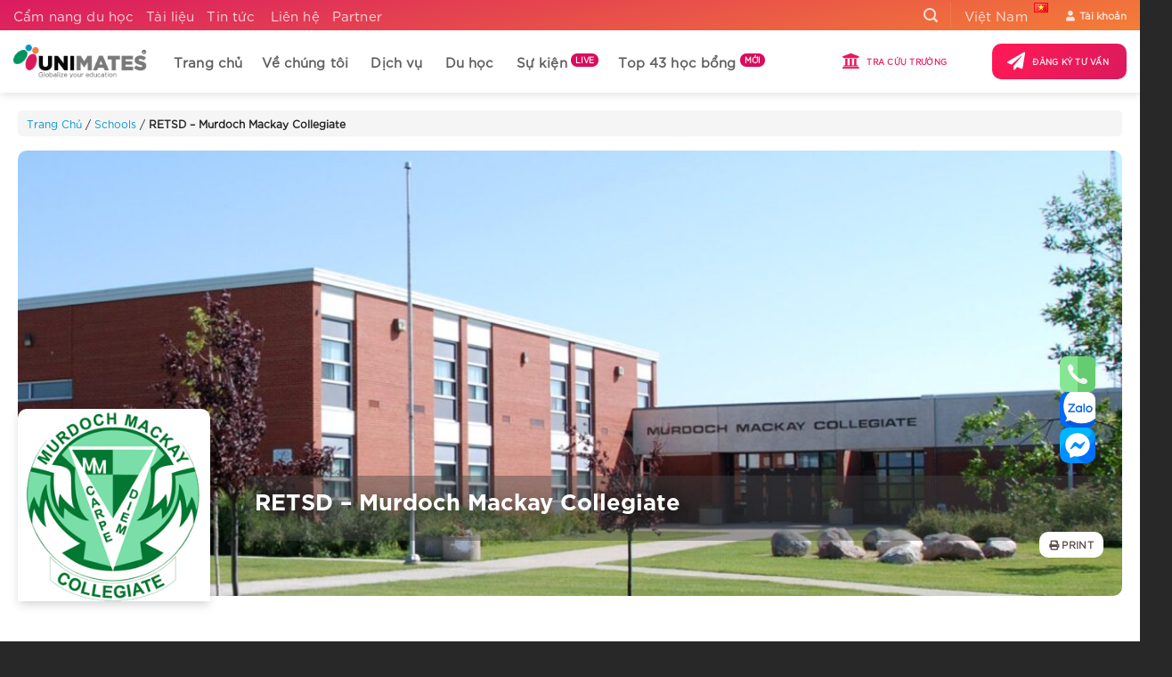

--- FILE ---
content_type: text/html; charset=utf-8
request_url: https://www.unimates.edu.vn/schools/retsd-murdoch-mackay-collegiate/
body_size: 65938
content:
<!DOCTYPE html>
<!--[if IE 9 ]> <html lang="vi" class="ie9 loading-site no-js"> <![endif]-->
<!--[if IE 8 ]> <html lang="vi" class="ie8 loading-site no-js"> <![endif]-->
<!--[if (gte IE 9)|!(IE)]><!-->
<html lang="vi" class="loading-site no-js">
<!--<![endif]-->

<head>
    <meta http-equiv="Content-Type" content="text/html; charset=utf-8">
    <link rel="profile" href="http://gmpg.org/xfn/11" />
    <link rel="pingback" href="https://www.unimates.edu.vn/xmlrpc.php" />
    <script data-minify="1" src="https://www.unimates.edu.vn/wp-content/cache/min/1/ajax/libs/jquery/3.6.0/jquery.min.js?ver=1767079362" data-rocket-defer defer></script>

    <script>(function(html){html.className = html.className.replace(/\bno-js\b/,'js')})(document.documentElement);</script>
<meta name='robots' content='index, follow, max-image-preview:large, max-snippet:-1, max-video-preview:-1' />
	<style>img:is([sizes="auto" i], [sizes^="auto," i]) { contain-intrinsic-size: 3000px 1500px }</style>
	<meta name="viewport" content="width=device-width, initial-scale=1" />
	<!-- This site is optimized with the Yoast SEO Premium plugin v25.7.1 (Yoast SEO v25.8) - https://yoast.com/wordpress/plugins/seo/ -->
	<title>RETSD - Murdoch Mackay Collegiate - UNIMATES Education</title>
	<link rel="canonical" href="https://www.unimates.edu.vn/schools/retsd-murdoch-mackay-collegiate/" />
	<meta property="og:locale" content="vi_VN" />
	<meta property="og:type" content="article" />
	<meta property="og:title" content="RETSD - Murdoch Mackay Collegiate" />
	<meta property="og:description" content="Murdoch Mackay Collegiate nằm trong hệ thống các trường thuộc sự quản lý của Sở Giáo dục River East Transcona School Division. Trường cung cấp nhiều khóa học đáp ứng nhu cầu, khả năng và sở thích của học sinh. Bên cạnh nền tảng học thuật vững chắc, học sinh..." />
	<meta property="og:url" content="https://www.unimates.edu.vn/schools/retsd-murdoch-mackay-collegiate/" />
	<meta property="og:site_name" content="UNIMATES Education" />
	<meta property="article:publisher" content="https://www.facebook.com/unimateseducation" />
	<meta property="article:modified_time" content="2021-07-05T03:08:27+00:00" />
	<meta property="og:image" content="https://www.unimates.edu.vn/wp-content/uploads/2020/05/Murdoch-Mackay-Collegiate-logo.png" />
	<meta property="og:image:width" content="319" />
	<meta property="og:image:height" content="250" />
	<meta property="og:image:type" content="image/png" />
	<meta name="twitter:card" content="summary_large_image" />
	<meta name="twitter:site" content="@unimatesvn" />
	<script type="application/ld+json" class="yoast-schema-graph">{"@context":"https://schema.org","@graph":[{"@type":"WebPage","@id":"https://www.unimates.edu.vn/schools/retsd-murdoch-mackay-collegiate/","url":"https://www.unimates.edu.vn/schools/retsd-murdoch-mackay-collegiate/","name":"RETSD - Murdoch Mackay Collegiate - UNIMATES Education","isPartOf":{"@id":"https://www.unimates.edu.vn/#website"},"primaryImageOfPage":{"@id":"https://www.unimates.edu.vn/schools/retsd-murdoch-mackay-collegiate/#primaryimage"},"image":{"@id":"https://www.unimates.edu.vn/schools/retsd-murdoch-mackay-collegiate/#primaryimage"},"thumbnailUrl":"https://www.unimates.edu.vn/wp-content/uploads/2020/05/Murdoch-Mackay-Collegiate-logo.png","datePublished":"2020-05-02T03:15:34+00:00","dateModified":"2021-07-05T03:08:27+00:00","breadcrumb":{"@id":"https://www.unimates.edu.vn/schools/retsd-murdoch-mackay-collegiate/#breadcrumb"},"inLanguage":"vi","potentialAction":[{"@type":"ReadAction","target":["https://www.unimates.edu.vn/schools/retsd-murdoch-mackay-collegiate/"]}]},{"@type":"ImageObject","inLanguage":"vi","@id":"https://www.unimates.edu.vn/schools/retsd-murdoch-mackay-collegiate/#primaryimage","url":"https://www.unimates.edu.vn/wp-content/uploads/2020/05/Murdoch-Mackay-Collegiate-logo.png","contentUrl":"https://www.unimates.edu.vn/wp-content/uploads/2020/05/Murdoch-Mackay-Collegiate-logo.png","width":319,"height":250},{"@type":"BreadcrumbList","@id":"https://www.unimates.edu.vn/schools/retsd-murdoch-mackay-collegiate/#breadcrumb","itemListElement":[{"@type":"ListItem","position":1,"name":"Trang Chủ","item":"https://www.unimates.edu.vn/"},{"@type":"ListItem","position":2,"name":"Schools","item":"https://www.unimates.edu.vn/schools/"},{"@type":"ListItem","position":3,"name":"RETSD &#8211; Murdoch Mackay Collegiate"}]},{"@type":"WebSite","@id":"https://www.unimates.edu.vn/#website","url":"https://www.unimates.edu.vn/","name":"UNIMATES Education","description":"Công Ty Tư Vấn Du học Uy Tín Top 1 Việt Nam","publisher":{"@id":"https://www.unimates.edu.vn/#organization"},"potentialAction":[{"@type":"SearchAction","target":{"@type":"EntryPoint","urlTemplate":"https://www.unimates.edu.vn/?s={search_term_string}"},"query-input":{"@type":"PropertyValueSpecification","valueRequired":true,"valueName":"search_term_string"}}],"inLanguage":"vi"},{"@type":"Organization","@id":"https://www.unimates.edu.vn/#organization","name":"UNIMATES Education Vietnam","url":"https://www.unimates.edu.vn/","logo":{"@type":"ImageObject","inLanguage":"vi","@id":"https://www.unimates.edu.vn/#/schema/logo/image/","url":"https://www.unimates.edu.vn/wp-content/uploads/2021/03/Positive-version-UNIMATES-Main-Logo-smallsize.png","contentUrl":"https://www.unimates.edu.vn/wp-content/uploads/2021/03/Positive-version-UNIMATES-Main-Logo-smallsize.png","width":400,"height":100,"caption":"UNIMATES Education Vietnam"},"image":{"@id":"https://www.unimates.edu.vn/#/schema/logo/image/"},"sameAs":["https://www.facebook.com/unimateseducation","https://x.com/unimatesvn","https://www.linkedin.com/company/unimates-education/","https://www.instagram.com/unimateseducation/"]}]}</script>
	<!-- / Yoast SEO Premium plugin. -->


<link rel='prefetch' href='https://www.unimates.edu.vn/wp-content/themes/flatsome/assets/js/flatsome.js?ver=22889b626eb7ec03b5a4' />
<link rel='prefetch' href='https://www.unimates.edu.vn/wp-content/themes/flatsome/assets/js/chunk.slider.js?ver=3.20.0' />
<link rel='prefetch' href='https://www.unimates.edu.vn/wp-content/themes/flatsome/assets/js/chunk.popups.js?ver=3.20.0' />
<link rel='prefetch' href='https://www.unimates.edu.vn/wp-content/themes/flatsome/assets/js/chunk.tooltips.js?ver=3.20.0' />
<link rel="alternate" type="application/rss+xml" title="Dòng thông tin UNIMATES Education &raquo;" href="https://www.unimates.edu.vn/feed/" />
<link rel="alternate" type="application/rss+xml" title="UNIMATES Education &raquo; Dòng bình luận" href="https://www.unimates.edu.vn/comments/feed/" />
<link rel="alternate" type="application/rss+xml" title="UNIMATES Education &raquo; RETSD &#8211; Murdoch Mackay Collegiate Dòng bình luận" href="https://www.unimates.edu.vn/schools/retsd-murdoch-mackay-collegiate/feed/" />
<link rel='stylesheet' id='kk-star-ratings-css' href='https://www.unimates.edu.vn/wp-content/cache/background-css/1/www.unimates.edu.vn/wp-content/plugins/kk-star-ratings/src/core/public/css/kk-star-ratings.min.css?wpr_t=1767733335' type='text/css' media='all' />
<link data-minify="1" rel='stylesheet' id='schools-filter-css' href='https://www.unimates.edu.vn/wp-content/cache/min/1/wp-content/themes/flatsome-child/css/schools-filter.css?ver=1767079431' type='text/css' media='all' />
<link rel='stylesheet' id='tablepress-default-css' href='https://www.unimates.edu.vn/wp-content/tablepress-combined.min.css' type='text/css' media='all' />
<link data-minify="1" rel='stylesheet' id='flatsome-main-css' href='https://www.unimates.edu.vn/wp-content/cache/background-css/1/www.unimates.edu.vn/wp-content/cache/min/1/wp-content/themes/flatsome/assets/css/flatsome.css?ver=1767079361&wpr_t=1767733335' type='text/css' media='all' />
<style id='flatsome-main-inline-css' type='text/css'>
@font-face {
				font-family: "fl-icons";
				font-display: block;
				src: url(https://www.unimates.edu.vn/wp-content/themes/flatsome/assets/css/icons/fl-icons.eot?v=3.20.0);
				src:
					url(https://www.unimates.edu.vn/wp-content/themes/flatsome/assets/css/icons/fl-icons.eot#iefix?v=3.20.0) format("embedded-opentype"),
					url(https://www.unimates.edu.vn/wp-content/themes/flatsome/assets/css/icons/fl-icons.woff2?v=3.20.0) format("woff2"),
					url(https://www.unimates.edu.vn/wp-content/themes/flatsome/assets/css/icons/fl-icons.ttf?v=3.20.0) format("truetype"),
					url(https://www.unimates.edu.vn/wp-content/themes/flatsome/assets/css/icons/fl-icons.woff?v=3.20.0) format("woff"),
					url(https://www.unimates.edu.vn/wp-content/themes/flatsome/assets/css/icons/fl-icons.svg?v=3.20.0#fl-icons) format("svg");
			}
</style>
<link rel='stylesheet' id='flatsome-style-css' href='https://www.unimates.edu.vn/wp-content/themes/flatsome-child/style.css' type='text/css' media='all' />
<link rel='stylesheet' id='lwptoc-main-css' href='https://www.unimates.edu.vn/wp-content/plugins/luckywp-table-of-contents/front/assets/main.min.css' type='text/css' media='all' />
<script type="text/javascript" src="https://www.unimates.edu.vn/wp-includes/js/jquery/jquery.min.js" id="jquery-core-js" data-rocket-defer defer></script>
<script type="text/javascript" src="https://www.unimates.edu.vn/wp-content/plugins/luckywp-table-of-contents/front/assets/main.min.js" id="lwptoc-main-js" data-rocket-defer defer></script>
<link rel="https://api.w.org/" href="https://www.unimates.edu.vn/wp-json/" /><link rel="EditURI" type="application/rsd+xml" title="RSD" href="https://www.unimates.edu.vn/xmlrpc.php?rsd" />
<link rel='shortlink' href='https://www.unimates.edu.vn/?p=27264' />
<link rel="alternate" title="oNhúng (JSON)" type="application/json+oembed" href="https://www.unimates.edu.vn/wp-json/oembed/1.0/embed?url=https%3A%2F%2Fwww.unimates.edu.vn%2Fschools%2Fretsd-murdoch-mackay-collegiate%2F" />
<link rel="alternate" title="oNhúng (XML)" type="text/xml+oembed" href="https://www.unimates.edu.vn/wp-json/oembed/1.0/embed?url=https%3A%2F%2Fwww.unimates.edu.vn%2Fschools%2Fretsd-murdoch-mackay-collegiate%2F&#038;format=xml" />
<!-- Facebook Pixel Code -->
<script>
  !function(f,b,e,v,n,t,s)
  {if(f.fbq)return;n=f.fbq=function(){n.callMethod?
  n.callMethod.apply(n,arguments):n.queue.push(arguments)};
  if(!f._fbq)f._fbq=n;n.push=n;n.loaded=!0;n.version='2.0';
  n.queue=[];t=b.createElement(e);t.async=!0;
  t.src=v;s=b.getElementsByTagName(e)[0];
  s.parentNode.insertBefore(t,s)}(window, document,'script',
  'https://connect.facebook.net/en_US/fbevents.js');
  fbq('init', '278329172579080');
  fbq('track', 'PageView');
</script>
<noscript>
  <img height="1" width="1" style="display:none" 
       src="https://www.facebook.com/tr?id=278329172579080&ev=PageView&noscript=1"/>
</noscript>
<!-- End Facebook Pixel Code -->			<style>
				.e-con.e-parent:nth-of-type(n+4):not(.e-lazyloaded):not(.e-no-lazyload),
				.e-con.e-parent:nth-of-type(n+4):not(.e-lazyloaded):not(.e-no-lazyload) * {
					background-image: none !important;
				}
				@media screen and (max-height: 1024px) {
					.e-con.e-parent:nth-of-type(n+3):not(.e-lazyloaded):not(.e-no-lazyload),
					.e-con.e-parent:nth-of-type(n+3):not(.e-lazyloaded):not(.e-no-lazyload) * {
						background-image: none !important;
					}
				}
				@media screen and (max-height: 640px) {
					.e-con.e-parent:nth-of-type(n+2):not(.e-lazyloaded):not(.e-no-lazyload),
					.e-con.e-parent:nth-of-type(n+2):not(.e-lazyloaded):not(.e-no-lazyload) * {
						background-image: none !important;
					}
				}
			</style>
			<link rel="icon" href="https://www.unimates.edu.vn/wp-content/uploads/2021/03/cropped-Logo-Favicon-32x32.png" sizes="32x32" />
<link rel="icon" href="https://www.unimates.edu.vn/wp-content/uploads/2021/03/cropped-Logo-Favicon-192x192.png" sizes="192x192" />
<link rel="apple-touch-icon" href="https://www.unimates.edu.vn/wp-content/uploads/2021/03/cropped-Logo-Favicon-180x180.png" />
<meta name="msapplication-TileImage" content="https://www.unimates.edu.vn/wp-content/uploads/2021/03/cropped-Logo-Favicon-270x270.png" />
<style id="custom-css" type="text/css">:root {--primary-color: #db0b5b;--fs-color-primary: #db0b5b;--fs-color-secondary: #0097ce;--fs-color-success: #00945e;--fs-color-alert: #ff7f32;--fs-color-base: #212121;--fs-experimental-link-color: #0097cd;--fs-experimental-link-color-hover: #048fc1;}.tooltipster-base {--tooltip-color: #fff;--tooltip-bg-color: #000;}.off-canvas-right .mfp-content, .off-canvas-left .mfp-content {--drawer-width: 300px;}.container-width, .full-width .ubermenu-nav, .container, .row{max-width: 1410px}.row.row-collapse{max-width: 1380px}.row.row-small{max-width: 1402.5px}.row.row-large{max-width: 1440px}.header-main{height: 70px}#logo img{max-height: 70px}#logo{width:150px;}#logo a{max-width:150px;}.header-bottom{min-height: 70px}.header-top{min-height: 20px}.transparent .header-main{height: 70px}.transparent #logo img{max-height: 70px}.has-transparent + .page-title:first-of-type,.has-transparent + #main > .page-title,.has-transparent + #main > div > .page-title,.has-transparent + #main .page-header-wrapper:first-of-type .page-title{padding-top: 100px;}.header.show-on-scroll,.stuck .header-main{height:70px!important}.stuck #logo img{max-height: 70px!important}.search-form{ width: 100%;}.header-bg-color {background-color: #ffffff}.header-bottom {background-color: #f1f1f1}.top-bar-nav > li > a{line-height: 10px }.header-main .nav > li > a{line-height: 20px }.stuck .header-main .nav > li > a{line-height: 16px }.header-bottom-nav > li > a{line-height: 16px }@media (max-width: 549px) {.header-main{height: 70px}#logo img{max-height: 70px}}.main-menu-overlay{background-color: #7c7c7c}.nav-dropdown-has-arrow.nav-dropdown-has-border li.has-dropdown:before{border-bottom-color: rgba(255,255,255,0);}.nav .nav-dropdown{border-color: rgba(255,255,255,0) }.nav-dropdown{border-radius:10px}.nav-dropdown{font-size:95%}.header-top{background-color:#d32c2c!important;}h1,h2,h3,h4,h5,h6,.heading-font{color: #212121;}.header:not(.transparent) .header-nav-main.nav > li > a {color: #606060;}.header:not(.transparent) .header-nav-main.nav > li > a:hover,.header:not(.transparent) .header-nav-main.nav > li.active > a,.header:not(.transparent) .header-nav-main.nav > li.current > a,.header:not(.transparent) .header-nav-main.nav > li > a.active,.header:not(.transparent) .header-nav-main.nav > li > a.current{color: #da1a5d;}.header-nav-main.nav-line-bottom > li > a:before,.header-nav-main.nav-line-grow > li > a:before,.header-nav-main.nav-line > li > a:before,.header-nav-main.nav-box > li > a:hover,.header-nav-main.nav-box > li.active > a,.header-nav-main.nav-pills > li > a:hover,.header-nav-main.nav-pills > li.active > a{color:#FFF!important;background-color: #da1a5d;}.widget:where(:not(.widget_shopping_cart)) a{color: #212121;}.widget:where(:not(.widget_shopping_cart)) a:hover{color: #048fc1;}.widget .tagcloud a:hover{border-color: #048fc1; background-color: #048fc1;}input[type='submit'], input[type="button"], button:not(.icon), .button:not(.icon){border-radius: 10px!important}.footer-1{background-image: var(--wpr-bg-1dc22fa8-c390-41a4-8ee9-ac1d9ce3440f);}.footer-2{background-image: var(--wpr-bg-59b68db6-d267-427b-82c8-806214e4f79e);}.absolute-footer, html{background-color: #282828}.nav-vertical-fly-out > li + li {border-top-width: 1px; border-top-style: solid;}.label-new.menu-item > a:after{content:"Mới";}.label-hot.menu-item > a:after{content:"Nổi bật";}.label-sale.menu-item > a:after{content:"Giảm giá";}.label-popular.menu-item > a:after{content:"Phổ biến";}</style>		<style type="text/css" id="wp-custom-css">
			@font-face {
  font-family: SVN-Gotham;
  src: url(/wp-content/themes/flatsome-child/fonts/SVN-Gotham%20Bold.otf);
  font-display: swap;
}

@font-face {
  font-family: SVN-Gotham Ultra;
  src: url(/wp-content/themes/flatsome-child/fonts/SVN-Gotham%20Ultra.otf);
  font-display: swap;
}

@font-face {
  font-family: SVN-Gotham Regular;
  src: url(/wp-content/themes/flatsome-child/fonts/SVN-Gotham%20Regular.otf);
  font-display: swap;
}

@font-face {
  font-family: SVN-Gotham Light;
  font-display: swap;
  src: url(/wp-content/themes/flatsome-child/fonts/SVN-Gotham%20Light.otf);
}

@font-face {
  font-family: SVN-Gotham Book;
  src: url(/wp-content/themes/flatsome-child/fonts/SVN-Gotham%20Book.otf);
  font-display: swap;
}

@media (max-width: 767px) and (min-width: 0px) {
  .epyt-gallery-allthumbs[class*="epyt-cols"] .epyt-gallery-thumb {
    width: 50% !important;
  }

  .epyt-gallery-allthumbs[class*="epyt-cols"] .epyt-gallery-thumb:before,
  .epyt-gallery-allthumbs[class*="epyt-cols"] .epyt-gallery-thumb:after {
    -webkit-box-sizing: border-box;
    box-sizing: border-box;
  }

  .pum-56426 {
    display: none;
  }
}

@media (min-width: 1024px) {

  .has-form-landingpage {
    position: relative;
  }

  .form-landingpage {
    position: absolute !important;
    width: 40% !important;
    border-radius: 10px;
    padding: 15px 10px 0px !important;
    top: 1%;
    margin-left: 30px !important;
    left: 0px;
    background-color: rgb(255 255 255 / 96%);
  }
	
	.form-landingpage h2{
		margin-bottom: 0
	}

  .form-landingpage .ux-timer {
    margin: 0 0 0.2em;
  }

  .ux-timer {
    margin: 0 0 0.2em;
  }
}

@media (max-width: 667px) {
  #innerarticle:before {
    margin-bottom: 15px;
  }
}

.lcx-widget.lcx {
  position: fixed;
  width: 125px;
  bottom: -5px;
  right: 0px !important;
  height: 125px;
  background: 0 0;
  animation: lcx_starter 300ms;
  transition: width 300ms;
  z-index: 9999999 !important;
}

@media screen and (max-width: 768px) {
  .lcx-widget.lcx {
    display: none !important;
  }
}

.mobile-sidebar#main-menu .menu-item a {
  font-family: "SVN-Gotham Book";
}

.header-top {
  min-height: 20px;
  max-height: 50px;
}

.z-0 {
  z-index: 0;
}

.z-10 {
  z-index: 10;
}

.z-20 {
  z-index: 20;
}

.z-30 {
  z-index: 30;
}

.z-40 {
  z-index: 40;
}

.z-50 {
  z-index: 50;
}

.z-auto {
  z-index: auto;
}

.rounded-none {
  border-radius: 0px !important;
}

.is-today-event {
  position: absolute;
  z-index: 99;
  color: #fff;
  right: 20px;
  top: 10px;
  background-color: red;
  padding: 3px 10px 5px;
  border-radius: 10px;
  line-height: 1.5;
  background: rgba(255, 82, 82, 1);
  box-shadow: 0 0 0 0 rgba(255, 82, 82, 1);
  animation: pulse-red 2s infinite;
}

@keyframes pulse-red {
  0% {
    transform: scale(0.95);
    box-shadow: 0 0 0 0 rgba(255, 82, 82, 0.7);
  }

  70% {
    transform: scale(1);
    box-shadow: 0 0 0 10px rgba(255, 82, 82, 0);
  }

  100% {
    transform: scale(0.95);
    box-shadow: 0 0 0 0 rgba(255, 82, 82, 0);
  }
}


lite-youtube {
  background-color: #000;
  position: relative;
  display: block;
  contain: content;
  background-position: center center;
  background-size: cover;
  cursor: pointer;
  max-width: 720px;
  left: 50%;
  transform: translateX(-50%);
}

/* start css landing page dang ky */

.list-hoc-bong {
  position: relative;
}

.list-hoc-bong .hoc-bong {
  margin-bottom: 12px;
  margin-left: 25px;
  position: relative;
}

.list-hoc-bong .hoc-bong:before {
  content: "\f0f3";
  font-family: "Font Awesome 5 Free";
  position: absolute;
  left: -25px;
  top: 3px;
}

.hoc-bong-trung-hoc .hoc-bong:before {
  color: #db0b5b;
}

.hoc-bong-dai-hoc .hoc-bong:before {
  color: #0097ce;
}

.hoc-bong-thac-sy .hoc-bong:before {
  color: #ff7f32;
}

.hoc-bong .ten-truong {
  font-size: 17px;
  color: #333;
  font-family: "SVN-Gotham Book";
  font-weight: bolder;
}

.hoc-bong .ten-hoc-bong {
  color: #666;
  font-family: "SVN-Gotham Book";
  font-weight: 100;
}

/* end css landing page dang ky */

.cost-event {
  display: inline-block;
  margin-bottom: 10px;
}

.cost-event i {
  margin-right: 5px;
}

.cost-event span {
  font-family: "SVN-Gotham Book";
  font-weight: 600;
}

#submit-btn {
  border-radius: 0px 50px 50px 0px !important;
  border-left: 8px solid #eee !important;
}

.address-event {
  margin-bottom: 15px;
}

.address-event span {
  font-size: 100%;
}

.entry-category {
  display: none;
}

.entry-meta {
  color: #333;
}

.entry-meta a {
  color: #333;
}

.entry-meta i {
  margin-right: 3px;
}

.entry-meta .tp-post-meta span {
  line-height: 2;
}

.entry-meta .tp-post-meta span:not(:last-child) {
  padding-right: 15px;
}

.entry-meta .tp-post-meta span:not(:last-child) {
  border-right: 1px solid #ddd;
}

.single-post .wp-block-image img {
  border-radius: 10px !important;
  text-align: center !important;
}

.single-post .wp-block-image {
  text-align: center;
}

.single-post h1{
	font-family: SVN-Gotham Ultra !important;
	letter-spacing: 1px;
	word-spacing: 3px;
	text-transform: uppercase;
	font-size: 2rem;
	line-height: 2.75rem;
}

#breadcrumbs{
	background: #f5f5f5;
	font-size: 0.75rem;
	padding: 5px 10px;
	border-radius: 5px
}

.single-post .tp-post-meta span {
    font-size: 0.7rem;
    text-transform: none;
}

#custom_html-3 .wpcf7-form .cf7-form-custom{
	display: block;
}

#custom_html-3 .wpcf7{
	margin-top: 1.3rem;
}

@media (max-width: 768px){
	.single-post h1{
		font-size: 1.75rem;
		line-height: 2.25rem;
	}
}

.mobile-nav a,
.mfp-close {
  color: #db0b5b !important;
}

.lwptoc-light .lwptoc_i {
	color: #333;
	background: #f5f5f5;
	border-radius: 0 10px 10px 0;
}

/* .lwptoc-light .lwptoc_i .lwptoc_item a {
  color: #db0b5b;
}

.lwptoc-light .lwptoc_toggle a {
  color: #db0b5b !important;
}
 */

.lwptoc-light .lwptoc_i .lwptoc_item a:hover {
  color: #b30f48;
}

.codedropz-upload-handler {
  display: none;
}

.num-list-bg {
  position: absolute;
  top: 0;
  left: 0;
  font-size: 100px;
  line-height: 0.55;
  color: #f7f7f7;
  font-weight: bolder;
  z-index: -1;
}

h1,
h2,
h3,
h4,
h5,
h6 {
  width: 100%;
  margin-top: 0;
  margin-bottom: 0.8em;
  text-rendering: optimizeSpeed;
}

.single-post th:first-child,
.single-post td:first-child {
  padding-left: 0.5em;
}

.epyt-gallery-list > *:first-child {
  display: none;
}

.epyt-gallery-list {
  margin: 5px -8px 0 -8px;
  position: relative;
  transition: opacity ease-out 0.3s;
  display: block;
}

.epyt-gallery-title {
  font-size: 80%;
  line-height: inherit;
  padding: 10px;
  text-transform: capitalize;
  color: #030303;
}

.page-id-56128 .table-booking-school tr td:last-child,
.page-id-56128 .table-booking-school tr th:last-child {
  display: none;
}

.nav-dk {
  z-index: 99;
  box-shadow: 0px 0px 5px #ededed;
}

body.has-mtsnb {
  overflow: hidden;
}

#row-dang-ky-form > .col > .col-inner {
  padding: 5px;
}

.page-id-49191 .table-booking-school tr td:last-child,
.page-id-49191 .table-booking-school tr th:last-child {
  display: none;
}

.postid-55734 .sponsor-service {
  display: none;
}

.mtsnb .mtsnb-button {
  color: #db0b5b !important;
}

@media (min-width: 1280px) {
  .search-custom-blog {
    width: 32%;
    position: absolute !important;
    right: 0;
    z-index: 2;
  }
}

#cohort-go.lightbox-content,
#flywire.lightbox-content {
  max-width: 900px;
  max-height: 600px;
  overflow-y: scroll;
  padding: 50px;
}

@media (max-width: 768px) {
  .wpcf7-form .cf7-form-row {
    display: block !important;
  }

  #bk-modal .bk-container-fluid {
    padding-right: 0px !important;
    padding-left: 0px !important;
  }

  #bk-modal #bk-logo {
    background-size: contain !important;
    background-position: center !important;
  }

  .img-fluid {
    object-fit: contain !important;
    height: auto !important;
  }

  .dropdown a {
    color: unset !important;
  }
}

.label-new.menu-item > a:after {
  content: "Mới";
}

.pum-content:focus {
  outline: 0 !important;
}

#bk-modal #bk-logo {
  background-image: url(https://www.unimates.edu.vn/wp-content/uploads/2021/03/UNIMATES-negative-UNIMATES-Logo-White-e1635105522916.png) !important;
  background-size: auto;
}

#bk-modal #bk-modal-close {
  margin-right: 0em !important;
  line-height: initial !important;
  min-height: auto !important;
}

.bk-btn-paynow-list.white {
  background: white !important;
}

.bk-btn-paynow-list.primary {
  background: linear-gradient(
    300deg,
    rgb(218 26 93) 0,
    rgb(253 25 86) 88%
  ) !important;
}

.bk-btn-installment-list {
  background: #288ad6 !important;
  text-transform: capitalize;
  font-size: 13px;
}

div#ui-datepicker-div {
  z-index: 1000 !important;
}

.page-id-49191 .table-booking-school .event-name {
  max-width: 500px;
}

.trangtri-banner-1.col .col-inner {
  background-color: #21d4fd;
  background-image: linear-gradient(90deg, #21d4fd 0, #b721ff 100%);
}

.trangtri-banner-2.col .col-inner {
  background: rgb(242, 114, 36);
  background: linear-gradient(
    90deg,
    rgba(242, 114, 36, 1) 0%,
    rgba(255, 138, 67, 1) 50%,
    rgba(255, 150, 86, 1) 100%
  );
}

.trangtri-banner-3.col .col-inner {
  background: linear-gradient(
    90deg,
    rgba(0, 148, 94, 1) 0%,
    rgba(0, 195, 124, 1) 50%,
    rgb(0 228 145) 100%
  );
}

.trangtri-banner-4.col .col-inner {
  background: rgb(213, 21, 88);
  background: linear-gradient(
    90deg,
    rgba(213, 21, 88, 1) 0%,
    rgba(226, 55, 115, 1) 50%,
    rgba(255, 100, 154, 1) 100%
  );
}

.table-booking-school {
  width: 100%;
  overflow-x: auto;
}

.table-booking-school::-webkit-scrollbar-track {
  -webkit-box-shadow: inset 0 0 6px rgba(0, 0, 0, 0.3);
  border-radius: 5px;
  background-color: #f5f5f5;
}

/* Handle */
.table-booking-school::-webkit-scrollbar-thumb {
  border-radius: 5px;
  -webkit-box-shadow: inset 0 0 6px rgba(0, 0, 0, 0.3);
  background: rgb(219, 29, 92);
  background: linear-gradient(
    90deg,
    rgba(219, 29, 92, 1) 0%,
    rgba(232, 78, 73, 1) 50%,
    rgba(245, 125, 54, 1) 100%
  );
}

.table-booking-school::-webkit-scrollbar {
  background-color: #f5f5f5;
  height: 10px;
}

/* Handle on hover */
.table-booking-school::-webkit-scrollbar-thumb:hover {
  background: #b30000;
}

.table-booking-school table {
  border-collapse: collapse;
  border-spacing: 0;
  width: 100%;
  color: #697b92;
  margin-bottom: 0;
}

.table-booking-school tr {
  border-bottom: 1px solid #e6e9ec;
}

.table-booking-school th {
  color: #040404;
  text-align: left;
  font-weight: 400;
  white-space: nowrap;
  border: 1px solid #e6e9ec;
  font-family: "SVN-GOTHAM";
}

.table-booking-school td {
  vertical-align: middle;
  white-space: nowrap;
  font-weight: normal;
  border: 1px solid #e6e9ec;
}

.table-booking-school img {
  height: 2rem;
  border-radius: 5px;
  object-fit: contain;
  margin-right: 1rem;
  flex-shrink: 0;
  width: auto;
}

.table-booking-school .online {
  display: inline-block;
  text-transform: uppercase;
  font-weight: 700;
  color: #db0b5b;
  font-size: 14px;
  margin-bottom: 5px;
  margin-right: 25px;
}

.table-booking-school .online i {
  min-width: 20px;
}

.table-booking-school .offline {
}

.table-booking-school .school-name {
  max-width: 200px;
  color: #464646;
  overflow: hidden;
  text-overflow: ellipsis;
  display: -webkit-box;
  -webkit-line-clamp: 2;
  white-space: normal;
  -webkit-box-orient: vertical;
  min-width: 100%;
}

.table-price td:nth-child(2),
.table-price td:nth-child(3),
.table-price td:nth-child(4),
.table-price td:nth-child(5),
.table-price th:nth-child(2),
.table-price th:nth-child(3),
.table-price th:nth-child(4),
.table-price th:nth-child(5) {
  text-align: center !important;
}

.table-booking-school .event-name {
	display: block;
	max-width: 100%;
	-webkit-line-clamp: 2;
	-webkit-box-orient: vertical;
	text-overflow: ellipsis;
	max-width: 650px;
	white-space: pre-wrap;
}

.table-booking-school th:first-child,
.table-booking-school td:first-child {
	padding: 0.5em !important;
}

.table-booking-school .button {
  font-weight: 300;
  outline: none;
  border: 0;
  margin-right: 5px !important;
  margin: 0;
  text-transform: initial;
  background: rgb(219, 29, 92);
  background: linear-gradient(
    90deg,
    rgba(219, 29, 92, 1) 0%,
    rgba(232, 78, 73, 1) 50%,
    rgba(245, 125, 54, 1) 100%
  );
}

.table-booking-school .dti.hour {
  font-size: 14px;
  color: #dd255b;
  font-family: SVN-Gotham;
}

.table-booking-school .dti.date {
  font-size: 16px;
  color: #070707;
  font-family: SVN-Gotham;
}

.get-ticket-event {
  margin: 20px auto;
}

.get-ticket-event a {
  font-size: 17px;
  padding: 5px 15px 5px 15px;
  border-radius: 0px 25px 25px 0px !important;
}

.get-ticket-event .eb-button {
  font-size: 17px;
  cursor: pointer;
  text-decoration: underline !important;
  max-width: fit-content;
}

.pum-theme-image-only img.size-full.alignnone {
  margin-bottom: 0px !important;
}

.braemar-banner .overlay {
  background: linear-gradient(
    300deg,
    rgb(255 255 255 / 0%),
    #d81d1f14,
    #d81d1fd4
  );
}

.braemar-scholarship {
  font-size: 30px;
  font-family: "SVN-Gotham";
  color: #ad3b43;
}

.single-schools .sponsor-service,
.single-schools .gap-sponsor {
  display: none !important;
}

.page-id-51275 .svl_post_view_count,
.page-id-51275 .ss-box,
.page-id-51275 .custom-hr {
  display: none;
}

.page-id-53713 .svl_post_view_count,
.page-id-53713 .ss-box,
.page-id-53713 .custom-hr {
  display: none;
}

.ihc_level_template_9 .ihc-level-item {
  width: 25%;
  min-width: auto;
}

.ihc_level_template_9 .ihc-level-item-price {
  font-size: 15px;
  padding-bottom: 30px;
  min-height: 15px;
}

.header-main .nav > li > a {
  line-height: 16px;
  cursor: pointer;
}

.header-main .nav > li > a.button {
  font-family: "SVN-Gotham Book";
}

.ss-btn {
  padding: 8px 12px;
  background: #888;
  color: #fff !important;
  border-radius: 3px;
  margin: 4px;
  display: inline-block;
  cursor: pointer;
  text-align: center;
  transition: 0.2s ease all;
}

@media screen and (min-width: 850px) {
  .school-col-left {
    max-width: 20%;
    -ms-flex-preferred-size: 20%;
    flex-basis: 20%;
  }

  .school-col-center {
    max-width: 55%;
    -ms-flex-preferred-size: 55%;
    flex-basis: 55%;
  }

  .school-col-right {
    max-width: 80%;
    -ms-flex-preferred-size: 80%;
    flex-basis: 80%;
  }
}

.cat-list {
  list-style: none;
}

.cat-section-1 {
  background: rgb(96, 174, 225);
  background: linear-gradient(
    37deg,
    rgba(96, 174, 225, 1) 0%,
    rgba(133, 207, 255, 1) 100%
  );
}

.cat-list li {
  margin-left: 1.8em !important;
}

.cat-list i {
  width: 20px;
  margin-right: 5px;
  color: #60aee1;
  position: absolute;
  margin-top: 10px;
  margin-left: -1.8em;
}

.section-cat {
  background: rgb(96, 174, 225);
  background: linear-gradient(
    37deg,
    rgba(96, 174, 225, 1) 0%,
    rgba(133, 207, 255, 1) 100%
  );
}

.cat-zoom-icon {
  position: absolute;
  right: 0;
  z-index: 2;
  content: "";
  background: rgba(0, 0, 0, 0.45);
  background-size: 18px;
  padding: 10px;
  opacity: 0.85;
}

.h1-main {
  margin-top: -10px !important;
  padding-top: 0 !important;
  line-height: 40px !important;
  font-size: 40px !important;
  color: #da1a5e !important;
}

@media (max-width: 768px) {
  .h1-main {
    line-height: 40px !important;
    font-size: 40px !important;
  }

  .focus-student .stu-row {
    display: block !important;
  }

  .focus-student .stu-img img {
    width: 100% !important;
    min-height: 300px !important;
  }

  .focus-student .stu-info {
    padding: 20px 20px 0px 20px !important;
  }

  .focus-student .thanh-tich {
    padding: 20px;
  }

  .mfp-wrap {
    top: auto !important;
  }

  .lcx-widget.lcx {
    display: none !important;
  }
}

@media (max-width: 450px) {
  .h1-main {
    line-height: 28px !important;
    font-size: 26px !important;
  }
}

.zix1 {
  z-index: 1;
}

.zix2 {
  z-index: 2;
}

.zix3 {
  z-index: 3;
}

.pins_animation.ihotspot_pulse {
  height: 50px !important;
  top: -35px !important;
}

.cat-form #wpcf7-f52482-p52109-o1 input,
.cat-form #wpcf7-f52482-p52109-o1 select {
  border-radius: 5px;
  text-indent: 10px;
  height: 50px;
  background-color: #f2f2f2;
  border: none;
  box-shadow: none;
  margin-bottom: 15px;
  color: #333;
}

.page-id-52109 .wpcf7-form input,
.page-id-52109 .wpcf7-form select {
  border-radius: 0px !important;
}

.wpcf7-form input,
.wpcf7-form select {
  border-radius: 5px;
  background-color: #fff;
  margin-bottom: 20px;
  color: #6a6e77;
  padding: 0 10px;
  height: 35px;
  border: 1px solid #dcdcde;
}

.wpcf7-form input[type="checkbox"] {
  height: unset !important;
  margin-right: 5px;
}

.wpcf7-form input[type="date"] {
  text-indent: 5px;
  max-width: 100%;
}

.home .wpcf7-form .wpcf7-submit {
  width: 100% !important;
  max-width: 100% !important;
  padding-left: 0 !important;
  padding-right: 0 !important;
}

.wpcf7-form .cf7-form-row {
  display: flex;
  justify-content: space-between;
  align-items: flex-end;
  gap: 2%;
}

.cf7-form-row .cf7-form-left,
.cf7-form-custom .cf7-form-right {
  flex: 0 0 48%;
  position: relative;
}

.cf7-form-row .cf7-form-full {
  flex: 0 0 100%;
}

.page-id-52109 .wpcf7 input[type="submit"] {
  background: #60aee1 !important;
}

#wpcf7-f52482-p52028-o1 input,
#wpcf7-f52482-p52028-o1 select {
  border-radius: 5px;
  text-indent: 10px;
  height: 50px;
  background-color: #f2f2f2;
  border: none;
  box-shadow: none;
  margin-bottom: 15px;
  color: #333;
}

.ame-banner .bg-fill {
  background: rgb(3, 149, 204);
  background: linear-gradient(
    90deg,
    rgba(3, 149, 204, 1) 0%,
    rgba(113, 79, 147, 1) 50%,
    rgba(216, 13, 93, 1) 100%
  );
}

.ame-banner-1 .overlay {
  background: rgb(3, 149, 204, 0.3);
  background: linear-gradient(
    90deg,
    rgba(3, 149, 204, 0.3) 0%,
    rgba(113, 79, 147, 0.3) 50%,
    rgba(216, 13, 93, 0.3) 100%
  );
}

.cat-banner .bg-fill {
  background: rgb(96, 174, 225);
  background: linear-gradient(
    37deg,
    rgba(96, 174, 225, 1) 0%,
    rgba(133, 207, 255, 1) 100%
  );
}

.cat-banner-1 .overlay {
  background: rgb(96, 174, 225);
  background: linear-gradient(
    37deg,
    rgba(96, 174, 225, 0.3) 0%,
    rgba(133, 207, 255, 0.3) 100%
  );
}

.section-ame {
  background: rgb(220, 15, 90);
  background: linear-gradient(
    37deg,
    rgba(220, 15, 90, 1) 0%,
    rgba(239, 74, 69, 1) 50%,
    rgba(254, 125, 51, 1) 100%
  );
}

#wpcf7-f52482-p52028-o1 input::placeholder {
  color: #333;
}

@media screen and (max-width: 767px) {
  .ame-button {
    display: none;
  }
}

.screen-reader-response ul {
  display: none;
}

.wpcf7 .wpcf7-not-valid-tip:after {
  bottom: 100%;
  left: 30px;
  border: solid transparent;
  content: " ";
  height: 0;
  width: 0;
  position: absolute;
  pointer-events: none;
  border-color: rgba(136, 183, 213, 0);
  border-bottom-color: #b20000;
  border-width: 10px;
  margin-left: -10px;
}

.wpcf7 .wpcf7-not-valid-tip {
  margin-top: -10px;
  position: relative;
  padding: 5px 8px;
  line-height: 1.2em;
  border-radius: 3px;
  opacity: 0.8;
  background-color: #fff;
  color: #b20000;
  border: 1px solid;
}

.single-events .svl_post_view_count {
  display: none;
}

.amerigo-sc-name .sc-name {
  display: inline;
  text-transform: uppercase;
  color: #333333;
  font-size: 1.4rem;
}

.amerigo-sc-name .sc-featured {
  list-style: none;
  margin-top: 20px;
  line-height: 1.3;
}

.sc-name {
  display: inline;
  text-transform: uppercase;
  color: #0097cd;
  font-size: 1.4rem;
}

.sc-featured {
  list-style: none;
  margin-top: 20px;
}

.sc-featured li {
  margin-left: 1.8em !important;
  color: #333;
  font-size: 14px;
}

.sc-featured li:before {
  content: "\f058";
  font-family: "Font Awesome 5 Free";
  margin-right: 10px;
  color: #00945e;
  position: absolute;
  margin-left: -1.8em;
}

.sc-heading {
  margin: 20px 0px 5px;
}

.sc-follow {
  list-style: none;
}

.sc-follow li {
  margin-left: 0px !important;
  margin-bottom: 5px;
}

.sc-note {
}

.sc-info {
  margin-bottom: 10px;
  font-size: 15px;
  border-bottom: 1px dotted #dedede;
  padding-bottom: 5px;
}

.sc-info .sc-title {
  font-weight: bold;
  margin-right: 20px;
  min-width: 80px;
  display: inline-block;
}

.sc-hot {
  position: absolute;
  top: 0;
  left: auto;
}

.sc-hot,
.sc-time {
  display: inline-block;
  margin-right: 10px;
}

.sc-prize {
  position: absolute;
  top: 0;
  right: 0;
}

@media screen and (max-width: 767px) {
  .sc-hot {
    display: block;
    margin-right: 10px;
    position: absolute;
    right: 0;
    top: 0;
    transform: translate(30%, -50%);
  }

  .sc-prize {
    display: block;
    margin-right: 10px;
    position: absolute;
    right: 0;
    top: 0;
    transform: translate(-40%, -50%);
  }

  .sc-info .sc-title {
    display: block;
  }
}

.sc-hot:after {
  content: url(https://www.unimates.edu.vn/wp-content/uploads/2021/08/promotional.png);
  margin-left: 15px;
}

.sc-time:after {
  content: url(https://www.unimates.edu.vn/wp-content/uploads/2021/08/fast-time.jpg);
}

.sc-prize:after {
  content: url(https://www.unimates.edu.vn/wp-content/uploads/2021/08/prize.png);
}

.sticky {
  top: 0;
  margin: 0 auto;
  z-index: 999;
}

.sticky .col {
  z-index: 999;
  background-color: #fff;
}

#row-746111969,
#row-1665789624 {
  z-index: 1;
}

.sch-logo {
  border-radius: 10px;
  background: #fff;
}

.sch-bannner {
  height: 500px;
  width: 100%;
  object-fit: cover;
  min-height: 500px;
  border-radius: 10px;
}

.single-schools .row.row-small {
  max-width: 1440px;
}

.simplefavorite-button.preset:hover {
  background-color: #333;
  border-color: #333;
  color: #fff !important;
  -webkit-transition: all 200ms ease;
  -o-transition: all 200ms ease;
  transition: all 200ms ease;
}

@media screen and (max-width: 767px) {
  .lcx-widget.lcx {
    display: none;
  }
}

.ss-btn-facebook {
  margin-left: 0px !important;
}

.simplefavorite-button.preset {
  color: #333;
  text-transform: capitalize;
  padding: 0px 10px 0px 30px;
}

.simplefavorite-button.preset i {
  margin-top: -5px;
}

.searchform .button.icon i {
  font-size: 1.2em;
  color: #fff;
}

.dark .form-flat input:not([type="submit"]) {
  background-color: rgba(255, 255, 255, 0.2) !important;
  border-color: rgb(0 0 0 / 9%);
  color: #fff;
}

#search-lightbox {
  font-size: 14px;
  margin: 0 auto;
  max-width: 600px;
  background-color: #ffffff;
  border-radius: 44px;
  padding: 20px;
  color: #333;
}

.nav > li > a:hover,
.nav > li.active > a,
.nav > li.current > a,
.nav > li > a.active,
.nav > li > a.current,
.nav-dropdown li.active > a,
.nav-column li.active > a,
.nav-dropdown > li > a:hover,
.nav-column li > a:hover {
  color: rgb(218 26 93);
}

.nav-dropdown li.active > .nav-dropdown-simple > li.active > a {
  color: rgb(218 26 93);
}

.nav-dropdown > li.nav-dropdown-col {
  display: block;
}

.nav-dropdown {
  border: 1px solid #ddd;
  padding: 0;
}

.nav-dropdown .nav-dropdown-col > a,
.nav-dropdown li a {
  font-weight: normal !important;
  text-transform: none !important;
  font-size: 15px;
  font-weight: 500;
  color: #7f7f7f;
}

.nav-dropdown .nav-dropdown-col > ul li:hover {
  border-radius: 10px;
}

.nav-dropdown-default > li:hover > a,
.nav-dropdown .nav-dropdown-col > ul li:hover > a {
  color: #db0b5b;
}

.nav-dropdown-default > li:hover {
  background: #fbae3c;
}

.nav-dropdown-default > li > a {
  border-bottom: 0 !important;
}

.nav-dropdown-has-arrow li.has-dropdown:before {
  border-width: 10px;
  margin-left: -10px;
}

.nav-dropdown .nav-dropdown-col > ul {
  margin-top: -40px;
  box-shadow: 1px 1px 15px rgba(0, 0, 0, 0.15);
  display: none;
  position: absolute;
  left: 100%;
  z-index: 9;
  background: white;
  min-width: 240px;
  border-radius: 10px;
}

.nav-dropdown > li.nav-dropdown-col {
  width: 100%;
  border-right: 0;
}

.nav-dropdown .nav-dropdown-col > ul li a {
  padding: 10px;
  text-transform: none;
  color: #7f7f7f;
}

.header-nav li.nav-dropdown-col:hover > ul {
  display: block !important;
}

#search-filter-form-50561 input {
  border-radius: 10px;
  min-height: 60px;
  margin-bottom: 15px;
  border: none;
  color: #000;
  padding-left: 20px;
  box-shadow: 0px 5px 10px -5px rgba(0, 0, 0, 0.1),
    0px 5px 10px rgba(0, 0, 0, 0.1);
  background-color: #fff;
}

.fc-unthemed td {
  border-color: #fff;
  border-width: 10px;
}

.fc th {
  border-color: #fff;
  background-color: #f2f2f2;
  border-width: 10px;
  padding: 10px 0px;
}

.fc td.fc-today {
  border-style: solid;
}

.fc-body .fc-row {
  height: 130px !important;
  background-color: #f2f2f2;
}

.fc-body td:first-child {
  padding-left: 0px !important;
}

.fc-body .fc-row:last-child {
  display: none;
}

.fc-basic-view .fc-day-number {
  font-size: 20px !important;
  padding: 5px 10px;
  display: block !important;
}

.fc-scroller.fc-day-grid-container {
  height: auto !important;
  overflow: hidden !important;
}

.fc-day-grid-event {
  margin: 1px 2px 0;
  padding: 5px 5px;
}

.fc-center h2 {
  text-transform: capitalize;
  font-size: 30px !important;
  color: #db0b5b;
}

.fc-left .fc-button-group > * {
  float: left;
  margin: 0 0 0 10px;
  border-radius: 10px;
}

.fc-left .fc-button-group button {
  border-radius: 5px !important;
  box-shadow: none !important;
  border: none;
  background-color: #f2f2f2;
  text-transform: capitalize;
  font-size: 13px !important;
}

.fc-left button {
  border-radius: 5px !important;
  box-shadow: none !important;
  border: none;
  background-color: #f2f2f2;
  text-transform: capitalize;
  font-size: 13px !important;
  color: #000 !important;
}

.fc-left .fc-prev-button,
.fc-left .fc-next-button {
  padding: 0px 10px !important;
}

.fc-left .fc-button-group button {
  border-radius: 5px !important;
  box-shadow: none !important;
  border: none;
  background-image: none;
}

.fc-left .fc-state-disabled {
  background-color: #db0b5b;
  color: #fff !important;
  opacity: 1;
  padding: 0px 30px;
}

.fc-left .fc-today-button {
  padding: 0px 30px;
  opacity: 1;
  background-image: none;
}

.fc-right button {
  padding: 0px 30px !important;
  border-radius: 5px !important;
  box-shadow: none !important;
  border: none;
  background-color: #f2f2f2;
  text-transform: capitalize;
  font-size: 13px !important;
  background-image: none;
}

.fc-right .fc-state-active {
  background-color: #db0b5b;
  color: #fff;
}

.fc-toolbar.fc-header-toolbar {
  margin-bottom: 1em;
  padding: 0px 10px;
}

.fc-right button {
  padding: 0px 20px;
  border-radius: 5px !important;
  box-shadow: none !important;
  border: none;
  background-color: #f2f2f2;
}

.sponsor-service {
  border-radius: 10px;
  padding: 10px 10px 0px;
  background: rgb(3, 149, 204);
  background: linear-gradient(
    90deg,
    rgba(3, 149, 204, 1) 0%,
    rgba(113, 79, 147, 1) 50%,
    rgba(216, 13, 93, 1) 100%
  );
}

.sponsor-service .change-font {
  color: #fff;
}

.sponsor-service .col-inner:hover .text a {
  color: #db0b5b !important;
}

.sponsor-service .col-inner .text a {
  color: #fff !important;
}

.wpcf7-form-control-wrap.call_time .wpcf7-list-item {
  display: inline-block;
}

.absolute-footer {
  display: none;
}

.col,
.gallery-item,
.columns {
  position: relative;
  margin: 0;
  padding: 0 40px 80px;
  width: 100%;
}

.col,
.gallery-item,
.columns {
  position: relative;
  margin: 0;
  padding: 0 40px 80px;
  width: 100%;
}

.row-small > .flickity-viewport > .flickity-slider > .col,
.row-small > .col {
  padding: 0 20px 40px;
  margin-bottom: 0;
}

.row-box-shadow-1 .col-inner,
.row-box-shadow-1-hover .col-inner:hover,
.box-shadow-1,
.box-shadow-1-hover:hover {
  -webkit-box-shadow: 0px 5px 10px -5px rgba(0, 0, 0, 0.1),
    0px 5px 10px rgba(0, 0, 0, 0.1);
  box-shadow: 0px 5px 10px -5px rgba(0, 0, 0, 0.1),
    0px 5px 10px rgba(0, 0, 0, 0.1);
}

@media (max-width: 768px) {
  .partner-img img {
    min-height: 150px !important;
    max-height: 150px !important;
  }
}

.partner-img img {
  object-fit: cover;
  min-height: 250px;
  max-height: 250px;
}

.partner-name {
  margin-top: 5px;
}

.partner-tes {
  font-size: 13px;
  color: #555555;
}

.partner-tes p {
  text-align: justify;
}

div.wpcf7-mail-sent-ok {
  border: 2px solid #fef83e;
}

div.wpcf7-response-output {
  margin: 2em 0.5em 1em;
  padding: 0.2em 1em;
}

.wpcf7-display-none {
  display: none;
}

td,
th {
  padding: 0.5em;
  text-align: left;
  line-height: 1.6;
  font-size: 15px;
  border-top: 1px solid #a6a6a6;
  border-left: 1px solid #a6a6a6;
  border-right: 1px solid;
}

@media (max-width: 768px) {
  .school-booking {
    display: block !important;
  }

  .school-booking .date-time .date-time-inner {
    padding-left: 0 !important;
    padding-right: 0 !important;
  }

  .school-booking .date-time {
    display: inline-block;
  }

  .school-booking .school-nation {
    display: inline-block;
    margin: 10px 10px 10px 0;
  }

  .school-booking .via {
    display: inline-block;
    margin: 10px 0;
  }

  .school-booking .cta {
    display: block;
  }
}

.featured-img-school img {
  width: 250px;
  max-width: 250px;
  object-fit: cover;
  height: auto;
}

.school-info .item {
  display: flex;
  margin: 8px 0;
  padding: 0 0 5px;
}

.school-info .item:last-child {
  border-bottom: none;
}

.school-info .item .title {
  flex: 1;
  color: #7f7f7f;
}

.school-info .item .title i {
  width: 30px;
  text-align: center;
}

.school-info .item .content {
  flex: 2;
}

#do-custom-shortcode .searchandfilter ul li:last-child input {
  background-color: #7f7f7f;
}

@media (min-width: 1024px) {
  #do-custom-shortcode .searchandfilter ul {
    display: flex;
  }

  #do-custom-shortcode .searchandfilter ul li {
    padding-right: 15px;
  }

  #do-custom-shortcode .searchandfilter ul li:last-child {
    padding-right: 0;
  }
}

.category-hoc-bong-du-hoc .blog-custom-section,
.category-kinh-nghiem-du-hoc .blog-custom-section,
.category-thong-tin-du-hoc .blog-custom-section {
  display: none;
}

.blog-custom .info-wrap {
  display: block;
  display: -webkit-box;
  max-width: 100%;
  -webkit-line-clamp: 2;
  -webkit-box-orient: vertical;
  overflow: hidden;
  text-overflow: ellipsis;
  max-height: 45px;
  text-align: left;
  font-size: 15px;
}

.blog-custom .cat-label {
  margin: 0;
  font-size: 10px;
  text-transform: initial;
  color: #333;
}

.blog-custom .tag-label {
  color: #fff;
  border-radius: 10px;
  padding: 5px;
  font-size: 12px;
}

.blog-custom .post-meta {
  font-size: 12px;
}

.searchandfilter input,
.searchandfilter select.sf-input-select {
  border-radius: 5px;
  min-height: 40px;
  margin-bottom: 15px;
  color: #3a3a3a;
  background-color: #f2f2f2;
  border: none;
}

.searchandfilter input[type="submit"] {
  border: none;
  color: #fff;
  margin-right: 0px;
}

#nen-archive-school .section-bg {
  background-color: #fff !important;
}

.school-inner {
  background-color: #fff;
}

.label-popular.menu-item > a:after {
  content: "Hữu ích";
}

.label-popular.menu-item > a:after {
  background-color: #00945e;
}

.label-hot.menu-item > a:after {
  content: "Live";
}

.label-hot.menu-item > a:after {
  background-color: #db0b5b;
}

.label-hot.menu-item > a:after,
.label-new.menu-item > a:after,
.label-popular.menu-item > a:after,
.label-sale.menu-item > a:after {
  padding: 3px 5px;
  border-radius: 10px;
}

.page-id-45378 .col-inner {
  max-height: initial !important;
  overflow-y: visible !important;
}

.banner h1 {
  line-height: 1.2;
}

#student-section .section-bg {
  background-color: #fff;
}

#featured-student-section .section-bg {
  background-color: #fff;
}

#student-section {
  padding: 80px 0;
}

.stu-bg {
  font-size: 200px;
  margin-top: -150px;
  margin-left: -45px;
  z-index: 1;
  position: absolute;
  color: #f3f3f3;
  font-family: SVN-Gotham;
}

.focus-student.stu-box {
  border-radius: 10px;
  background-color: #fff;
  z-index: 2;
  position: relative;
  box-shadow: 0 5px 20px #c3c3c352;
}

.thanh-tich-duoi {
  display: block;
  padding: 10px 20px 20px 20px;
}

.thanh-tich-duoi .item {
  display: block;
  margin-bottom: 20px;
}

.honor-student .stu-info .vn-school {
  margin-bottom: 0px;
}

.thanh-tich-duoi .other_offer ul {
  margin-bottom: 0px;
}

.thanh-tich-duoi .other_offer ul li,
.thanh-tich-duoi .manual_other_offer ul li {
  margin-left: 1.3em;
}

.thanh-tich-duoi .item .sub-info {
  display: inline-block;
  min-width: 115px;
  color: #7f7f7f;
  font-size: 12px;
}

.thanh-tich-duoi .item {
  color: #000;
}

.honor-student.stu-box {
  border-radius: 10px;
  background-color: #fff;
  z-index: 2;
  position: relative;
  box-shadow: 0 5px 20px #c3c3c352;
}

.stu-box:hover {
  box-shadow: 0 5px 20px #56565652;
  transition: 0.5s;
}

.focus-student .cta-button {
  padding: 10px 40px 40px 40px;
}

.cta-button {
  padding: 5px;
}

.cta-button a {
  text-decoration: underline;
  text-transform: initial;
  color: #0097cd;
}

.cta-button:hover a {
  color: #db0b5b;
}

.stu-row {
  display: flex;
}

.focus-student .stu-info {
  padding: 40px 40px 0px 40px;
}

.stu-img .img-label {
  height: 40px;
  background-color: #db0b5b;
  color: #fff;
  text-align: center;
  vertical-align: middle;
  line-height: 35px;
  text-transform: uppercase;
  font-weight: bold;
  border-radius: 0px 0px 10px 10px;
}

.honor-student .stu-info {
  padding: 20px 20px 0px 20px;
}

.thanh-tich-duoi .ranking {
  font-size: 12px;
  display: block;
  right: 0;
  margin-left: 120px;
  color: #7f7f7f;
}

.thanh-tich-duoi .other_offer {
  margin-bottom: 0px;
}

.stu-img img {
  border-radius: 10px 10px 0px 0px;
  height: 200px;
  object-fit: cover;
  width: 200px;
}

.stu-img .video-button-wrapper {
  position: absolute;
  top: 70px;
  right: 40px;
}

.stu-info {
  flex: 2;
  padding: 5px;
  z-index: 3;
}

.stu-img {
  flex: 1 !important;
}

.stu-info .item {
  margin-bottom: 5px;
  color: #000;
  font-size: 13px;
}

.stu-info .gpa,
.stu-info .ielts,
.stu-info .sat,
.stu-info .toefl {
  text-decoration: none;
  color: #fff;
}

#nho.col-chong .stu-img img {
  border-radius: 10px;
  height: 120px;
  object-fit: cover;
  width: 120px;
}

.stu-info .vn-school {
  margin-bottom: 20px;
}

.stu-info .sub-info {
  font-size: 12px;
  color: #7f7f7f !important;
  font-style: normal;
  display: inline-block;
  min-width: 120px;
}

.stu-info .content {
  font-size: 14px;
  color: #777 !important;
}

.stu-info .other_offer ul {
  list-style: none;
  margin-bottom: 0;
}

.stu-info .other_offer ul li {
  margin: 0 !important;
}

.stu-info .manual_other_offer ul {
  list-style: none;
  margin-bottom: 0;
}

.stu-info .manual_other_offer ul li {
  margin: 0 !important;
}

.stu-info .sub-info .fas {
  padding: 5px;
  background-color: #f1f1f1;
  border-radius: 10px;
}

.stu-info .name {
  font-family: SVN-Gotham;
  font-size: 18px;
  color: #000;
  margin-top: 20px;
}

.stu-info .campus {
  font-size: 15px;
  color: #0097cd !important;
  display: block;
}

.stu-info .campus .ranking {
  font-size: 12px;
  color: #333 !important;
}

.stu-info .campus a {
  color: #0097cd !important;
}

.stu-info .gpa {
  display: inline-block;
  padding: 5px 10px;
  background-color: #00945e;
  margin-right: 15px;
  border-radius: 5px;
}

.stu-info .gpa .sub-info,
.stu-info .ielts .sub-info,
.stu-info .sat .sub-info,
.stu-info .toefl .sub-info {
  color: #fff !important;
  font-family: SVN-Gotham;
}

.honor-student .stu-info .gpa,
.honor-student .stu-info .toefl,
.honor-student .stu-info .ielts,
.honor-student .stu-info .sat {
  padding: 5px 8px;
  margin-right: 10px;
}

.stu-info .ielts {
  display: inline-block;
  padding: 5px 10px;
  margin-right: 15px;
  background-color: #db0b5b;
  border-radius: 5px;
}

.stu-info .toefl {
  display: inline-block;
  padding: 5px 10px;
  margin-right: 15px;
  background-color: #f47e36;
  border-radius: 5px;
}

.stu-info .sat {
  display: inline-block;
  padding: 5px 10px;
  margin-right: 15px;
  background-color: #0097cd;
  border-radius: 5px;
}

.thanh-tich {
  padding: 40px;
}

.thanh-tich .sub-info {
  font-size: 12px;
  color: #f57e36 !important;
  font-style: normal;
  margin-bottom: 10px;
}

.thanh-tich .content {
  font-size: 12px;
  color: #777 !important;
}

.thanh-tich .content p {
  margin-bottom: 0px;
}

.stu-tes {
  font-size: 13px;
}

.stu-tes:before {
  content: "“";
  font-weight: 700;
  font-style: normal;
  display: inline-block;
  font-family: "Playfair Display", serif;
  font-size: 35px;
  line-height: 35px;
  width: 40px;
  color: rgb(218 26 93);
  border-radius: 50%;
  margin: 0;
  padding-top: 10px;
}

.info-wrap {
  color: #333;
  font-size: 13.8px;
  font-family: SVN-Gotham;
}

.noi-bat-tit {
  font-size: 30px;
  font-family: SVN-Gotham;
  margin-bottom: 0 !important;
}

.noi-bat-des {
  font-size: 15px;
  font-family: "SVN-Gotham Book";
}

.school-booking {
  display: flex;
  flex-direction: row;
  margin-bottom: 10px;
  background-color: #f5f5f5;
  border-radius: 10px;
  padding: 10px;
  align-items: center;
}

.school-booking .date-time {
  flex: 0 1 110px;
}

.school-booking .date-time .date-time-inner {
  display: inline-block;
  padding: 2px 10px;
  color: #000;
  border-radius: 10px;
  min-width: 60px;
  text-align: center;
}

.school-booking .date-time .date-time-inner .dti {
  display: block;
}

.school-booking .date-time .date-time-inner .hour {
  font-size: 18px;
  font-family: SVN-Gotham;
}

.school-booking .date-time .date-time-inner .date {
  font-size: 14px;
}

.school-booking .school-info {
  flex: 2 1 300px;
}

.school-info .name {
  font-size: 18px;
  font-family: SVN-Gotham;
  display: block;
  display: -webkit-box;
  max-width: 100%;
  -webkit-line-clamp: 1;
  -webkit-box-orient: vertical;
  overflow: hidden;
  text-overflow: ellipsis;
  min-height: 25px;
  max-height: 25px;
  padding-right: 10px;
}

.school-info .name:hover {
  color: #0097cd;
}

.school-info .rep {
  color: #949494;
  font-size: 14px;
}

.school-booking .school-nation {
  flex: 70px;
}

.school-booking .school-nation img {
  max-width: 15px;
  margin-right: 5px;
  margin-top: -5px;
}

.school-booking .via {
  flex: 1 1 50px;
}

.school-booking .via span {
  padding: 6px;
  border-radius: 10px;
  color: #fff;
}

.school-booking .via span.online {
  background-color: #4caf50;
}

.school-booking .via span.offline {
  background-color: #0097cd;
}

.school-booking .via span.webinar {
  background-color: #f47e36;
}

.school-booking .cta {
  flex: 1 1 120px;
  margin: 0;
}

.school-booking .cta a {
  color: #fff !important;
}

.fc-start {
  background-color: #d91a5c !important;
  border-color: #d81a5c !important;
}

.ihc_level_template_3 .ihc-level-item-top {
  display: none !important;
}

.bounce {
  display: inline-block;
  position: relative;
  -moz-animation: bounce 0.5s infinite linear;
  -o-animation: bounce 0.5s infinite linear;
  -webkit-animation: bounce 0.5s infinite linear;
  animation: bounce 0.5s infinite linear;
  colr: 000;
}

@-webkit-keyframes bounce {
  0% {
    top: 0;
  }

  50% {
    top: -0.2em;
  }

  70% {
    top: -0.3em;
  }

  100% {
    top: 0;
  }
}

@-moz-keyframes bounce {
  0% {
    top: 0;
  }

  50% {
    top: -0.2em;
  }

  70% {
    top: -0.3em;
  }

  100% {
    top: 0;
  }
}

@-o-keyframes bounce {
  0% {
    top: 0;
  }

  50% {
    top: -0.2em;
  }

  70% {
    top: -0.3em;
  }

  100% {
    top: 0;
  }
}

@-ms-keyframes bounce {
  0% {
    top: 0;
  }

  50% {
    top: -0.2em;
  }

  70% {
    top: -0.3em;
  }

  100% {
    top: 0;
  }
}

@keyframes bounce {
  0% {
    top: 0;
  }

  50% {
    top: -0.2em;
  }

  70% {
    top: -0.3em;
  }

  100% {
    top: 0;
  }
}

.bn-breaking-news {
  text-align: center !important;
  background: -webkit-linear-gradient(0deg, #db0b5b 0, #f11313 100%) !important;
}

.bn-label {
  background-color: #db0b5b !important;
  font-size: 15px;
}

.bn-news ul li {
  height: 30px !important;
  color: #fff !important;
  font-size: 18px;
  margin-top: -2px;
}

.bn-news ul li:hover {
  color: #03a9f4 !important;
  transform: 2s linear-gradient;
}

.bn-news ul li a {
  color: #fff !important;
}

.bn-news ul li a:hover {
  color: #03a9f4 !important;
  transform: 2s linear-gradient;
}

.um-42261.um .um-profile-body {
  max-width: 100% !important;
}

.cource-title {
  color: #fff;
  min-height: 80px;
  line-height: 1.25em;
}

.cource-content {
  list-style: none;
}

.cource-content li {
  list-style: none;
  margin-left: 0 !important;
  line-height: 1.2em;
  margin-bottom: 10px;
}

.cource-content li:hover {
  color: #fff;
  text-decoration: underline;
  transition: 0.1s linear;
}

.ihc-tos-wrap {
  padding: 9px 5px;
  position: relative;
}

.ihc-register-14 .iump-form-line-register .ihc-tos-wrap {
  padding: 0;
}

.ihc-register-14 .iump-form-line-register {
  padding: 5px 5px;
}

.ihc-register-14 .iump-form-password input {
  margin-bottom: 0;
}

.ihc-login-template-13 .ihc-register-link,
.ihc-register-14 .ihc-login-link {
  background: #eee;
  border-radius: 10px;
}

.ihc-login-template-13 .impu-form-line-fr input[type="password"],
.ihc-login-template-13 .impu-form-line-fr input[type="text"],
.ihc-register-14 .iump-form-line-register .select2-selection,
.ihc-register-14 .iump-form-line-register input[type="number"],
.ihc-register-14 .iump-form-line-register input[type="password"],
.ihc-register-14 .iump-form-line-register input[type="text"],
.ihc-register-14 .iump-form-line-register select,
.ihc-register-14 .iump-form-line-register textarea {
  border: none;
  color: #2b2b2b;
  padding: 8px 10px 7px;
  display: block;
  background-color: #f2f2f2;
  width: 100%;
  border-radius: 10px;
  min-height: 40px;
}

.ihc-login-template-13 .impu-form-input-remember {
  display: inline-block !important;
}

/* .event-box .event-title {
  min-height: 65px;
  max-height: 65px;
  display: block;
  display: -webkit-box;
  max-width: 100%;
  -webkit-line-clamp: 3;
  -webkit-box-orient: vertical;
  overflow: hidden;
  text-overflow: ellipsis;
} */

.event-box .event-location {
/*   max-height: 36px;
  min-height: 36px;
  display: block;
  display: -webkit-box;
  max-width: 100%;
  -webkit-line-clamp: 2;
  -webkit-box-orient: vertical;
  overflow: hidden;
  text-overflow: ellipsis; */
}

.schools-template .wpcf7 .wpcf7-select,
.schools-template .wpcf7 .wpcf7-text,
.schools-template .wpcf7 .wpcf7-textarea,
.schools-template .wpcf7 .wpcf7-number{
  height: 50px;
  background-color: #f2f2f2;
  border: none;
  border-radius: 10px;
  box-shadow: none;
  margin-bottom: 16px;
  color: #b2b2b2;
}

.schools-template .wpcf7 .wpcf7-select:hover,
.schools-template .wpcf7 .wpcf7-text:hover,
.schools-template .wpcf7 .wpcf7-textarea:hover {
  background: #fff 0 0 no-repeat padding-box;
  border: 1px solid #db0b5b;
}

.schools-template .wpcf7 {
  text-align: left;
}

.schools-template .wpcf7 .wpcf7-submit {
  background: -webkit-linear-gradient(0deg, #db0b5b 0, #f11313 100%) !important;
  box-shadow: 0 5px 20px #ff000052 !important;
  border-radius: 10px !important;
  height: 50px !important;
  width: 180px !important;
  border-radius: 10px !important;
  border: none;
}

.schools-template .wpcf7 .wpcf7-submit:hover {
  background: #ffff !important;
  border: 1px solid #db0b5b !important;
  color: #db0b5b !important;
}

.schools-template .wpcf7 input[type="checkbox"] {
  width: 25px;
  height: 25px;
  background: #f2f2f2 0 0 no-repeat padding-box;
  border-radius: 10px !important;
  border: none;
  color: #b2b2b2;
}

.schools-template .wpcf7 .wpcf7-date {
  text-indent: 17px;
  margin-bottom: 16px;
  height: 50px;
  background-color: #f2f2f2;
  border: none;
  border-radius: 10px;
  box-shadow: none;
  color: #b2b2b2;
}

.schools-template .wpcf7 .wpcf7-date:hover {
  background: #fff 0 0 no-repeat padding-box;
  border: 1px solid #db0b5b;
}

.schools-template .wpcf7 .wpcf7-list-item-label {
  font-size: 16px !important;
  font-family: "SVN-Gotham Book";
  vertical-align: super;
}

.schools-template .wpcf7 p {
  position: relative;
}

.schools-template .wpcf7 p .fa,
.schools-template .wpcf7 p .fas {
  position: absolute;
  color: #666;
  z-index: 100;
  font-size: 20px;
  top: 16px;
  left: 16px;
  color: #b2b2b2;
}

.schools-template .wpcf7 p .fa-pencil {
  top: 5%;
  left: 1.5%;
}

/*
@media (min-width: 1024px) {
#section-keypartner .row {
max-width: 1640px !important;
}
}*/

@media (max-width: 1024px) {
  .content-form,
  .post-related-section .title-related-post span,
  .school-related-section .title-related-school span {
    font-size: 15px !important;
  }

  .form-section .heading-form span,
  .heading-approved span,
  .heading-commitment span,
  .heading-condition span,
  .heading-featured span,
  .heading-industry span,
  .heading-others span,
  .post-related-section .heading-related-post span,
  .school-related-section .heading-related-school span,
  .section-ranking .heading-ranking span,
  .section-summary .heading-summary span {
    font-size: 20px;
  }

  .content-form,
  .post-related-section .title-related-post span,
  .school-related-section .title-related-school span {
    font-size: 15px !important;
  }

  .content-others {
    font-size: 15px !important;
  }

  .key-section {
    padding: 15px !important;
  }

  .key-breadcrumbs {
    font-size: 20px !important;
  }

  .logo-keypartner {
    flex: auto !important;
    margin-top: 16px !important;
  }

  .heading-title {
    padding-left: 16px !important;
    font-size: 20px !important;
    flex: auto !important;
  }

  .section-banner {
    padding: 0 !important;
  }

  .section-featured .featured-item .detail-featured {
    font-size: 15px !important;
  }

  .ranking-no {
    max-width: 44px;
    min-width: 44px;
  }

  #row-noi-bat .col {
    padding: 10px !important;
  }

  .detail-nganh .icon-nganh {
    margin-right: 5px !important;
  }

  .icon-dac-diem,
  .so-dac-diem {
    width: 48% !important;
  }

  .content-dac-diem {
    padding: 10px !important;
  }

  .ten-dac-diem {
    -webkit-line-clamp: 4 !important;
    min-height: 100px !important;
    max-height: 100px !important;
  }

  .icon-dac-diem i {
    font-size: 20px !important;
  }

  .so-dac-diem span {
    font-size: 20px !important;
    font-family: SVN-Gotham;
  }
}

.detail-nganh {
  position: absolute;
  bottom: 0;
  color: #fff;
  left: 0;
  margin-bottom: 10px;
  margin-left: 20px;
  z-index: 999;
}

.detail-nganh .icon-nganh {
  margin-right: 10px;
  color: #fff;
  z-index: 999;
}

#row-nganh-the-manh .col {
  padding: 10px !important;
}

.content-nganh img {
  min-height: 130px;
  max-height: 130px;
  object-fit: cover;
  border-radius: 10px;
  min-width: 100%;
}

.content-nganh {
  min-height: 130px;
}

#row-noi-bat {
  margin-top: 20px !important;
}

#row-noi-bat .col {
  padding: 10px !important;
}

.content-dac-diem {
  background: #f2f2f2;
  padding: 30px;
  border-radius: 10px;
}

.ten-dac-diem {
  font-family: "SVN-Gotham Book";
  font-size: 15px;
  color: #a3a3a3;
  flex: 0;
  max-width: 100%;
  -webkit-line-clamp: 3;
  -webkit-box-orient: vertical;
  overflow: hidden;
  text-overflow: ellipsis;
  min-height: 70px;
  max-height: 70px;
}

.icon-dac-diem {
  display: inline-block;
  width: 49%;
}

.icon-dac-diem i {
  font-size: 30px;
}

.so-dac-diem {
  display: inline-block;
  width: 49%;
}

.so-dac-diem span {
  font-size: 35px;
  font-family: SVN-Gotham;
}

#img-logo-keypartner img {
  max-height: 150px;
  object-fit: contain;
}

#img-logo-keypartner {
  background-color: #f7f7f7;
  border-radius: 10px;
}

.ranking-content {
  display: block;
}

.ranking-item {
  padding-right: 16px;
  display: flex;
  margin-bottom: 16px;
}

.ranking-item:first-child .ranking-no {
  background: #db0b5b;
}

.section-condition .content-form dl,
.section-condition .content-form ol,
.section-condition .content-form p,
.section-condition .content-form ul {
  margin-bottom: 15px !important;
}

.ranking-no {
  width: 65px;
  min-width: 65px;
  height: 35px;
  padding: 10px;
  padding-left: 7px;
  background-color: #000;
  border-radius: 10px;
  color: #fff;
  text-align: center;
  line-height: 0.8em;
  margin-right: 16px;
  font-family: SVN-Gotham;
}

.heading-condition {
  margin-bottom: 25px;
}

.content-condition {
  margin-bottom: 35px !important;
}

.content-form {
  list-style: none;
}

.section-ranking .content-form {
  line-height: 2em;
}

.apply-button-others {
  text-align: center;
  margin: 30px auto;
}

.search-key {
  margin-bottom: 0 !important;
  min-height: 50px !important;
  margin-top: 0.5px !important;
}

.apply-button-others i {
  margin-right: 15px;
  font-size: 25px;
}

.apply-button-others a:hover {
  color: #db0b5b !important;
}

.apply-button-others:hover {
  background: #fff !important;
}

.apply-button-others:hover a {
  background: #fff !important;
}

.apply-button-others:hover i,
.apply-button-others:hover span {
  color: #db0b5b !important;
}

.apply-button-others a {
  background: transparent linear-gradient(90deg, #db0b5b 0, #f11313 100%) 0 0
    no-repeat padding-box;
  box-shadow: 0 5px 20px #ff000052;
  width: 180px;
  height: 50px;
  border-radius: 10px;
  padding: 15px 25px;
  font-family: SVN-Gotham;
  font-size: 20px;
  color: #fff !important;
}

.content-form li {
  margin-left: 0 !important;
  display: inline-flex;
}

.content-form li:before {
  content: ">";
  margin-right: 25px;
  color: #db0b5b;
  font-weight: 700;
}

.content-condition i {
  width: 20px;
  height: 20px;
  color: #000;
  text-align: center;
  font-size: 20px;
}

.content-condition .icon-condition {
  width: 50px !important;
  height: 50px !important;
  background-color: #f2f2f2;
  padding: 12.5px;
  border-radius: 10px;
  margin-right: 16px;
}

.button-key {
  width: 120px;
  height: 50px;
  vertical-align: middle;
  background-color: #fff;
  border-radius: 10px !important;
  margin-right: 16px;
  padding: 10px 15px;
  color: #a3a3a3;
  margin-bottom: 0;
}

.key-breadcrumbs {
  font-size: 20px;
  font-family: SVN-Gotham;
  color: #999 !important;
}

.key-breadcrumbs .landing-key {
  color: #db0b5b;
}

.key-breadcrumbs a.cat-key {
  color: #999 !important;
}

.content-others {
  font-family: "SVN-Gotham Book" !important;
  font-size: 15px;
  color: #000;
  font-weight: 700;
}

.change-primary {
  color: #db0b5b !important;
}

.item-content-others li span {
  margin-right: 5px;
}

.key-breadcrumbs a.cat-key:hover {
  color: #db0b5b !important;
}

.button-key span {
  font-size: 20px;
  font-family: SVN-Gotham;
  color: #a3a3a3;
  line-height: 1em;
}

.search-key {
  color: #a3a3a3 !important;
  font-size: 18px !important;
  font-family: "SVN-Gotham Book";
  height: 50px;
  border-radius: 10px !important;
  margin-top: -5px;
  border: none !important;
}

.search-key:hover {
  border: 1px solid #db0b5b !important;
}

.button-key:hover {
  background: -webkit-linear-gradient(0deg, #db0b5b 0, red 100%);
  box-shadow: 0 5px 20px #ff000033;
}

.icon-search-key {
  color: #a3a3a3 !important;
  margin-top: 5px !important;
  font-size: 20px;
  position: absolute !important;
  right: 15px;
}

.button-key:hover i,
.button-key:hover span {
  color: #fff;
}

.print-button-key i {
  font-size: 20px;
  margin-right: 20px;
  margin-top: -10px;
}

.row-custom-padding .col {
  padding: 8px !important;
}

.key-section {
  padding: 20px;
  background-color: #fff;
  margin-bottom: 16px;
  border-radius: 10px;
}

.section-banner {
  background-color: #f2f2f2;
  padding: 0;
}

.logo-with-title {
  display: flex;
}

.banner-keypartner {
  height: 300px;
  width: 100%;
  object-fit: cover;
  border-radius: 10px;
}

.logo-keypartner {
  width: 200px;
  height: auto;
  max-width: 200px;
  border-radius: 10px;
  flex: 1;
  margin-top: -100px;
}

.heading-title {
  flex: 1;
  padding-left: 25px;
  margin-top: 20px;
  font-family: SVN-Gotham;
  font-size: 25px;
}

.logo-keypartner img {
  border-radius: 10px;
}

.section-featured .two-col-item {
  display: flex;
}

.section-featured .two-col-item .col-item-first {
  flex: 1;
}

.section-featured .two-col-item .col-item-second {
  flex: 1;
}

.section-featured .featured-item {
  margin-bottom: 25px;
}

.section-featured .featured-item:last-child {
  margin-bottom: 0;
}

.section-featured .featured-item:last-child .detail-featured a {
  color: #db0b5b;
}

.section-featured .featured-item:last-child .detail-featured:hover a {
  text-decoration: underline;
}

.section-featured .featured-item .label-featured {
  font-size: 15px;
  font-family: "SVN-Gotham Book";
  color: #a3a3a3;
  margin-bottom: 0;
}

.section-featured .featured-item .label-featured i {
  font-size: 15px;
  margin-right: 16px;
}

.section-featured .featured-item .detail-featured {
  font-size: 15px;
  font-family: "SVN-Gotham Book";
  color: #000;
  margin-bottom: 0;
}

.post-related-section .thumnail-related-post img,
.school-related-section .thumnail-related-school img {
  border-radius: 10px;
  max-height: 100px;
  min-height: 100px;
  min-width: 100px;
  max-width: 100px;
  object-fit: cover;
  flex: 1;
}

.form-section .heading-form,
.post-related-section .heading-related-post,
.school-related-section .heading-related-school,
.section-featured .heading-featured,
.section-ranking .heading-ranking {
  margin-bottom: 20px;
}

.form-section .heading-form span,
.heading-approved span,
.heading-commitment span,
.heading-condition span,
.heading-featured span,
.heading-industry span,
.heading-others span,
.post-related-section .heading-related-post span,
.school-related-section .heading-related-school span,
.section-ranking .heading-ranking span,
.section-summary .heading-summary span {
  padding-left: 16px;
  font-size: 20px;
  font-family: SVN-Gotham;
}

.heading-featured span {
  color: #db0b5b;
}

.heading-ranking span {
  color: #f57e36;
}

.form-section .heading-form i,
.heading-approved i,
.heading-commitment i,
.heading-condition i,
.heading-featured i,
.heading-industry i,
.heading-others i,
.post-related-section .heading-related-post i,
.school-related-section .heading-related-school i,
.section-ranking .heading-ranking i,
.section-summary .heading-summary i {
  font-size: 20px;
  min-width: 30px;
  max-width: 30px;
  filter: drop-shadow(0 3px 10px #00000040);
}

.heading-featured i {
  font-size: 22px;
}

.heading-featured i {
  background: -webkit-linear-gradient(0deg, #db0b5b 0, red 100%);
  -webkit-background-clip: text;
  -webkit-text-fill-color: transparent;
}

.heading-ranking i {
  background: -webkit-linear-gradient(0deg, #f57e36 0, #f7d426 100%);
  -webkit-background-clip: text;
  -webkit-text-fill-color: transparent;
  margin-left: 4px;
  margin-right: -4px;
}

.post-related-section .title-related-post,
.school-related-section .title-related-school {
  padding-left: 16px !important;
  margin-top: auto;
  margin-bottom: auto;
  flex: 1;
}

.content-form,
.post-related-section .title-related-post span,
.school-related-section .title-related-school span {
  font-family: "SVN-Gotham Book";
  color: #000;
  font-size: 15px;
  text-align: justify;
}

.post-related-section .row-related-post:hover span,
.school-related-section .row-related-school:hover span {
  color: #db0b5b;
}

.post-related-section .row-related-post,
.school-related-section .row-related-school {
  margin-bottom: 16px;
  display: flex;
}

.post-related-section .row-related-post:last-child,
.school-related-section .row-related-school:last-child {
  margin-bottom: 0;
}

.bo-goc .banner-bg {
  border-radius: 10px !important;
}

.bo-goc img {
  border-radius: 10px !important;
}

.apply-button:hover {
  color: #d33;
  background: #fff !important;
}

.apply-button img {
  width: 25px;
  height: 25px;
  margin-right: 10px;
}

.apply-button {
  padding: 10px 35px;
  background: linear-gradient(300deg, rgb(202 37 75) 0, #ff1957 88%) !important;
  border: none;
  color: #fff;
  font-size: 20px;
  font-family: SVN-Gotham;
  box-shadow: 0 20px 64px 0 rgb(145 0 0 / 32%);
}

.apply-button i {
  margin-right: 6px;
}

.lcx-widget.lcx {
  z-index: 9999999 !important;
}

.pmin400 {
  min-height: 400px;
}

.justify {
  text-align: justify;
}

.F3NJYMxT2ONgMyYAN2WijQuZDGijAjNtheme--light {
  display: none !important;
}

.change-font {
  font-family: SVN-GOTHAM;
  z-index: 2;
}

.fc-day-grid-event .fc-content {
  white-space: unset !important;
  overflow: unset !important;
}

.inquiry-subtitle {
  font-weight: Bold;
  font-family: "SVN-Gotham Book";
}

.inquiry-collection {
  font-family: "SVN-Gotham Light";
  font-weight: 700;
  color: #d33;
}

.is-divider {
  display: none;
}

#footer .row .is-divider {
  background-image: none;
}

.wpcf7 input[type="submit"] {
  background: linear-gradient(
    300deg,
    rgb(218 26 93) 0,
    rgb(253 25 86) 88%
  ) !important;
  color: #fff !important;
  text-indent: 5px;
  min-width: 100px;
}

.wpcf7 span.wpcf7-list-item {
  margin-right: 0.7em;
}

input.wpcf7-previous {
  border: 0.5px solid #666;
  text-transform: initial;
}

.inquiry-collect-form button,
.inquiry-collect-form input {
  margin-bottom: 0;
}

.cf7-smart-grid.has-grid .field > label {
  display: block;
  margin-bottom: 0.4em !important;
}

#print_button:before {
  content: "\f02f";
  font-family: "Font Awesome 5 Free";
  margin-right: 3px;
}

#print_button {
  font-size: 11px;
  color: #594c48;
  position: absolute;
  right: 10px;
  background-color: #fff;
  padding: 0 10px 0 10px;
}

#print_button:hover {
  color: #fff;
  background-color: #888;
}

.an-muc {
  display: none !important;
}

.login form .input,
.login form input[type="checkbox"],
.login input[type="text"] {
  background: #f5f5f5 !important;
  border-radius: 30px;
  border: none;
  box-shadow: none;
}

.events-template-new-template-single-events .custom-after-content,
.events-template-new-template-single-events .custom-hr,
.events-template-new-template-single-events .wp-block-table.is-style-stripes {
  display: none;
}

.get-ticket-event .eventbrite-embed-code button {
  background: linear-gradient(300deg, #8b1f62 0, #da1e1e 50%, #ff1957 88%);
  color: #fff !important;
  border: none;
  font-size: 130%;
  margin-top: 20px;
  border-radius: 3px 25px 25px 3px !important;
  font-family: SVN-Gotham;
  -webkit-box-shadow: 0 3px 6px -4px rgba(0, 0, 0, 0.16),
    0 3px 6px rgba(0, 0, 0, 0.23);
  box-shadow: 0 3px 6px -4px rgba(0, 0, 0, 0.16), 0 3px 6px rgba(0, 0, 0, 0.23);
}

.time-start-event span {
  font-size: 150%;
  font-family: SVN-Gotham;
}

.checkbox-914 {
  height: 200px;
  overflow-y: auto;
  margin-bottom: 14px;
  border: 0.5px solid #dedede;
  padding: 2px;
}

.unvalue-check {
  color: #ed1c24;
  font-weight: 700;
}

.value-check {
  color: #00a859;
  font-weight: 700;
}

#student-profile-wrapper p {
  color: #5d5d5d;
  font-size: 14px;
}

#student-profile-wrapper .school-name {
  color: #d33;
  font-weight: 600;
}

.archive .from_the_blog_excerpt,
.category .from_the_blog_excerpt {
  color: #7e7e7e;
  font-size: 13px;
}

::selection {
  background: #db0b5b;
  color: #fff;
}

::-moz-selection {
  background: #db0b5b;
  color: #fff;
}

::-webkit-selection {
  background: #db0b5b;
  color: #fff;
}

.order-list {
  list-style: none;
}

.order-list li {
  margin-left: 0 !important;
}

.order-list i {
  color: #d33;
  font-weight: 600;
}

.order-list i {
  margin-right: 6px;
}

ul.ke-xoc {
  list-style: none;
}

ul.ke-xoc li:nth-child(odd) {
  background: #f3f3f3;
}

ul.ke-xoc li {
  min-height: 60px;
  padding: 5px 10px 5px 10px;
  font-size: 14px;
  background: #fff;
  margin-bottom: 0;
  vertical-align: middle;
}

.custom-after-content h2,
.custom-after-content h3,
.custom-after-content ul li {
  color: #454545;
}

.custom-hr {
  margin: 15px 0;
  border-width: 0;
  border-top: 3px dashed currentColor;
  opacity: 0.1;
}

.custom-after-content h2 {
  font-size: 20px;
  color: #db0b5b;
  border-left: 5px solid #db0b5b;
  padding: 3px 10px;
}

.custom-after-content h3 {
  font-size: 15px;
}

.icon-notice {
  position: absolute;
  top: 0;
  right: 0;
}

.icon-notice {
  color: #fff;
  background-color: #d33;
  padding: 5px;
  border-radius: 50px;
  width: 20px;
  height: 20px;
  margin-right: 10px;
}

.cus-btn-tax-archive,
.cus-btn-tax-archive.button:not(.icon) {
  padding-left: 30px !important;
  padding-right: 30px !important;
  background: #e5e5e5 !important;
  border-radius: 3px !important;
  border-left: 2px solid #434343 !important;
  border-bottom: 1px solid #c6c6c6 !important;
}

.title-document-archive h3 {
  font-size: 16px;
  line-height: 1.1em;
  overflow: hidden;
  display: -webkit-box;
  -webkit-line-clamp: 2;
  -webkit-box-orient: vertical;
}

.title-document-archive {
  min-height: 40px;
}

.detail-document-archive {
  display: inline-block;
  padding: 0 0 0 8px;
  font-size: 12px;
  color: #333;
  font-weight: 600;
  border-radius: 2px;
  border-left: 1px solid #e5e5e5;
}

.excerpt-document-archive {
  margin: 5px 0 10px;
  color: #333;
  font-size: 12px;
  font-family: SVN-Gotham Regular;
}

.excerpt-document-archive p {
  overflow: hidden;
  display: -webkit-box;
  -webkit-line-clamp: 3;
  -webkit-box-orient: vertical;
}

.excerpt-document-tax {
  margin: 5px 0 10px;
  color: #7f7f7f;
  font-size: 12px;
  font-family: SVN-Gotham Regular;
  overflow: hidden;
  display: -webkit-box;
  -webkit-line-clamp: 3;
  -webkit-box-orient: vertical;
}

.info-document-archive {
  display: inline-block;
  padding: 0;
  padding-right: 5px;
  font-size: 12px;
  color: #333;
  font-weight: 600;
  border-radius: 2px;
}

.info-document-archive i {
  margin-right: 8px;
  color: #7f7f7f;
}

#section_documents-4 .section-bg {
  background-color: #fff;
  border-top: 2px dotted #e5e5e5;
}

.col-custom-featured-archive-document,
.col-custom-featured-archive-document i {
  color: #7f7f7f !important;
}

.col-custom-featured-archive-document img {
  max-height: 400px;
  min-height: 400px;
  object-fit: cover;
}

.col-custom-featured-archive-document a {
  color: #333;
  margin-top: 10px !important;
}

.col-custom-featured-archive-document h3 {
  margin-top: 10px !important;
  min-height: 60px;
}

#section_documents-4 {
  padding-top: 60px;
  padding-bottom: 60px;
}

.col-custom-archive-document .col-inner {
  padding: 15px;
  display: flex;
}

.col-custom-archive-document .left {
  flex: 30%;
  padding: 10px;
}

.col-custom-archive-document .right {
  flex: 70%;
  padding: 10px;
}

@media (max-width: 768px) {
  .col-custom-archive-document .col-inner {
    padding: 15px;
    display: block !important;
  }
}

.row-custom-archive-document {
  border-top: 4px solid #1e73be;
}

.col-custom-archive-document {
  padding: 15px;
}

.ihc-login-template-7 {
  font-family: SVN-Gotham Regular;
}

.single-documents .wp-block-table.is-style-stripes {
  display: none;
}

.single-documents .custom-after-content {
  display: none;
}

.single-documents .boxtext {
  display: none;
}

.anh-single img {
  object-fit: contain;
  max-height: 250px;
  width: auto;
}

.info-document {
  display: flex;
  background-color: #f3f3f3;
  margin-bottom: 20px;
}

.info-document-left {
  flex: unset;
  padding: 10px;
}

.info-document-right {
  flex: auto;
  padding: 10px;
}

.info-document-right span {
  color: #000;
  font-family: SVN-Gotham;
}

.info-document-right p {
  margin-bottom: 0.5em;
}

.info-document-right .taixuong {
  padding: 8px 20px;
  background: #404040;
  width: fit-content;
  margin-top: 10px;
}

.info-document-right .taixuong a {
  color: #fff;
}

.info-document-right .taixuong:hover {
  background: #fff;
}

.info-document-right .taixuong:hover a {
  color: #404040;
}

.fa-download:before {
  content: "\f019";
}

.fa-play:before {
  content: "\f04b";
}

.fa {
  font-family: "Font Awesome 5 Free";
}

.fa {
  font-weight: 900;
}

.list-sidebar-document {
  padding: 0 !important;
  background: #fbfbfb;
}

.icon-document:before {
  content: "\f15c";
  font-family: "Font Awesome 5 Free";
  margin-right: 5px;
}

#document-stacked h3 {
  border-top: 1px solid #ddd;
  padding: 10px 5px;
  font-size: 20px;
  text-align: center;
  background: #404040;
  font-weight: 700;
  color: #fff;
}

.list-sidebar-document a {
  display: block;
  padding: 10px 15px;
  border-bottom: 1px solid #ddd;
}

.list-sidebar-document span {
  color: #555;
  font-size: 13.5px;
  line-height: 1.5;
  text-align: left;
}

.list-sidebar-document a:hover span {
  color: #000;
}

.list-sidebar-document i {
  color: #000;
}

.tag-document-tax {
  position: absolute;
  bottom: 0;
  left: 0;
  z-index: 1999;
}

.tag-document-tax p {
  text-transform: uppercase;
  display: inline-block;
  padding: 0;
  font-size: 20px;
  margin: 5px 5px 15px 15px;
  color: #555;
  border-radius: 2px;
}

.tag-document-tax > i {
  display: inline-block;
  padding: 0;
  font-size: 20px;
  margin: 5px 5px 15px 15px;
  color: #e5e5e5;
  border-radius: 2px;
}

.image-custom img {
  object-fit: contain;
}

.image-custom {
  background-color: #5d5d5d;
}

.tag-document-tax > a:hover {
  color: #fff;
}

.info-document-tax {
  margin: 5px 0 0;
}

.info-document-tax i {
  color: #333;
  font-size: 11px;
  margin-right: 8px;
  width: 10px;
  text-align: end;
}

.no-results {
  display: none;
}

.new_content_section_5 {
  background-color: #fff;
  border-radius: 5px;
  margin: 20px 0 20px 0;
}

.new_content_section_2 {
  background-color: #fff;
  border: 1px solid #e6e6e6;
  border-radius: 5px;
  margin: 0 0 20px 0;
}

.section_header_wrapper {
  margin: 0 -1px 0;
  border-radius: 5px 5px 0 0;
  background-color: #f7f7f7;
}

.section_2_header h3 {
  margin-left: 55px !important;
  color: #fff;
  font-size: 20px;
}

.section_2_header {
  position: relative;
  background: linear-gradient(
    300deg,
    #8b1f62 0,
    #da1e1e 50%,
    #ff1957 88%
  ) !important;
  -pie-background: linear-gradient(#68c3a3, #68c3a3);
  -webkit-border-radius: 5px 5px 0 0;
  -moz-border-radius: 5px 5px 0 0;
  border-radius: 5px 5px 0 0;
  line-height: 70px;
}

.new_content_section_3 {
  background-color: #fdfdff;
  border: 1px solid #e6e6e6;
  border-radius: 5px;
  margin-bottom: 20px;
}

.section_header_wrapper {
  margin: 0 -1px 0;
  border-radius: 5px 5px 0 0;
}

.section_3_header h3 {
  text-align: center;
  color: #fff;
  font-size: 20px;
}

.section_3_header {
  text-align: center;
  position: relative;
  background-color: #21d4fd;
  background-image: linear-gradient(90deg, #21d4fd 0, #b721ff 100%);
  -webkit-border-radius: 5px 5px 0 0;
  -moz-border-radius: 5px 5px 0 0;
  border-radius: 5px 5px 0 0;
  line-height: 70px;
}

.request_icon {
  float: left;
}

.request_icon span {
  background: var(--wpr-bg-cbf7ecc5-aaae-4c9f-8480-cb77d393b9f0)
    no-repeat -245px -107px;
  display: inline-block;
  height: 33px;
  width: 47px;
  margin-top: 18px;
}

.related_icon {
  float: left;
}

.related_icon span {
  background: var(--wpr-bg-841be535-aefc-40a9-a0eb-1604f6e6746b)
    no-repeat -195px -157px;
  display: inline-block;
  height: 33px;
  width: 47px;
  margin-top: 18px;
}

.idea_icon {
  float: left;
  background-color: #2196f3;
  height: 70px;
  width: 60px;
  border-radius: 5px 0 0;
}

.idea_icon span {
  background: var(--wpr-bg-4e038293-eba8-4179-ad84-4c0e1e83375f)
    no-repeat -413px -8px;
  display: inline-block;
  width: 24px;
  height: 33px;
  margin-top: 17px;
}

.section_content {
  padding: 5px 9px;
  background-color: #fff;
  border-radius: 5px;
}

/*
li.quick_stats_li:before {
content: "";
position: absolute;
top: 7px;
left: 5px;
width: 7px;
height: 12px;
background: url(/wp-content/uploads/2020/07/new_sprites.3803251931.png)
no-repeat -72px -120px;
}*/

.new_content_section_3 ul,
.school-col-center ul {
  list-style: square;
}

li.quick_stats_li {
  padding-bottom: 3px;
  padding-top: 3px;
  font-size: 14px;
  position: relative;
  margin-bottom: 0 !important;
}

li.quick_stats_li:first-child,
li.quick_stats_li:nth-child(8) {
  text-align: left;
}

.erm-school-custom *,
.erm-school-custom :after,
.erm-school-custom :before {
  box-sizing: content-box;
}

input.input-custom {
  display: none !important;
  position: absolute !important;
}

.head-custom {
  position: relative;
  animation: trans 0.7s linear forwards;
  margin: auto;
  height: 100px;
  padding: 30px 0;
  margin-top: -50px;
  background-size: cover;
  background-image: var(--wpr-bg-a237240c-0473-4799-96c5-3c14eed44e3e);
  box-shadow: 0 3px 6px -4px rgba(0, 0, 0, 0.16), 0 3px 6px rgba(0, 0, 0, 0.23);
}

ul.nav-custom {
  z-index: 100;
  position: absolute;
  width: 100%;
}

.head-custom2 {
  animation: trans 0.7s linear forwards;
  margin: 10px;
  float: right;
  right: 20px;
}

input.input-custom1 {
  display: none;
  position: absolute !important;
}

input.input-custom2 {
  display: none;
  position: absolute !important;
}

ul.nav-custom2 {
  z-index: 100;
  display: flex;
}

ul.nav-custom2::before {
  content: "Hiển thị theo:";
  color: #777;
  font-family: "SVN-Gotham Book";
  font-size: 12px;
}

ul.nav-custom2 li:last-child {
  border-left: 1px solid #888;
  padding-left: 5px;
}

ul.nav-custom2 li {
  list-style: none;
  float: left;
  text-align: center;
  color: #000;
  font-weight: 700;
  text-transform: uppercase;
  font-size: 12px;
  cursor: pointer;
  transition: all 0.3s ease;
  vertical-align: middle;
  position: relative;
  margin-left: 5px !important;
}

ul.nav-custom2 li span {
  transition: all 0.3s ease;
  line-height: 0.2;
  background-color: #fff;
  color: #777;
  padding: 5px;
  font-size: 12px;
}

ul.nav-custom2 li::before {
  content: "";
  margin: auto;
  transition: all 0.3s ease;
  padding: 5px 0 5px 5px;
  color: #777;
  font-size: 15px;
}

ul.nav-custom2 li .inner {
  width: 100%;
  bottom: 0;
  font-weight: bolder;
}

ul.nav-custom2 li::after {
  content: "";
  display: none;
  width: px;
  height: 7px;
  background: #777;
  margin: auto;
  margin-top: 13px;
}

ul.nav-custom2 li.st1-custom::before {
  content: "\f58d";
  font-family: "Font Awesome 5 Free";
}

ul.nav-custom2 li.st2-custom::before {
  content: "\f073";
  font-family: "Font Awesome 5 Free";
}

.events-content {
  margin-top: 40px;
}

@media (max-width: 768px) {
  .show-event-table {
    display: none;
  }
}

.show-event-grid,
.show-event-table {
  animation: anim 0.3s linear forwards;
}

.show-event-grid .box-text img {
  border-radius: 10px 10px 0 0 !important;
}

.show-event-grid .datetime,
.show-event-grid .via,
.show-event-grid .school {
  color: #7f7f7f;
  font-size: 14px;
  margin-bottom: 10px;
}

.show-event-grid .school a {
  color: #7f7f7f !important;
/*   margin-left: -4px; */
}

.show-event-grid i {
  min-width: 25px;
}

.show-event-grid .cost {
  display: inline-block;
  text-transform: uppercase;
  font-weight: 700;
  color: #7f7f7f;
  font-size: 14px;
  margin-bottom: 5px;
}

.show-event-grid .method {
  display: inline-block;
  text-transform: uppercase;
  font-weight: 700;
  color: #db0b5b;
  font-size: 14px;
  margin-bottom: 5px;
  margin-right: 25px;
}

.show-event-grid .datetime i {
  min-width: 21px;
}

.show-event-grid .title {
  font-family: "SVN-Gotham";
  font-size: 18px;
  margin-top: 10px;
	margin-bottom: 10px;
	display: -webkit-box;
	-webkit-line-clamp: 2;
	-webkit-box-orient: vertical;
	overflow: hidden;
	padding-bottom: 0 !important;
}

.show-event-grid .title a {
  color: #333;
}

ul.nav-custom li {
  list-style: none;
  float: left;
  width: 11%;
  text-align: center;
  color: #aaa;
  font-weight: 700;
  text-transform: uppercase;
  font-size: 11px;
  cursor: pointer;
  transition: all 0.3s ease;
  vertical-align: middle;
  height: 60px;
  position: relative;
}

ul.nav-custom li h4 {
  font-size: 10px;
  text-transform: capitalize;
  font-family: SVN-Gotham Regular !important;
}

ul.nav-custom li.st1::before {
  content: "\f0cb";
  font-family: "Font Awesome 5 Free";
}

ul.nav-custom li.st2::before {
  content: "\f086";
  font-family: "Font Awesome 5 Free";
}

ul.nav-custom li.st3::before {
  content: "\f0f3";
  font-family: "Font Awesome 5 Free";
}

ul.nav-custom li.st4::before {
  content: "\f164 ";
  font-family: "Font Awesome 5 Free";
}

ul.nav-custom li.st5::before {
  content: "\f004";
  font-family: "Font Awesome 5 Free";
}

ul.nav-custom li.st6::before {
  content: "\f0e0 ";
  font-family: "Font Awesome 5 Free";
}

ul.nav-custom li.st7::before {
  content: "\f0a3";
  font-family: "Font Awesome 5 Free";
}

ul.nav-custom li.st8::before {
  content: "\f2c2";
  font-family: "Font Awesome 5 Free";
}

ul.nav-custom li.active::before,
ul.nav-custom li:hover::before {
  color: #fff;
}

ul.nav-custom li::before {
  content: "";
  width: 25px;
  height: 25px;
  border-left: 2px solid #ededed;
  border-bottom: 2px solid #ededed;
  border-radius: 50%;
  margin: auto;
  display: block;
  transition: all 0.3s ease;
  padding: 15px;
  line-height: 20px;
  background-color: #fff;
  color: #777;
  font-size: 18px;
}

ul.nav-custom li:hover::before {
  border: 2px solid #fff;
  background: #ddd;
}

ul.nav-custom li:active::before {
  border: 2px solid #fff;
  background: #777;
}

ul.nav-custom li .inner {
  width: 100%;
  bottom: 0;
  font-weight: bolder;
}

ul.nav-custom li.active,
ul.nav-custom li:hover {
  color: #444;
}

ul.nav-custom li::after {
  content: "";
  display: none;
  width: 7px;
  height: 7px;
  background: #777;
  border-radius: 50%;
  margin: auto;
  border: 7px solid #fff;
  margin-top: 13px;
  box-shadow: 0 0 5px 0 rgba(0, 0, 0, 0.2);
}

ul.nav-custom li.active::after,
ul.nav-custom li:hover::after {
  background: #d33;
}

.line {
  width: 87%;
  margin: auto;
  background: #eee;
  height: 10px;
  position: absolute;
  left: 7%;
  top: 56px;
  z-index: 1;
  border-radius: 50px;
}

.title-enroll-sub {
  color: #b85c5c;
  font-family: SVN-Gotham;
  margin-bottom: 10px !important;
}

.line span {
  content: "";
  width: 2%;
  height: 100%;
  background-image: linear-gradient(to right, #dedede 0, #d33 100%);
  background: linear-gradient(300deg, #e13333 50%, #da1e1e 0, #ff1957 10%);
  position: absolute;
  z-index: 2;
  border-radius: 50px;
  transition: all 0.8s ease;
}

.content-custom {
  position: relative;
  display: flex;
  justify-content: center;
  animation: anim 0.7s linear forwards;
  flex-direction: column;
  margin-top: 30px;
  background-color: #f7f7f7;
}

.consultant-info table th:first-child,
td:first-child {
  padding-left: 0.5em;
}

.section-custom {
  width: 90%;
  min-height: 300px;
  margin: auto;
  border-radius: 4px;
  padding: 20px;
}

.section-custom span {
  font-size: 3rem;
  margin-bottom: 30px;
  animation: anim 0.3s linear forwards;
}

.section-custom h4 {
  font-weight: 700;
  margin-top: 10px;
  text-transform: uppercase;
  letter-spacing: 4px;
  animation: anim 0.3s linear forwards;
}

.step1:checked ~ .head-custom .nav-custom li.st1::before,
.step2:checked ~ .head-custom .nav-custom li.st1::before,
.step2:checked ~ .head-custom .nav-custom li.st2::before,
.step3:checked ~ .head-custom .nav-custom li.st1::before,
.step3:checked ~ .head-custom .nav-custom li.st2::before,
.step3:checked ~ .head-custom .nav-custom li.st3::before,
.step4:checked ~ .head-custom .nav-custom li.st1::before,
.step4:checked ~ .head-custom .nav-custom li.st2::before,
.step4:checked ~ .head-custom .nav-custom li.st3::before,
.step4:checked ~ .head-custom .nav-custom li.st4::before,
.step5:checked ~ .head-custom .nav-custom li.st1::before,
.step5:checked ~ .head-custom .nav-custom li.st2::before,
.step5:checked ~ .head-custom .nav-custom li.st3::before,
.step5:checked ~ .head-custom .nav-custom li.st4::before,
.step5:checked ~ .head-custom .nav-custom li.st5::before,
.step6:checked ~ .head-custom .nav-custom li.st1::before,
.step6:checked ~ .head-custom .nav-custom li.st2::before,
.step6:checked ~ .head-custom .nav-custom li.st3::before,
.step6:checked ~ .head-custom .nav-custom li.st4::before,
.step6:checked ~ .head-custom .nav-custom li.st5::before,
.step6:checked ~ .head-custom .nav-custom li.st6::before,
.step7:checked ~ .head-custom .nav-custom li.st1::before,
.step7:checked ~ .head-custom .nav-custom li.st2::before,
.step7:checked ~ .head-custom .nav-custom li.st3::before,
.step7:checked ~ .head-custom .nav-custom li.st4::before,
.step7:checked ~ .head-custom .nav-custom li.st5::before,
.step7:checked ~ .head-custom .nav-custom li.st6::before,
.step7:checked ~ .head-custom .nav-custom li.st7::before,
.step8:checked ~ .head-custom .nav-custom li.st1::before,
.step8:checked ~ .head-custom .nav-custom li.st2::before,
.step8:checked ~ .head-custom .nav-custom li.st3::before,
.step8:checked ~ .head-custom .nav-custom li.st4::before,
.step8:checked ~ .head-custom .nav-custom li.st5::before,
.step8:checked ~ .head-custom .nav-custom li.st6::before,
.step8:checked ~ .head-custom .nav-custom li.st7::before,
.step8:checked ~ .head-custom .nav-custom li.st8::before {
  transition: all 0.3s ease;
  color: #f61b4a;
  box-shadow: 0 10px 29px 0 rgba(68, 88, 144, 0.1);
}

.step1:checked ~ .head-custom .nav-custom li.st1::before,
.step2:checked ~ .head-custom .nav-custom li.st2::before,
.step3:checked ~ .head-custom .nav-custom li.st3::before,
.step4:checked ~ .head-custom .nav-custom li.st4::before,
.step5:checked ~ .head-custom .nav-custom li.st5::before,
.step6:checked ~ .head-custom .nav-custom li.st6::before,
.step7:checked ~ .head-custom .nav-custom li.st7::before,
.step8:checked ~ .head-custom .nav-custom li.st8::before {
  box-shadow: 0 10px 29px 0 rgba(68, 88, 144, 0.1);
  background: linear-gradient(300deg, #d37a73 0, #dc3e3e 50%, #ff1957 88%);
  transition: all 0.3s ease;
  color: #fff !important;
}

.step2:checked ~ .head-custom .line span {
  width: 14.2%;
}

.step3:checked ~ .head-custom .line span {
  width: 28.4%;
}

.step4:checked ~ .head-custom .line span {
  width: 42.6%;
}

.step5:checked ~ .head-custom .line span {
  width: 56.8%;
}

.step6:checked ~ .head-custom .line span {
  width: 71%;
}

.step7:checked ~ .head-custom .line span {
  width: 85.2%;
}

.step8:checked ~ .head-custom .line span {
  width: 100%;
}

.step1-section,
.step2-section,
.step3-section,
.step4-section,
.step5-section,
.step6-section,
.step7-section,
.step8-section {
  transform: scale(0);
  transform-origin: center bottom;
  transition: all 0.7s ease;
  top: 0;
  display: none;
}

.step1:checked ~ .content-custom .step1-section,
.step2:checked ~ .content-custom .step2-section,
.step3:checked ~ .content-custom .step3-section,
.step4:checked ~ .content-custom .step4-section,
.step5:checked ~ .content-custom .step5-section,
.step6:checked ~ .content-custom .step6-section,
.step7:checked ~ .content-custom .step7-section,
.step8:checked ~ .content-custom .step8-section {
  display: block;
  transform: scale(1);
  transform-origin: bottom;
}

@keyframes anim {
  0% {
    opacity: 0;
    transform: translateY(40px);
  }

  50% {
    opacity: 0.5;
    transform: translateY(20px);
  }

  100% {
    opacity: 1;
    transform: translateY(0);
  }
}

@keyframes trans {
  0% {
    opacity: 0;
    transform: translateY(-40px);
  }

  50% {
    opacity: 0.5;
    transform: translateY(-20px);
  }

  100% {
    opacity: 1;
    transform: translateY(0);
  }
}

.name_student_archive_pofolio {
  display: none;
}

#banner-1356737268 .banner-inner:hover .name_student_archive_pofolio {
  display: absolute;
}

.single-post .featured-post-custom {
  display: none;
}

.blog-archive .featured-post-custom .col-inner {
  box-shadow: none;
}

.admegaposts .admp-columns-4 {
  max-width: 25%;
  padding: 0 9.8px 19.6px;
  margin-right: 0 !important;
  float: left;
}

.admegaposts.posts_type3 a {
  color: #000 !important;
  font-family: SVN-Gotham;
  font-size: 13.8px;
  line-height: 1.3;
}

.admegaposts.posts_type3 .admp-info-left {
  margin: 0 0 20px;
  padding: 0.7em 1.2em 1.4em 1.2em;
  background-color: #fff;
  min-height: 150px;
  box-shadow: 0 1px 3px -2px rgba(0, 0, 0, 0.12), 0 1px 2px rgba(0, 0, 0, 0.24);
}

.admegaposts.posts_type3 .admp-info-left .admp-title {
  display: block;
  font-size: 15px !important;
  font-weight: 700;
  line-height: 15px !important;
}

.height-custom-blog .box-text {
  min-height: 100px;
}

.single-post .blog-featured-title .text-center {
  text-align: left;
  margin-left: 0;
}

.single-post .blog-featured-title .text-center .is-divider {
  margin-left: 0;
}

.schools-template-key-partners-template-single-schools
  .simplefavorite-button.preset {
  padding: 0 0 0 25px;
  font-size: 15px;
  background-color: #fff !important;
  border: none;
  font-family: SVN-GOTHAM;
  border-radius: 10px !important;
  min-height: 2.5em;
  box-shadow: none;
  width: 230px;
}

.simplefavorite-button.preset.active {
  background-color: #333;
  color: #fff !important;
  border-color: #333;
  opacity: 1;
}

.schools-template-key-partners-template-single-schools
  .simplefavorite-button.preset.active {
  color: #a3a3a3;
  border-color: #333;
  opacity: 1;
  width: 230px;
  margin-bottom: 0;
  height: 50px;
}

.schools-template-key-partners-template-single-schools
  .simplefavorite-button.preset.active:hover {
  color: #fff !important;
}

.favorites-list li img {
  float: left;
  margin-right: 1em;
  width: 20%;
}

.schools-template-key-partners-template-single-schools
  .simplefavorite-button.active
  i {
  background: -webkit-linear-gradient(0deg, #db0b5b 0, red 100%);
  -webkit-background-clip: text;
  -webkit-text-fill-color: transparent;
}

.schools-template-key-partners-template-single-schools
  .simplefavorite-button.preset
  i {
  position: absolute;
  font-size: 23px;
  left: 15px;
  top: 15px !important;
}

.ihc-ap-top-theme-2 .ihc-user-page-avatar {
  padding-right: 0;
  max-width: 190px;
  border-radius: 100px;
}

.simplefavorite-button.preset i {
  position: absolute;
  font-size: 1.3em;
  left: 0.3em;
  top: 15px;
}

.simplefavorite-button.active {
  color: #000;
}

.shade {
  border-radius: 10px;
  opacity: 1;
}

.ihc-membership-card-2 {
  background: #88cbf1;
  color: #fff !important;
  border-color: #fff;
  background-image: var(--wpr-bg-b7c913ea-732b-423d-8438-90d04e977cd6);
  background-position: 0 100%;
  background-repeat: no-repeat;
  background-size: cover;
}

.ihc-ap-theme-4 .ihc-account-subscr-list {
  margin-top: 0;
  color: #888;
  font-size: 13px;
  margin-bottom: 0;
}

.ihc-register-14 .ihc-register-notice {
  position: absolute;
  font-size: 10px;
  margin-top: -5px;
}

.ihc-ap-top-theme-4 .ihc-user-page-top-ap-background {
  height: 300px;
  top: 0;
  background-color: #00000030 !important;
  background-image: #fff !important;
  z-index: -2;
}

.ihc-ap-theme-4 .ihc-account-subscr-list thead {
  color: #555;
  text-transform: uppercase;
  font-family: SVN-Gotham Regular;
  font-weight: 400;
  margin-bottom: 0 !important;
  border-bottom: 4px solid #33b5e5;
  font-size: 14px;
  background-color: #dedede !important;
}

.ihc-ap-theme-4 .ihc-account-tranz-list {
  font-family: SVN-Gotham Regular;
  font-size: 16px;
  font-weight: 400;
  border-collapse: collapse;
  border-spacing: 0;
  width: 100%;
  margin: 25px 0 15px 0;
  border: 1px solid #eee;
  line-height: 24px;
  color: #888;
}

.ihc-ap-top-theme-2 .ihc-user-page-avatar img {
  border-radius: 100px;
  box-shadow: none;
  border: 5px solid #fff;
  box-shadow: 0 3px 6px -4px rgba(0, 0, 0, 0.16), 0 3px 6px rgba(0, 0, 0, 0.23);
}

.ihc-ap-top-theme-2 .ihc-user-page-details {
  top: -75px;
  position: relative;
  margin-top: 0;
  background-color: transparent;
  border-radius: 100px;
}

.ihc-ap-theme-4 .ihc-account-subscr-list td,
.ihc-ap-theme-4 .ihc-account-subscr-list th,
.ihc-content-oswald {
  font-family: SVN-Gotham Regular !important;
  font-weight: 400;
}

.ihc-ap-theme-4 .ihc-account-subscr-list thead td {
  padding: 6px 10px 6px 10px;
  border: none;
}

.ihc-ap-theme-4 .ihc-ap-wrap {
  box-sizing: border-box;
  margin: 0;
  font-family: Arial, Verdana, sans-serif;
  font-size: 16px;
  font-size: 15px;
  color: #333;
  min-width: 200px;
  padding: 30px;
  box-shadow: 0px 3px 5px 1px #ededed;
  border: none;
}

.ihc-account-page-wrapp {
  display: block;
  padding: 0;
  box-sizing: border-box;
}

.admegaposts.posts_type3 .admp-info-left .admp-date {
  display: block;
  margin-bottom: 3px;
  margin-top: 5px;
  font-size: 14px;
}

.admegaposts.posts_type3 .admp-info-left .admp-title {
  display: block;
  font-size: 30px;
  font-weight: 700;
  line-height: 36px;
  margin: 5px 0 20px;
}

.post-item .box-text .is-divider {
  display: none;
}

.admegaposts img.megaposts-thumbs {
  width: 100%;
  border: 0;
  min-height: 175px;
  object-fit: cover;
  border-radius: 0;
  transform: scale(1);
  -moz-transform: scale(1);
  -webkit-transform: scale(1);
  -o-transform: scale(1);
  -ms-transform: scale(1);
  -webkit-transition: all 0.55s ease-in;
  -moz-transition: all 0.55s ease-in;
  -ms-transition: all 0.55s ease-in;
  -o-transition: all 0.55s ease-in;
  transition: all 0.55s ease-in;
}

.admegaposts .icon-calendar:before {
  content: "\f274";
  font-family: "Font Awesome 5 Free";
}

.wp-block-table .has-fixed-layout {
  table-layout: fixed;
  width: 100%;
  border-spacing: 3px;
}

#menu-item-1210 > .ubermenu-target:before {
  content: "HOT";
  float: right;
  margin-top: -13px;
  margin-right: -2px;
  right: 0;
  position: absolute;
  border: 0.5 solid gray;
  border-radius: 15px;
  background-color: red;
  padding: 0 3px 0 3px;
  color: #fff;
  font-size: 9px;
  -webkit-animation: glowing 1s infinite;
  -moz-animation: glowing 1s infinite;
  -o-animation: glowing 1s infinite;
  animation: glowing 1s infinite;
}

@-webkit-keyframes glowing {
  0% {
    background-color: #c20a0a;
    -webkit-box-shadow: 0 0 3px #c20a0a;
  }

  50% {
    background-color: #ff2e2e;
    -webkit-box-shadow: 0 0 6px #ff2e2e;
  }

  100% {
    background-color: #c20a0a;
    -webkit-box-shadow: 0 0 3px #c20a0a;
  }
}

@-moz-keyframes glowing {
  0% {
    background-color: #004a7f;
    -moz-box-shadow: 0 0 3px #c20a0a;
  }

  50% {
    background-color: #ff2e2e;
    -moz-box-shadow: 0 0 6px #ff2e2e;
  }

  100% {
    background-color: #c20a0a;
    -moz-box-shadow: 0 0 3px #004a7f;
  }
}

@-o-keyframes glowing {
  0% {
    background-color: #c20a0a;
    box-shadow: 0 0 3px #c20a0a;
  }

  50% {
    background-color: #ff2e2e;
    box-shadow: 0 0 6px #ff2e2e;
  }

  100% {
    background-color: #c20a0a;
    box-shadow: 0 0 3px #c20a0a;
  }
}

@keyframes glowing {
  0% {
    background-color: #c20a0a;
    box-shadow: 0 0 3px #c20a0a;
  }

  50% {
    background-color: #ff2e2e;
    box-shadow: 0 0 6px #ff2e2e;
  }

  100% {
    background-color: #c20a0a;
    box-shadow: 0 0 3px #c20a0a;
  }
}

.admp-details {
  display: none;
}

.admp-read-more {
  display: none !important;
}

.header-ubermenu-nav {
  display: none;
}

.secondary {
  background: rgb(18, 189, 87);
  background: linear-gradient(
    30deg,
    rgba(18, 189, 87, 1) 0%,
    rgba(7, 118, 113, 1) 50%,
    rgba(1, 80, 126, 1) 100%
  );
  color: #fff !important;
  border: none;
}

.wp-block-image figcaption {
  margin-top: 0;
  padding: 0.4em;
  font-size: 0.9em;
	background: #f5f5f5;
	border-radius: 5px;
}

#mts-testimonials .container1 .quotes {
  width: 100%;
  color: #525252;
  position: relative;
  line-height: 2;
  font-weight: 100;
  float: left;
  margin-bottom: 0;
  text-align: justify;
}

#mts-testimonials .two-cols {
  width: 47%;
  margin-right: 5%;
  float: left;
}

.mts-testimonial-star-input-bg,
.mts-testimonial-stars-input {
  font-size: 14px !important;
}

.mts-testimonials-frontend-rating {
  font-size: 15px !important;
}

.ihc-login-template-11 .impu-form-input-remember {
  vertical-align: middle;
  border-radius: 0;
  height: 20px;
  width: 20px;
  margin: 0 5px 0 5px;
  border: 2px solid #ddd;
  background: #fff;
  -webkit-appearance: checkbox;
  position: relative;
  vertical-align: middle;
}

.ihc-login-template-11 .impu-form-submit input {
  width: 100%;
  border: 0;
  color: #fff;
  text-transform: uppercase;
  background-color: #d33;
  box-shadow: none !important;
  border-radius: 3px;
  font-size: 14px;
  font-weight: 400;
  -webkit-font-smoothing: antialiased;
  -moz-osx-font-smoothing: grayscale;
  -webkit-transition: all 0.3s linear 0s;
  -moz-transition: all 0.3s linear 0s;
  -ms-transition: all 0.3s linear 0s;
  -o-transition: all 0.3s linear 0s;
  transition: all 0.3s linear 0s;
  padding: 10px 30px 10px;
  line-height: 20px;
  border-radius: 50px;
  -webkit-border-radius: 50px;
  -moz-border-radius: 50px;
  -o-border-radius: 50px;
  min-height: 45px;
  font-size: 18px;
  font-weight: 700;
  -webkit-transition: all 0.3s linear 0s;
  -moz-transition: all 0.3s linear 0s;
  -ms-transition: all 0.3s linear 0s;
  -o-transition: all 0.3s linear 0s;
  transition: all 0.3s linear 0s;
}

.ihc-login-template-11 .impu-form-submit input:hover {
  width: 100%;
  background-color: #2bb7e3;
  color: #fff;
  -moz-transition: all 0.3s linear 0s;
  -ms-transition: all 0.3s linear 0s;
  -o-transition: all 0.3s linear 0s;
  transition: all 0.3s linear 0s;
  border-radius: 0 !important;
}

.ihc-login-template-11 .impu-remember-wrapper {
  margin-right: 3px;
  text-align: left;
  line-height: 22px;
  padding-left: 0;
  float: left;
}

.ihc-login-template-11 .impu-form-links-pass {
  float: right;
  padding-right: 0;
}

.ihc-login-template-11 .impu-form-input-remember:checked:before {
  content: "";
  border: 0;
  display: inline-block;
  width: 3px;
  height: 10px;
  border-top: 0;
  border-left: 0;
  position: absolute;
  top: 0;
  left: 5px;
  box-sizing: content-box;
  -webkit-transform: rotate(36deg);
  -khtml-transform: rotate(36deg);
  -moz-transform: rotate(36deg);
  -ms-transform: rotate(36deg);
  -o-transform: rotate(36deg);
  transform: rotate(36deg);
}

.single-schools .entry-content {
  padding-top: 0 !important;
}

.checkbox-743 {
  height: 200px;
  overflow-y: auto;
  margin-bottom: 14px;
  border: 0.5px solid #dedede;
  padding: 2px;
}

.doi-mau-chu-cam .white.button.is-outline {
  background-color: #eb4123 !important;
  color: #fff !important;
  border: 2px solid #eb4123;
}

.doi-mau-chu-cam .white.button.is-outline:hover {
  background-color: transparent !important;
  color: #eb4123 !important;
  border: 1px solid #eb4123;
}


.search-filter-reset {
  font-size: 13px;
  text-decoration: underline;
  color: #333;
}

.search-filter-reset:hover {
  color: #00f;
}

.pagination {
  display: none;
}

.post-type-archive-schools #do-custom-shortcode {
  z-index: 5;
}

.post-type-archive-schools .pagenavi {
  margin-top: 0px;
}

.searchandfilter label {
  display: inline-block;
  margin: 0;
  padding: 0;
  width: 100%;
}

.searchandfilter ul li {
  list-style: none;
  padding: 0;
  margin: 0;
}

.searchandfilter ul li {
  margin-left: 0;
}

.column-wrap {
  display: flex;
  justify-content: space-between;
  flex-wrap: wrap;
}

.column-wrap .column {
  width: 49%;
}

.column-wrap .column:last-child {
  float: right;
}

#my-ajax-filter-search label {
  display: block;
  font-weight: 700;
  font-style: italic;
}

#my-ajax-filter-search select {
  width: 100%;
  background-color: #f7f7f7;
  border: 1px solid #d1d1d1;
}

#ajax_fitler_search_results {
  list-style: none;
  display: flex;
  justify-content: start;
  flex-wrap: wrap;
  margin-top: 30px;
}

#ajax_fitler_search_results li {
  width: 23.5%;
  float: left;
  margin-right: 2%;
  overflow: hidden;
  position: relative;
  margin-bottom: 20px;
}

#ajax_fitler_search_results li.no-result {
  width: 100%;
  text-align: center;
}

#ajax_fitler_search_results li:nth-child(4n + 4) {
  margin-right: 0;
}

.movie-info h4 {
  margin-bottom: 10px;
  color: #fff;
}

.movie-info p {
  margin-bottom: 0;
  color: #fff;
  font-size: 13px;
}

.movie-info {
  position: absolute;
  top: 0;
  left: 0;
  width: 100%;
  height: 100%;
  padding: 15px;
  background: rgba(0, 0, 0, 0.85);
  opacity: 0;
  display: flex;
  flex-wrap: wrap;
  align-items: center;
  transition: all 0.3s;
}

.movie-info * {
  width: 100%;
  display: block;
}

#ajax_fitler_search_results li:hover .movie-info {
  opacity: 1;
}

@media (max-width: 549px) {
  #massage-livechat {
    margin-bottom: 40px;
    right: 82px !important;
  }
}

.col-custom-tax-document {
  background-color: #fff;
}

.anchor-link-1 {
  z-index: 1;
  box-shadow: 1px 1px 10px rgba(0, 0, 0, 0.15);
}

.section-content {
  z-index: 0;
}

.doi-mau-live-close span:hover {
  color: #ff0 !important;
}

.doi-mau-live-close span {
  color: #fff !important;
}

th {
  text-transform: none;
}

body {
  font-size: 15px;
}

.chat-label {
  box-shadow: 0 4px 28px rgba(0, 0, 0, 0.25), 0 10px 10px rgba(0, 0, 0, 0.1);
  position: fixed;
  bottom: 20px;
  z-index: 9999;
  margin-right: 130px;
  right: 0;
  border-radius: 10px;
  padding: 10px 22px;
  font-weight: 800;
  background-color: #21d4fd;
  background-image: linear-gradient(90deg, #21d4fd 0, #b721ff 100%);
}

body.login div#login form p label {
  font-family: -apple-system, BlinkMacSystemFont, "Segoe UI", Roboto,
    "Helvetica Neue", Arial, sans-serif;
  font-size: 14px;
  color: #444 !important;
  line-height: 1.5;
  padding-left: 7px;
}

.pagenavi {
  margin: 20px 0 20px 0;
  text-align: right;
}

.pagenavi a,
.pagenavi span {
  color: #4d4d4d;
  padding: 3px;
  margin-right: 2px;
  background: 0 0;
  border: 1px solid #757575;
}

.pagenavi .current,
.pagenavi a:hover {
  background: 0 0;
  color: #4d4d4d;
  text-decoration: none;
}

.pagenavi .current,
.pagenavi .page-numbers {
  color: #4d4d4d;
  font-weight: 700;
}

.pagenavi .current {
  color: red;
}

.pagenavi .page-numbers {
  border: 1px solid #ddd;
  padding: 5px 10px;
  border-radius: 10px;
  background-color: #fff;
  line-height: 45px;
}

.single-schools img.mfp-img {
  max-height: 500px;
}

#anh-school {
  min-height: 350px !important;
  max-height: 350px !important;
  margin-top: 10px;
  object-fit: cover;
  max-width: 100%;
}

.blog-archive .box-image img {
  border-radius: 10px;
}

.primary {
  background: linear-gradient(
    300deg,
    rgb(218 26 93) 0,
    rgb(253 25 86) 88%
  ) !important;
  color: #fff !important;
  border: none;
}

.third {
  background-color: #08aeea;
  background-image: linear-gradient(90deg, #2af598 0, #08aeea 100%);
}

.four {
  background-color: #f44336;
  background-image: linear-gradient(90deg, #ffda22 0, #f44336 100%);
}

.white {
  color: rgb(218 26 93) !important;
}

.white:hover {
  background: rgb(218 26 93) !important;
  color: #fff !important;
}

.border-5 {
  border-radius: 5px !important;
}

.border-5 .col {
  border-radius: 5px !important;
}


.doi-mau-nut input[type="submit"]:not(.is-form) {
  background-color: #446084;
}

.wpcf7 span.wpcf7-list-item {
  margin-right: 0.7em;
}

input[type="checkbox"] {
  margin-right: 0;
  padding-top: 2px !important;
}

.flex-row {
  align-items: center;
}

.ml-half {
  margin-left: 2px;
}

.post-type-archive-schools #text-box-1360123936 #filter-tim-truong li {
  float: left;
  list-style: none;
  width: 20%;
  margin-left: 0.2em;
}

.post-type-archive-schools
  #text-box-1360123936
  #filter-tim-truong
  li:first-child {
  width: 40%;
}

#text-box-1360123936 #filter-tim-truong input,
#text-box-1360123936 #filter-tim-truong select {
  box-shadow: 0 3px 6px -4px rgba(0, 0, 0, 0.16), 0 3px 6px rgba(0, 0, 0, 0.23);
}

.scroll-for-more:not(:hover) {
  opacity: 1;
}

.pricing-table .items {
  padding: 10px 15px;
}

.featured-table .title {
  background-color: #043c7b;
}

.featured-table {
  border-color: #043c7b;
}

.pricing-table .items > div {
  padding: 5px 0;
  border-bottom: 1px solid #ececec;
}

.pricing-table .price {
  color: #fff;
}

.pricecustom .price {
  color: #000;
}

#row-776594343 .col {
  display: flex !important;
}

.nav-previous {
  word-break: break-word;
  color: gray;
  overflow: hidden;
  max-width: 415px;
  white-space: nowrap;
  text-overflow: ellipsis;
  padding-right: 10px;
}

.nav-next {
  word-break: break-word;
  color: gray;
  overflow: hidden;
  max-width: 400px;
  white-space: nowrap;
  text-overflow: ellipsis;
  height: 60px;
  padding-left: 10px;
}

#top-link {
  border: 0;
  bottom: 10%;
  box-shadow: 1px 1px 1px 0 #dedede;
}

.icon-angle-up:before {
  color: gray;
  font-size: 200%;
}

#top-link:hover {
  background: 0 0;
  background-color: #dedede;
  color: red;
}

#top-link:hover .icon-angle-up:before {
  color: #fff;
}

.skim img {
  min-height: 175px;
  max-height: 175px;
  width: 100%;
  max-width: 100%;
  object-fit: cover;
}

@media screen and (max-width: 768px) {
  .skim img {
    min-height: 175px;
    max-height: 175px;
    width: 100%;
    max-width: 100%;
    object-fit: cover;
  }
}

.home-in {
  background: #0097cd;
  display: inline-block;
  width: 100%;
  height: 37px;
  margin-bottom: 0 !important;
}

.home-in li {
  display: inline-block;
  float: left;
  width: 50%;
  margin-bottom: 0;
  padding-left: 10px;
  padding-right: 5px;
  line-height: 37px;
  margin-left: 0 !important;
  font-size: 0.9em;
  word-break: break-word;
  overflow: hidden;
  max-width: 180px !important;
  white-space: nowrap;
  text-overflow: ellipsis;
  color: #fff;
}

.home-in li:first-child {
  overflow: visible;
}

.home-in li span {
  font-size: 0.9em;
}

.nav-pagination > li > a,
.nav-pagination > li > span {
  border: 2px solid #a5a5a5;
  color: #fff !important;
  background-color: #a5a5a5;
}

.hai-mau {
  background: linear-gradient(
    300deg,
    #8b1f62 0,
    #da1e1e 50%,
    #ff1957 88%
  ) !important;
}

.hai-maus .col-inner {
  background: linear-gradient(
    300deg,
    #8b1f62 0,
    #da1e1e 50%,
    #ff1957 88%
  ) !important;
}

.single-events #footer .wpcf7 {
  background: 0 0;
  box-shadow: none;
  border-radius: 0;
  padding: 0;
}

.single-events #footer .wpcf7 input[type="submit"]:not(.is-form) {
  background: linear-gradient(
    300deg,
    #8b1f62 0,
    #da1e1e 50%,
    #ff1957 88%
  ) !important;
  color: #fff !important;
}

/* 
.single-events .mfp-content .wpcf7 {
	background: 0 0;
	box-shadow: none;
}

.single-events .wpcf7 {
	background: linear-gradient(300deg, #8b1f62 0, #da1e1e 50%, #ff1957 88%);
	color: #fff;
}

.single-events .wpcf7 h3,
.single-events .wpcf7 label {
	color: #fff;
}

.single-events .wpcf7 input[type="submit"] {
	background: #fff !important;
	color: red !important;
}

.single-events .wpcf7 {
	background-color: #fff;
	padding: 25px;
	box-shadow: 0 0.5rem 2rem 0.25rem rgba(0, 0, 0, 0.1);
	border-radius: 5px;
} */

.single-events #form h2 {
  background: rgb(218, 26, 93);
  background: linear-gradient(
    90deg,
    rgba(218, 26, 93, 1) 0%,
    rgba(244, 126, 54, 1) 100%
  );
  -webkit-background-clip: text;
  -webkit-text-fill-color: transparent;
  font-family: "SVN-Gotham Ultra" !important;
  margin-bottom: 1.3rem;
}


.wpcf7-form input,
.wpcf7-form select {
  border: 1px solid #dcdcde;
  border-left: none;
  border-right: none;
  border-top: none;
  box-shadow: none;
  border-radius: 0;
  font-family: "SVN-Gotham Light";
  font-size: 90%;
}

.single-events #form {
  padding: 5%;
  background-color: #fff !important;
}

.wpcf7-form .cf7-form-custom {
  display: grid;
  grid-template-columns: 1fr;
  grid-gap: 0.25em;
}

@media screen and (min-width: 1024px) {
  .wpcf7-form .cf7-form-custom {
    grid-template-columns: 1fr 1fr;
    grid-gap: 0.5em;
  }
}

.post-type-archive-schools #wpcf7-f18571-o1 {
  background-color: #fff;
  padding: 25px;
  box-shadow: 0 0.05rem 0.05rem 0.05rem rgba(0, 0, 0, 0.05);
  border-radius: 5px;
}

.post-type-archive-schools #wpcf7-f18571-o1 input[type="submit"] {
  background: grey;
  color: #fff !important;
}

select {
  margin-bottom: 1em;
  vertical-align: top;
}

#innerarticle::before {
  content: "";
  display: block;
  height: 45px;
  border-top: 1px solid #eeeeee;
}

#innerarticle::after {
  content: "Bài liên quan";
  font-family: Arial, Helvetica, sans-serif;
  font-weight: bold;
  position: absolute;
  top: 30px;
  left: 0;
  font-size: 15px;
  color: #333;
}

#innerarticle {
  padding: 20px 0;
  margin-bottom: 20px;
  border-bottom: 1px solid #eeeeee;
  float: left;
  position: relative;
}

#innerarticle .article-item:not(:last-child) {
  margin-bottom: 20px;
}

#innerarticle .article-item {
  margin: 0;
  float: none;
  left: 0;
}

#innerarticle .article-item {
  height: 140px;
  padding: 0 15px 15px 225px;
  font-family: sans-serif;
  margin: 5px 0 10px;
}

#innerarticle .article-item {
  float: left;
  position: relative;
  width: 100%;
  font-family: "Roboto", Ubuntu, sans-serif;
  line-height: 1.4;
}

#innerarticle .article-item .article-thumbnail {
  margin: 0;
  position: absolute;
  top: 0;
  left: 0;
  bottom: 0;
  width: 210px;
}

.article-item .article-thumbnail {
  overflow: hidden;
  margin-bottom: 8px;
  position: relative;
}

.article-item .article-thumbnail a {
  display: block;
  width: 100%;
  height: 100%;
  position: relative;
  padding-bottom: 66.67%;
}

.article-item .article-title a:hover {
  color: #006ba0;
}

.article-item .article-title a {
  color: #333;
}

.article-item .article-thumbnail img.unveil:not([data-src]) {
  -webkit-animation: fadeInImages 0.3s ease;
  -moz-animation: fadeInImages 0.3s ease;
  animation: fadeInImages 0.3s ease;
}

.article-item .article-thumbnail img {
  position: absolute;
  top: 0;
  left: 0;
  width: 100%;
  height: 100%;
  -o-object-fit: cover;
  object-fit: cover;
  border-radius: 10px;
}

.comment-respond {
  display: none;
}

.article-item .article-title {
  margin: 0;
  font-size: 1.1em;
}

.article-item .article-title {
  font-weight: bold;
  color: #333;
  font-family: SVN-Gotham Regular !important;
  text-align: left;
}

#innerarticle h3 + p,
#innerarticle h3 + p {
  margin-top: 5px;
}

.article-item .article-summary {
  display: block;
  margin-top: 5px;
  font-size: 0.75em;
  color: #666;
  text-transform: none;
  font-family: SVN-Gotham Light !important;
}

.article-item .article-summary {
  color: #888;
  line-height: 1.4;
}

.article-item .article-summary {
  display: block;
  margin-top: 5px;
  font-size: 0.8em;
  color: #666;
  text-transform: none;
}

@media (max-width: 480px) {
  #innerarticle {
    padding-left: 0 !important;
    padding-right: 0 !important;
  }
}

@media (max-width: 667px) {
  #innerarticle {
    padding: 0 !important;
  }
}

@media (max-width: 667px) {
  #innerarticle .article-item {
    height: auto;
    padding: 0;
  }
}

@media (max-width: 667px) {
  #innerarticle .article-item .article-thumbnail {
    width: 100%;
    position: relative;
  }
}

@media (max-width: 667px) {
  #innerarticle .article-item .article-title {
    margin-top: 10px;
  }
}

@media (max-width: 719px) {
  #innerarticle .article-item .article-title {
    font-size: 0.8em;
  }
}

/* single post recommendation */
.single-post .recommendation {
  margin: 30px 0 0;
  padding: 20px 0 0;
}

@media (min-width: 1024px) {
  .single-post .recommendation {
    margin-bottom: 0;
  }
}

.single-post .recommendation {
  float: left;
  width: 100%;
  position: relative;
  margin: 30px 0;
  padding: 20px 0;
}

.single-post .recommendation > header {
  float: left;
  width: 100%;
  margin-bottom: 20px;
}

.single-post .section-title {
  display: block;
  margin-bottom: 20px;
}

.single-post .recommendation > header h2 {
  font-size: 1.3em;
}

.single-post .section-title h2 {
  font-size: 2em;
  font-weight: 600;
  color: #000;
  display: inline-block;
  position: relative;
  text-transform: uppercase;
  padding: 0 15px 0 20px;
  margin: 6px 0 4px 0;
}

.single-post .section-title h2:before {
  content: "";
  position: absolute;
  width: 5px;
  left: 5px;
  top: 2px;
  bottom: 2px;
  -webkit-transform: skew(-20deg);
  -khtml-transform: skew(-20deg);
  -moz-transform: skew(-20deg);
  -o-transform: skew(-20deg);
  transform: skew(-20deg);
  background-color: #dd3333;
}


.single-post .article-list {
  grid-template-columns: 1fr 1fr;
  display: inline-grid;
  grid-gap: 0.5em;	
}

.single-post .article-list .article-item {
  margin-bottom: 15px;
  font-size: 1.2rem;
}

.single-post .article-item .article-thumbnail img{
  transition-duration: 200ms;
  transition-property: all;
  transition-timing-function: cubic-bezier(0.4, 0, 0.2, 1);
}

@media (min-width: 1023px) {
  .single-post .article-list {
    grid-template-columns: 1fr 1fr 1fr;
    grid-gap: 1em;	
  }
}

.single-post .article-item:hover .article-thumbnail img{
	transform: scale(1.1)
}

.single-post .recommendation .article-item .article-title {
  font-size: 1rem;
}

.article-list .article-item .article-title {
  font-size: 1em;
}

.single-post .recommendation .article-item .article-meta {
  display: block;
}

.single-post .article-item .article-meta {
  margin: 5px 0;
  font-size: 11px;
  line-height: 16px;
  text-transform: uppercase;
  color: #666;
  display: none;
}

.single-post .recommendation .article-item .article-meta .article-publish {
  color: #aaa;
}

.single-post .recommendation .article-item .article-meta > * {
  margin-right: 5px;
  display: inline-block;
}

/* end single post recommendation */

.spaginate .spaginate-title {
  display: none;
}

.spaginate .spaginate-current,
.spaginate .spaginate-link,
.spaginate .spaginate-next,
.spaginate .spaginate-prev {
  background-color: #e9e9e9;
  border: 1px solid #d2d2d2;
  border-radius: 2px;
  color: #555;
  display: inline-block;
  font-size: 1em;
  font-weight: 700;
  margin: 0 2px;
  padding: 0.6em 0.8em;
  position: relative;
  text-decoration: none;
}

.spaginate .spaginate-current,
.spaginate .spaginate-link:hover,
.spaginate .spaginate-next:hover,
.spaginate .spaginate-prev:hover {
  background-color: #01b1d3;
  border: 1px solid #01b1d3;
  color: #fff;
}

.site-paginate {
  display: block;
  margin-top: 20px;
  position: relative;
  text-align: center;
  z-index: 9999;
}

.posted-on,
.byline,
.tp-post-view {
  margin-right: 10px;
}

#bang-event {
  border: 1px solid #efefef !important;
}

#bang-event th:first-child {
  text-align: center !important;
}

#bang-event thead {
  background: #f5f5f5;
}

#bang-event th {
  padding: 10px;
}

#bang-event td,
#bang-event th {
  border-right: 1px solid #efefef !important;
}

#bang-event thead {
  font-family: SVN-Gotham;
}


.contact-box {
	display: block;
	width: fit-content;
	position: fixed;
	right: 10px;
	bottom: 150px;
	z-index: 100;
}

.contact-wrapper {
    display: flex;
    flex-flow: column;
    row-gap: 0.5em;
}

.contact-icon {
    cursor: pointer;
}

.contact-icon img {
    width: 30px;
    height: 30px;
    display: block;
    transition: filter .2s,transform .2s;
}

a.contact-icon:hover img {
    transform: scale(1.2);
    filter: drop-shadow(-1px 2px 3px #00000066);
}

.screets-widget{
	right: 0!important;
}

.screets-init-view.screets-open {
	width: 40px;
	height: 40px;
	right: 10px!important;
	position: absolute;
	bottom: 50px!important;
}

.back-to-top{
	right: 55px!important;
	bottom: 20px!important;
}

@media screen and (min-width: 1024px){
	.contact-box{
		bottom: 10%;
		right: 50px;
		bottom: 200px;
	}
	.contact-icon img {
		width: 40px;
		height: 40px;
	}
	.contact-wrapper {
		row-gap: 1em;
	}
	#top-link {
		bottom: 5%;
	}
	.contact-wrapper {
		row-gap: .75em;
	}
	.screets-init-view.screets-open {
		right: 0px;
		bottom: 0px;
	}
	.screets-widget{
		right: 40px!important;
	}
}

@media screen and (min-width: 1600px){
	.contact-icon img {
		width: 50px;
		height: 50px;
	}
	.contact-wrapper {
		row-gap: .5em;
	}
}

.chat-label:hover,
.nghi-le:hover,
.contact-phone:hover {
  transform: scale(1.05);
}

.contact-phone span,
.nghi-le:hover span {
  color: #fff;
}

.contact-phone:hover a,
.chat-label:hover a,
.nghi-le:hover a {
  color: #fff;
}

.badge-inner {
  background: linear-gradient(300deg, #8b1f62 0, #da1e1e 50%, #ff1957 88%);
}

/*
.nghi-le {
box-shadow: 0 4px 28px rgba(0, 0, 0, 0.25), 0 10px 10px rgba(0, 0, 0, 0.1);
position: fixed;
float: left;
bottom: 130px;
z-index: 9999;
margin-left: 21px;
border-radius: 50px;
padding: 3px 22px;
font-weight: 800;
background: #1e73be;
}
*/

.chat-label a,
.nghi-le a {
  color: #fff;
}

.icon-box-img img {
  padding-top: 0;
  width: 100%;
}

.anh-archive img {
  object-fit: cover;
  max-height: 300px;
}

h1,
h2,
h3,
h4,
h5,
h6 {
  font-family: SVN-Gotham !important;
}

body,
p {
  font-family: SVN-Gotham Book !important;
}

#footer h3 {
  font-size: 15px;
  margin-bottom: 20px;
}

#footer ul {
  list-style: none !important;
}

#footer ul li {
  margin-left: 0 !important;
}

#footer li {
  display: block;
  line-height: 10px;
  position: relative;
  padding-bottom: 10px;
  font-family: "SVN-Gotham Book";
}

#footer li a {
  color: #333;
  font-size: 13px;
}

#footer li {
  color: #333;
  font-size: 12px;
}

#footer li a:hover {
  color: #000;
  text-decoration: underline;
}

#footer p {
  line-height: 1.5rem;
  font-size: 12px;
}

.title-heading {
  font-family: SVN-Gotham !important;
}

.sub-title-heading {
  font-family: SVN-Gotham Regular !important;
  font-weight: 400;
}

.mfp-wrap {
  z-index: 9999;
}

.boxtext .box-text {
  padding: 0 !important;
}

.tick {
  min-height: 220px;
  border-top: none;
}

.tick-custom li {
  display: block !important;
}

.tick li {
  margin-left: 0 !important;
  font-size: 14px;
  color: #61656b;
  line-height: 1.25rem;
  display: flex;
}

.tick li:before {
  content: "\f111";
  margin-right: 10px;
  font-family: "Font Awesome 5 Free";
  font-size: 6px;
  color: #61658c;
}

.tick-p {
  padding: 0 15px 10px !important;
  color: #61656b;
  font-size: 14px;
  line-height: 1.25em;
}

.footer-secondary {
  padding: 0;
}

.h1 {
  font-weight: 400;
  position: relative;
  width: 550px;
  color: #fff;
  text-align: center;
  padding: 10px 20px;
  margin: 20px auto 40px;
  text-transform: uppercase;
  border-radius: 2px;
  background: #eee -webkit-linear-gradient(#eee, #333);
  -webkit-background-clip: text;
  -webkit-text-fill-color: transparent;
}

.h1:after,
.h1:before {
  content: "";
  position: absolute;
  top: -6px;
  border: 18px solid #fbb9b2;
}

.h1:before {
  left: -36px;
  border-right-width: 18px;
  border-left-color: transparent;
}

.h1:after {
  right: -36px;
  border-left-width: 18px;
  border-right-color: transparent;
}

.h1 span:after,
.h1 span:before {
  content: "";
  position: absolute;
  border-style: solid;
  border-color: #a7cecc transparent transparent transparent;
  top: -6px;
  transform: rotate(180deg);
}

.h1 span:before {
  left: 0;
  border-width: 6px 0 0 6px;
}

.h1 span:after {
  right: 0;
  border-width: 6px 6px 0 0;
}

.wrap {
  width: 100%;
  height: 188px;
  position: absolute;
  top: -8px;
  left: 8px;
  overflow: hidden;
  color: #fff;
}

.wrap:after,
.wrap:before {
  content: "";
  position: absolute;
}

.wrap:before {
  width: 40px;
  height: 8px;
  right: 100px;
  background: #9a1b20;
  border-radius: 8px 8px 0 0;
}

.wrap:after {
  width: 8px;
  height: 40px;
  right: 0;
  top: 100px;
  background: #9a1b20;
  border-radius: 0 8px 8px 0;
}

.ribbon6 {
  width: 200px;
  height: 40px;
  line-height: 40px;
  position: absolute;
  top: 30px;
  right: -50px;
  z-index: 2;
  overflow: hidden;
  -webkit-transform: rotate(45deg);
  transform: rotate(45deg);
  box-shadow: 0 0 0 3px #ed1c24, 0 21px 5px -18px rgba(0, 0, 0, 0.6);
  background: #ed1c24;
  text-align: center;
}

.a:after {
  position: absolute;
  content: url(https://www.unimates.edu.vn/wp-content/uploads/2019/12/title-after.png);
  float: left;
  left: -450px;
  top: -50px;
}

.be-partner a {
  color: #db0b5b;
}

.bo-goc .col .col-inner {
  border-radius: 10px !important;
	padding: 20px 0;
}

.image-icon img {
  margin: -6px 0 0 2px;
}

#header .icon-angle-down:before {
  display: none !important;
}

#menu-item-30 i:before {
  display: none;
}

#header,
.transparent .header-main {
  z-index: 9990;
}

@-webkit-keyframes shine {
  100% {
    left: 125%;
  }
}

@keyframes shine {
  100% {
    left: 125%;
  }
}

.box-blog-post .box-image:hover::before {
  -webkit-animation: shine 0.75s;
  animation: shine 0.75s;
}

.box-blog-post .box-image::before {
  position: absolute;
  top: 0;
  left: -75%;
  z-index: 2;
  display: block;
  content: "";
  width: 50%;
  height: 100%;
  background: -webkit-linear-gradient(
    left,
    rgba(255, 255, 255, 0) 0,
    rgba(255, 255, 255, 0.3) 100%
  );
  background: linear-gradient(
    to right,
    rgba(255, 255, 255, 0) 0,
    rgba(255, 255, 255, 0.3) 100%
  );
  -webkit-transform: skewX(-25deg);
  transform: skewX(-25deg);
}

.nav-top-link {
  font-size: 15px !important;
  font-family: SVN-Gotham Book !important;
  letter-spacing: 0.01em !important;
}

body,
html {
  overflow-x: hidden;
  scroll-behavior: smooth;
}

section::after {
  position: absolute;
  bottom: 0;
  left: 0;
  content: "";
}

.demo a {
  position: absolute;
  bottom: -5px;
  left: 50%;
  z-index: 2;
  display: inline-block;
  -webkit-transform: translate(-50%, -50%);
  transform: translate(-50%, -50%);
  font: normal 400 14px/1 Raleway, sans-serif;
  font-weight: 500;
  letter-spacing: 0.1em;
  text-decoration: none;
  transition: opacity 0.3s;
  text-transform: uppercase;
  font-family: Arial;
  color: #bbb;
}

@media (max-width: 1024px) {
  [data-bluecoral-chat].on {
    display: none;
  }

  .nghi-le {
    display: none;
  }

  .chat-label {
    display: none;
  }

  .contact-phone {
    display: none;
  }

  .tra-truong {
    display: none;
  }

  .demo a {
    display: none;
  }

  .post-type-archive-schools #text-box-1360123936 #filter-tim-truong li {
    float: left;
    margin-right: 10px;
    list-style: none;
    width: 100%;
  }

  .post-type-archive-schools
    #text-box-1360123936
    #filter-tim-truong
    li:first-child {
    width: 100%;
  }
}

.demo a:hover {
  opacity: 0.5;
}

#scroll-down {
  height: 0;
}

#scroll-down a {
  padding-top: 70px;
}

#scroll-down a span {
  position: absolute;
  top: 0;
  left: 50%;
  width: 30px;
  height: 50px;
  margin-left: -15px;
  border: 2px solid #fff;
  border-radius: 50px;
  box-sizing: border-box;
  z-index: 10;
  box-shadow: 0 1px 5px #444;
}

#scroll-down a span::before {
  position: absolute;
  top: 0;
  left: 50%;
  content: "";
  width: 10px;
  height: 50px;
  margin-left: -5px;
  border-radius: 100%;
  -webkit-animation: sdb10 2s infinite;
  animation: sdb10 2s infinite;
  box-sizing: border-box;
  background: var(--wpr-bg-4c70c80d-0483-4761-9a9b-3d1bdfe870ab) no-repeat
    center;
}

@-webkit-keyframes sdb10 {
  0% {
    -webkit-transform: translate(0, 0);
    opacity: 0;
  }

  40% {
    opacity: 1;
  }

  80% {
    -webkit-transform: translate(0, 20px);
    opacity: 0;
  }

  100% {
    opacity: 0;
  }
}

@keyframes sdb10 {
  0% {
    transform: translate(0, 0);
    opacity: 0;
  }

  40% {
    opacity: 1;
  }

  80% {
    transform: translate(0, 20px);
    opacity: 0;
  }

  100% {
    opacity: 0;
  }
}

.box_fixRight {
  position: fixed;
  top: 150px;
  right: -80px;
  width: auto;
  transition: all 0.2s ease-in-out 0s;
  z-index: 999;
}

.box_fixRight .box_content {
  background: #fff;
  padding: 10px;
  box-shadow: 10px 0 30px #888;
  border-radius: 10px 0 0 10px;
}

.box_fixRight .box_content .item {
  display: block;
  padding: 13px 10px 13px 47px;
  color: #111;
}

.box_fixRight .box_content .item:hover {
  color: #184b9b;
}

.box_fixRight .box_content .item.item_1 {
  background: var(--wpr-bg-58c2a15a-a839-4004-b55f-64b19c44d097)
    no-repeat left;
}

.box_fixRight .box_content .item.item_2 {
  background: var(--wpr-bg-d5567a43-9dcd-42da-a74b-f9e004f72472) no-repeat left;
}

.box_fixRight .box_content .item.item_3 {
  background: var(--wpr-bg-38ec47e1-7471-4965-bb91-47cae842f3e9)
    no-repeat left;
}

.box_fixRight:hover {
  right: 0;
  transition: all 0.2s ease-in-out 0s;
}

@media (max-width: 549px) {
  .box_fixRight {
    display: none;
  }
}

#popup_banner_beta img {
  max-width: 350px;
  max-height: 350px;
  object-fit: cover;
}

#popup_banner_beta {
  position: fixed;
  width: 100%;
  height: 100vh;
  z-index: 99999;
  top: 0;
  left: 0;
}

.mask_popup_banner_beta {
  background: rgba(0, 0, 0, 0.38);
  cursor: pointer;
  position: absolute;
  width: 100%;
  height: 100vh;
  top: 0;
  z-index: 9;
  left: 0;
}

.content_popup_banner_beta {
  position: absolute;
  top: 50%;
  left: 50%;
  z-index: 10;
  transform: translate(-50%, -50%);
  -moz-transform: translate(-50%, -50%);
  -o-transform: translate(-50%, -50%);
  -webkit-transform: translate(-50%, -50%);
}

.close_icon {
  position: absolute;
  top: -70px;
  right: -60px;
  width: 70px;
  cursor: pointer;
}

@media only screen and (max-width: 480px) {
  .content_popup_banner_beta {
    width: 300px;
  }

  .content_popup_banner_beta a img:nth-of-type(1) {
    width: 100%;
  }

  .close_icon {
    top: -60px;
    right: -20px;
    width: 50px;
  }
}

@media (max-width: 1024px) {
  #logo:after,
  #logo:before {
    display: none;
  }
}

.border-radius,
.modal {
  -webkit-border-radius: 10px;
  -moz-border-radius: 10px;
  -o-border-radius: 10px;
  -ms-border-radius: 10px;
  border-radius: 10px;
}

.box-shadow,
.modal {
  -webkit-box-shadow: 0 0 10px #121212;
  -moz-box-shadow: 0 0 10px #121212;
  -o-box-shadow: 0 0 10px #121212;
  -ms-box-shadow: 0 0 10px #121212;
  box-shadow: 0 0 10px #121212;
}

.modal #modal-link a:hover,
.modal a.close-modal,
.transition {
  transition: 0.3s ease-in-out;
}

.button-radius,
.modal #modal-link a {
  -webkit-border-radius: 6px;
  -moz-border-radius: 6px;
  -o-border-radius: 6px;
  -ms-border-radius: 6px;
  border-radius: 6px;
}

.blocker {
  position: fixed;
  top: 0;
  right: 0;
  bottom: 0;
  left: 0;
  width: 100%;
  height: 100%;
  overflow: auto;
  z-index: 9998;
  padding: 20px;
  box-sizing: border-box;
  background-color: #000;
  background-color: rgba(0, 0, 0, 0.75);
  text-align: center;
}

.blocker:before {
  content: "";
  display: inline-block;
  height: 100%;
  vertical-align: middle;
  margin-right: -0.05em;
}

.blocker.behind {
  background-color: transparent;
}

.modal {
  display: inline-block;
  vertical-align: middle;
  position: relative;
  z-index: 9999;
  box-sizing: border-box;
  background: #fff;
  text-align: justify;
  padding: 0 !important;
}

.modal .cota {
  text-align: center;
}

.modal .col {
  padding: 0 !important;
}

.modal a.close-modal {
  width: 30px;
  height: 30px;
  line-height: 30px;
  text-align: center;
  position: absolute;
  font-size: 26px;
  font-weight: 400;
  top: 16px;
  right: 18px;
  z-index: 9999;
}

.modal a.close-modal:hover {
  opacity: 0.6;
  cursor: pointer;
}

.modal p {
  font-size: 16px;
  line-height: inherit;
  color: inherit;
}

.modal #modal-link a {
  margin-top: 20px;
  background-color: #555;
  color: #fff;
  font-size: 13px;
  text-transform: uppercase;
  font-weight: 600;
  text-align: center;
  transition: ease-in-out 0.5;
  padding: 12px 26px;
  display: inline-block;
}

.modal #modal-link a:hover {
  opacity: 0.7;
}

@media screen and (min-width: 0px) and (max-width: 767px) {
  #wpcf7-f39339-p39336-o3 span.wpcf7-list-item {
    margin-right: 1%;
    width: 32%;
  }

  .post-type-archive-schools #text-box-1360123936 li {
    float: left;
    margin-right: 0;
    list-style: none;
    width: 100%;
  }

  .modal {
    max-width: 100%;
    padding: 20px 5px 20px 5px;
    width: 100%;
  }

  .modal pre {
    padding: 0;
  }

  .ihc_level_template_6 .ihc-level-item {
    width: 100%;
    box-sizing: border-box;
    max-width: 350px;
    position: relative;
    display: inline-block;
    vertical-align: top;
    min-width: 260px;
  }

  .ihc-membership-card-2 {
    background: #88cbf1;
    color: #fff !important;
    border-color: #fff;
    background-image: url(https://www.unimates.edu.vn/wp-content/uploads/2020/06/membership-card-background.png);
    background-position: 0 100%;
    width: 100%;
    margin: 10px 0 0 0;
  }
}

.hotline-footer {
  display: none;
}

@media (max-width: 767px) {
  #massage-livechat {
    display: none !important;
  }

  #modal {
    display: none;
  }

  .hotline-footer {
    display: block;
    position: fixed;
    bottom: 0;
    width: 100%;
    padding: 5px;
    z-index: 9999;
    background: rgb(255 255 255 / 85%);
    border-top: 1px solid #e6e6e6;
  }

  .hotline-footer .left {
    width: 33.33%;
    float: left;
    height: 100%;
    text-align: center;
  }

  .hotline-footer .middle {
    float: left;
    width: 33.33%;
    text-align: center;
    height: 100%;
  }

  .hotline-footer .right {
    width: 33.33%;
    float: left;
    height: 100%;
    text-align: center;
  }

  .hotline-footer a {
    color: #fff;
  }

  .hotline-footer a {
    display: block;
  }

  .hotline-footer .left a {
    background: #00945e;
    line-height: 20px;
    margin: 5px;
    border-radius: 10px;
    font-weight: bold;
    font-size: 13px;
    padding: 5px 10px;
  }

  .hotline-footer .middle a {
    background: #0097cd;
    line-height: 20px;
    margin: 5px;
    border-radius: 10px;
    color: #ffffff;
    font-weight: bold;
    font-size: 13px;
    padding: 5px 10px;
  }

  .hotline-footer .right a {
    background: rgb(219, 29, 92);
    background: linear-gradient(
      90deg,
      rgba(219, 29, 92, 1) 0%,
      rgba(232, 78, 73, 1) 50%,
      rgba(245, 125, 54, 1) 100%
    );
    line-height: 20px;
    margin: 5px;
    border-radius: 10px;
    font-weight: bold;
    font-size: 13px;
    padding: 5px 10px;
  }

  .hotline-footer .right a:hover {
    color: #fff;
  }

  .hotline-footer .left img {
    width: 27px;
  }

  .hotline-footer .right img {
    width: 20px;
    height: 20px;
    margin-right: 5px;
  }

  .hotline-footer .middle img {
    width: 25px;
    height: 25px;
    margin-right: 5px;
    margin-top: -3px;
  }

  .blog-single .large-3,
  .blog-single .large-9 {
    flex-basis: 100%;
    max-width: 100%;
  }

  .blog-single .large-3 {
    padding-left: 15px;
    font-size: 15px;
  }

  .blog-single .large-3 .widget-area .section4 {
    display: none;
  }

  .tin-tuc-section .cot1-2 {
    display: none;
  }
}

.kk-table {
  width: 100%;
  overflow: hidden;
  display: table;
}

.kk-table tbody tr:first-child {
  background: #cd1e4f;
}

.kk-table tbody tr:first-child td {
  color: #fff;
}

.kk-table thead tr th {
  background: #000;
  color: #fff;
  padding: 10px;
  text-align: center;
}

.kk-table tbody tr td {
  padding: 5px;
  font-size: unset;
  text-align: center;
}

.kk-table tbody tr:nth-child(2n) {
  background: #f3f3f3;
}

.kk-table td:nth-child(2) {
  text-align: left;
}

.cart-table {
  border: 1px solid #e8e8e8;
  background: #fff;
  margin-bottom: 30px;
}

.csslder {
  display: block;
  text-align: center;
  height: 20px;
  position: relative;
  clear: both;
}

.csslder .csswrap {
  position: absolute;
  top: 50%;
  left: 50%;

  -webkit-transform: translate(-50%, -50%);
  transform: translate(-50%, -50%);
}

.cssdot {
  width: 10px;
  height: 10px;
  border: 1px solid #288ad6;
  background: #288ad6;
  border-radius: 50%;
  float: left;
  margin: 0 5px;
  -webkit-transform: scale(0);
  transform: scale(0);
  -webkit-animation: fx 1s ease infinite 0s;
  animation: fx 1s ease infinite 0s;
}

.cssdot:nth-child(2) {
  -webkit-animation: fx 1s ease infinite 0.3s;
  animation: fx 1s ease infinite 0.3s;
}

.cssdot:nth-child(3) {
  -webkit-animation: fx 1s ease infinite 0.6s;
  animation: fx 1s ease infinite 0.6s;
}

.loadingcover {
  position: fixed;
  top: 0;
  left: 0;
  right: 0;
  bottom: 0;
  background-color: rgba(255, 255, 255, 0.75);
  z-index: 2;
}

.loadingcover .csslder {
  top: 50%;
}

/*! CSS Used keyframes */
@-webkit-keyframes fx {
  50% {
    -webkit-transform: scale(1);
    transform: scale(1);
    opacity: 1;
  }

  100% {
    opacity: 0;
  }
}

@keyframes fx {
  50% {
    -webkit-transform: scale(1);
    transform: scale(1);
    opacity: 1;
  }

  100% {
    opacity: 0;
  }
}

@media only screen and (max-width: 480px) {
  .cart-table {
    width: 100%;
    overflow: unset;
    display: table;
  }

  .kk-table td span {
    display: inline-block;
    padding: 0.25em 0.4em;
    font-size: 75%;
    font-weight: 700;
    line-height: 1;
    text-align: center;
    white-space: nowrap;
    vertical-align: baseline;
    border-radius: 0.25rem;
  }

  .xac_nhan {
    color: #212529;
    background-color: #ffc107;
  }

  .tu_vong {
    color: #fff;
    background-color: #dc3545;
  }

  .hoi_phuc {
    color: #fff;
    background-color: #28a745;
  }
}

@keyframes show {
  from {
    transform: translateX(120%);
    opacity: 0;
  }

  to {
    transform: translateX(0);
    opacity: 1;
  }
}

@media (min-width: 768px) {
  .block-ellipsis {
    display: block;
    display: -webkit-box;
    max-width: 100%;
    -webkit-line-clamp: 2;
    -webkit-box-orient: vertical;
    overflow: hidden;
    text-overflow: ellipsis;
    min-height: 50px;
    max-height: 50px;
    font-size: 17px;
    margin: 5px 0;
    margin-bottom: 10px;
  }

  .ranking-block-ellipsis {
    display: block;
    display: -webkit-box;
    max-width: 100%;
    -webkit-line-clamp: 2;
    -webkit-box-orient: vertical;
    overflow: hidden;
    text-overflow: ellipsis;
    min-height: 41px;
    max-height: 41px;
  }
}

@media (max-width: 767px) {
  .head-custom {
    position: relative;
    animation: trans 0.7s linear forwards;
    margin: auto;
    height: 150px;
  }

  ul.nav-custom li {
    list-style: none;
    float: left;
    width: 20%;
    text-align: center;
    color: #aaa;
    font-weight: 700;
    text-transform: none;
    font-size: 11px;
    cursor: pointer;
    transition: all 0.3s ease;
    vertical-align: middle;
    height: 60px;
    position: relative;
    margin-left: 0 !important;
  }

  ul.nav-custom li::after {
    content: "";
    display: block;
    width: 7px;
    height: 7px;
    background: #777;
    border-radius: 50%;
    margin: auto;
    border: 7px solid #fff;
    margin-top: 16px;
    box-shadow: 0 0 5px 0 rgba(0, 0, 0, 0.2);
  }

  ul.nav-custom li .inner {
    vertical-align: middle !important;
    font-weight: bolder;
    min-height: 45px;
    min-width: 80px;
    -moz-transform: translateX(-50%) translateY(-50%) rotate(-90deg);
    -webkit-transform: translateX(-50%) translateY(-50%) rotate(-90deg);
    transform: translateX(-50%) translateY(-50%) rotate(-90deg);
    width: 100%;
    text-align: right;
    margin: 47px 0 0 35px;
  }

  .line {
    width: 78%;
    margin: auto;
    background: #eee;
    height: 10px;
    position: absolute;
    left: 10%;
    top: 147.5px;
    z-index: 1;
    border-radius: 50px;
  }

  .line span {
    content: "";
    width: 2%;
    height: 100%;
    background-image: linear-gradient(to right, #a29bfe 0, #ff7675 100%);
    position: absolute;
    z-index: 2;
    border-radius: 50px;
    transition: all 0.8s ease;
  }

  ul.nav-custom li::before {
    content: "";
    width: 10px;
    height: 10px;
    border: 2px solid #aaa;
    border-radius: 50%;
    margin: auto;
    display: block;
    transition: all 0.3s ease;
    padding: 10px;
    line-height: 10px;
    color: #777;
    font-size: 10px;
  }

  ul.nav-custom li::after {
    content: "";
    display: block;
    width: 7px;
    height: 7px;
    background: #777;
    border-radius: 50%;
    margin: auto;
    border: 7px solid #fff;
    margin-top: 16px;
    box-shadow: 0 0 5px 0 rgba(0, 0, 0, 0.2);
  }
}

ul.nav-custom li.active .inner,
ul.nav-custom li:hover .inner {
  color: #db4544;
}

.printModal {
  font-family: sans-serif;
  display: flex;
  text-align: center;
  font-weight: 300;
  font-size: 30px;
  left: 0;
  top: 0;
  position: absolute;
  color: #045fb4;
  width: 100%;
  height: 100%;
  background-color: hsla(0, 0%, 100%, 0.9);
}

.printClose {
  position: absolute;
  right: 10px;
  top: 10px;
}

.printClose:before {
  content: "\00D7";
  font-family: Helvetica Neue, sans-serif;
  font-weight: 100;
  line-height: 1px;
  padding-top: 0.5em;
  display: block;
  font-size: 2em;
  text-indent: 1px;
  overflow: hidden;
  height: 1.25em;
  width: 1.25em;
  text-align: center;
  cursor: pointer;
}

.printSpinner {
  margin-top: 3px;
  margin-left: -40px;
  position: absolute;
  display: inline-block;
  width: 25px;
  height: 25px;
  border: 2px solid #045fb4;
  border-radius: 50%;
  animation: spin 0.75s linear infinite;
}

.printSpinner:after,
.printSpinner:before {
  left: -2px;
  top: -2px;
  display: none;
  position: absolute;
  content: "";
  width: inherit;
  height: inherit;
  border: inherit;
  border-radius: inherit;
}

.printSpinner,
.printSpinner:after,
.printSpinner:before {
  display: inline-block;
  border-color: #045fb4 transparent transparent;
  animation-duration: 1.2s;
}

.printSpinner:before {
  transform: rotate(120deg);
}

.printSpinner:after {
  transform: rotate(240deg);
}

@keyframes spin {
  0% {
    transform: rotate(0);
  }

  to {
    transform: rotate(1turn);
  }
}

.blocker {
  position: fixed;
  top: 0;
  right: 0;
  bottom: 0;
  left: 0;
  width: 100%;
  height: 100%;
  overflow: auto;
  z-index: 1;
  padding: 20px;
  box-sizing: border-box;
  background-color: #000;
  background-color: rgba(0, 0, 0, 0.75);
  text-align: center;
}

.blocker:before {
  content: "";
  display: inline-block;
  height: 100%;
  vertical-align: middle;
  margin-right: -0.05em;
}

.blocker.behind {
  background-color: transparent;
}

.modal {
  display: none;
  vertical-align: middle;
  position: relative;
  z-index: 2;
  max-width: 500px;
  box-sizing: border-box;
  width: 90%;
  background: #fff;
  padding: 15px 30px;
  -webkit-border-radius: 8px;
  -moz-border-radius: 8px;
  -o-border-radius: 8px;
  -ms-border-radius: 8px;
  border-radius: 8px;
  -webkit-box-shadow: 0 0 10px #000;
  -moz-box-shadow: 0 0 10px #000;
  -o-box-shadow: 0 0 10px #000;
  -ms-box-shadow: 0 0 10px #000;
  box-shadow: 0 0 10px #000;
  text-align: left;
}

.modal a.close-modal {
  position: absolute;
  top: -12.5px;
  right: -12.5px;
  display: block;
  width: 30px;
  height: 30px;
  text-indent: -9999px;
  background-size: contain;
  background-repeat: no-repeat;
  background-position: center center;
  background-image: url([data-uri]);
}

.modal-spinner {
  display: none;
  position: fixed;
  top: 50%;
  left: 50%;
  transform: translateY(-50%) translateX(-50%);
  padding: 12px 16px;
  border-radius: 5px;
  background-color: #111;
  height: 20px;
}

.modal-spinner > div {
  border-radius: 100px;
  background-color: #fff;
  height: 20px;
  width: 2px;
  margin: 0 1px;
  display: inline-block;
  -webkit-animation: sk-stretchdelay 1.2s infinite ease-in-out;
  animation: sk-stretchdelay 1.2s infinite ease-in-out;
}

.modal-spinner .rect2 {
  -webkit-animation-delay: -1.1s;
  animation-delay: -1.1s;
}

.modal-spinner .rect3 {
  -webkit-animation-delay: -1s;
  animation-delay: -1s;
}

.modal-spinner .rect4 {
  -webkit-animation-delay: -0.9s;
  animation-delay: -0.9s;
}

@-webkit-keyframes sk-stretchdelay {
  0%,
  100%,
  40% {
    -webkit-transform: scaleY(0.5);
  }

  20% {
    -webkit-transform: scaleY(1);
  }
}

@keyframes sk-stretchdelay {
  0%,
  100%,
  40% {
    transform: scaleY(0.5);
    -webkit-transform: scaleY(0.5);
  }

  20% {
    transform: scaleY(1);
    -webkit-transform: scaleY(1);
  }
}

.bn-breaking-news {
  display: block;
  width: 100%;
  border: solid 1px #ce2525;
  background: #fff;
  height: 40px;
  box-sizing: border-box;
  position: relative;
  line-height: 40px;
  overflow: hidden;
  border-radius: 2px;
  text-align: auto;
  font-size: 14px;
}

.bn-breaking-news * {
  box-sizing: border-box;
}

.bn-breaking-news.bn-fixed-top {
  position: fixed;
  left: 0;
  right: 0;
  top: 0;
}

.bn-breaking-news.bn-fixed-bottom {
  position: fixed;
  left: 0;
  right: 0;
  bottom: 0;
}

.bn-label {
  left: 0;
  top: 0;
  bottom: 0;
  height: 100%;
  position: absolute;
  background-color: #ce2525;
  text-align: center;
  color: #fff;
  font-weight: 700;
  z-index: 3;
  padding: 0 15px;
  white-space: nowrap;
}

.bn-news {
  position: absolute;
  left: 0;
  top: 0;
  bottom: 0;
  height: 100%;
  right: 0;
  overflow: hidden;
}

.bn-news ul {
  display: block;
  height: 100%;
  list-style: none;
  padding: 0;
  margin: 0;
  left: 0;
  bottom: 0;
  width: 100%;
  position: absolute;
}

.bn-news ul li {
  white-space: nowrap;
  overflow: hidden !important;
  text-overflow: ellipsis;
  text-decoration: none;
  -webkit-transition: color 0.2s linear;
  -moz-transition: color 0.2s linear;
  -o-transition: color 0.2s linear;
  transition: color 0.2s linear;
  position: absolute;
  width: 100%;
  display: none;
  color: #333;
}

.bn-news ul li a {
  white-space: nowrap;
  text-overflow: ellipsis;
  text-decoration: none;
  padding: 0 10px;
  color: #333;
  position: relative;
  display: block;
  overflow: hidden;
}

.bn-news ul li a:hover {
  color: #069;
}

.bn-loader-text {
  padding: 0 10px;
}

.bn-seperator {
  display: inline-block;
  float: left;
  margin-right: 15px;
  width: 30px;
  height: 40px;
  background-position: center;
  background-size: contain;
  background-repeat: no-repeat;
  position: relative;
}

.bn-seperator.bn-news-dot {
  margin-right: 0;
}

.bn-seperator.bn-news-dot:after {
  content: "";
  position: absolute;
  width: 8px;
  height: 8px;
  background: #333;
  border-radius: 50%;
  top: 50%;
  margin-top: -4px;
  left: 50%;
  margin-left: -4px;
}

.bn-prefix {
  color: #d65d7a;
  margin-right: 15px;
  padding-left: 10px;
}

.bn-positive {
  color: #0b8457;
  font-weight: 700;
}

.bn-negative {
  color: #dc2f2f;
  font-weight: 700;
}

.bn-controls {
  width: auto;
  right: 0;
  top: 0;
  bottom: 0;
  height: 100%;
  position: absolute;
  -webkit-touch-callout: none;
  -webkit-user-select: none;
  -khtml-user-select: none;
  -moz-user-select: none;
  -ms-user-select: none;
  user-select: none;
}

.bn-controls button {
  width: 30px;
  float: left;
  height: 100%;
  cursor: pointer;
  border: none;
  border-left: solid 1px #eee;
  text-align: center;
  background-color: #f6f6f6;
  outline: 0;
}

.bn-controls button:hover {
  background-color: #eee;
}

.bn-arrow {
  margin: 0;
  display: inline-block;
  height: 8px;
  position: relative;
  width: 8px;
  top: -2px;
}

.bn-arrow::after {
  border-bottom-style: solid;
  border-bottom-width: 2px;
  border-right-style: solid;
  border-right-width: 2px;
  content: "";
  display: inline-block;
  height: 8px;
  left: 0;
  position: absolute;
  top: 0;
  width: 8px;
}

.bn-arrow.bn-next {
  -moz-transform: rotate(315deg);
  -ms-transform: rotate(315deg);
  -webkit-transform: rotate(315deg);
  transform: rotate(315deg);
  left: -3px;
}

.bn-arrow.bn-prev {
  -moz-transform: rotate(135deg);
  -ms-transform: rotate(135deg);
  -webkit-transform: rotate(135deg);
  transform: rotate(135deg);
  left: 3px;
}

.bn-arrow::after {
  border-color: #999;
}

.bn-arrow::before {
  background-color: #999;
}

.bn-play {
  position: relative;
  background: #999;
  width: 0;
  height: 12px;
  display: inline-block;
  margin-left: -5px;
}

.bn-play::after {
  left: 100%;
  top: 50%;
  border: solid transparent;
  content: " ";
  height: 0;
  width: 0;
  position: absolute;
  pointer-events: none;
  border-color: rgba(136, 183, 213, 0);
  border-left-color: #999;
  border-width: 8px;
  margin-top: -8px;
}

.bn-pause {
  position: relative;
  width: 0;
  height: 14px;
  display: inline-block;
  top: 1px;
  left: -1px;
}

.bn-pause::before {
  position: absolute;
  content: "";
  width: 2px;
  height: 100%;
  left: 3px;
  background-color: #999;
}

.bn-pause::after {
  position: absolute;
  content: "";
  width: 2px;
  height: 100%;
  left: -3px;
  background-color: #999;
}

.bn-direction-rtl {
  direction: rtl;
}

.bn-direction-rtl .bn-label {
  left: auto;
  right: 0;
}

.bn-direction-rtl .bn-controls {
  right: auto;
  left: 0;
}

.bn-direction-rtl .bn-seperator {
  margin-left: 15px;
  margin-right: 0;
  float: right;
}

.bn-direction-rtl .bn-prefix {
  margin-left: 15px;
  margin-right: 0;
  padding-left: 0;
  padding-right: 10px;
}

.bn-direction-rtl .bn-controls button {
  border-left: none;
  border-right: solid 1px #eee;
}

.bn-effect-scroll .bn-news ul {
  display: block;
  width: 100%;
  position: relative;
}

.bn-effect-scroll .bn-news ul li {
  display: list-item;
  float: left;
  position: relative;
  width: auto;
}

.bn-effect-scroll.bn-direction-rtl .bn-news ul li {
  float: right;
}

@media only screen and (max-width: 48em) {
  /*************** ADD MOBILE ONLY CSS HERE  ***************/
}

.flatsome-cookies {
  z-index: 99999999 !important;
}

.dropdown a {
  font-weight: bold;
  color: rgba(255, 255, 255, 0.8) !important;
}

#top-bar.header-top {
  background: rgb(218, 26, 97);
  background: linear-gradient(
    169deg,
    rgba(218, 26, 97, 1) 0%,
    rgba(244, 126, 54, 1) 100%
  );
}

.dropdown__select {
  border-radius: inherit;
}

.dropdown__selected i {
  margin-right: 5px;
}

.dropdown__select .dropdown__caret {
  margin-left: 5px;
}

.dropdown__list {
  margin-top: 3.5rem;
  position: absolute;
  top: 100%;
  left: 0;
  right: 0;
  display: none;
  z-index: 10;
  background-color: white;
  padding: 15px !important;
  border-radius: 10px;
  min-width: 150px;
}

.dropdown__list:before {
  content: "";
  height: 2.5rem;
  position: absolute;
  left: 0;
  right: 0;
  background-color: transparent;
  transform: translateY(-100%);
}

.dropdown:hover .dropdown__list {
  display: block;
}

.dropdown__select,
.dropdown__item {
  width: 100%;
  display: flex;
  align-items: center;
  justify-content: space-between;
  cursor: pointer;
}

.dropdown__item {
  transition: background-color 0.2s linear;
}

.dropdown__item:hover .dropdown__text {
  color: #da1a5d;
}

.dropdown__text {
  color: #7f7f7f;
}

.dropdown__item:first-child {
  border-radius: 4px 4px 0 0;
  position: relative;
}

.dropdown__item:first-child:before {
  content: "";
  position: absolute;
  top: 0;
  left: 3rem;
  border-left: 10px solid transparent;
  border-right: 10px solid transparent;
  border-bottom: 10px solid var(--primary);
  transform: translateY(-100%);
  transition: border-color 0.2s linear;
}

.dropdown__item:first-child:hover:before {
  border-bottom-color: var(--secondary);
}

.dropdown__item:last-child {
  border-radius: 0 0 4px 4px;
}

.dropdown__item:hover {
  background-color: var(--secondary);
}

.page-header-excerpt {
  display: none;
}

#valid-msg,
#error-msg {
  position: absolute;
  right: 0;
  transform: translateY(14px);
  font-size: 13px;
  bottom: 10px;
}

.iti {
  width: 100%;
  margin-bottom: 20px;
}

.btn-send-code {
  display: inline-block;
  position: absolute;
  right: 0;
  margin: 0;
  padding: 5px 10px;
  height: 50px;
  line-height: 40px;
  text-transform: initial;
}

.wpcf7 .wpcf7-submit:disabled {
  cursor: not-allowed;
  background: #e8e8e8 !important;
  color: #666 !important;
}

.wpcf7-form input:disabled,
.wpcf7-form select:disabled {
  background: #e8e8e8 !important;
}

.disable-btn .send-button-text {
  color: #5b2929 !important;
  background-color: #dedede;
}

.disable-btn {
  pointer-events: none !important;
  cursor: not-allowed !important;
}

.send-otp {
  --color-black-softest: #485461;
  --color-black-soft: #363f48;
  --color-black-hard: #2d353c;
  --color-black-hardest: #21282e;
  --color-green-light: #65cca9;
  --color-green: #29b586;
  --ease-in-out-quartic: cubic-bezier(0.645, 0.045, 0.355, 1);
  position: relative;
  display: flex;
  border-radius: 10px;
  overflow: hidden;
  transform: rotate(0);
}

.send-info {
  display: flex;
  align-items: center;
  color: #fff;
  width: 100%;
  position: relative;
  overflow: hidden;
}

.send-filename {
  padding-left: 8px;
  transition: opacity 300ms ease;
}

.send-filename.inactive {
  opacity: 0.6;
}

.send-button {
  position: absolute;
  background: none;
  border: none;
  outline: none;
  right: 0;
  top: 0;
  margin: 0;
  padding: 0;
  line-height: 50px;
}

.send-button-text {
  padding: 0px 10px;
  color: white;
  background-color: var(--color-green);
  border-radius: inherit;
  outline: none;
  cursor: pointer;
  transition: background-color 200ms ease, box-shadow 300ms ease;
}

.send-button-text:hover,
.send-button-text:focus {
  background-color: var(--color-green-light);
}

.send-button-text.inactive {
  background-color: rgba(255, 255, 255, 0.38);
  cursor: not-allowed;
}

.send-otp-progress {
  position: absolute;
  bottom: 0;
  left: -100%;
  width: 100%;
  overflow-x: hidden;
  height: 10px;
  color: white;
  background: linear-gradient(270deg, #87e0c2 0%, #65cca9 50%, #26b082 100%);
  transform-origin: left;
  transform: translateY(-100%);
  border-radius: 10px;
}

.send-otp.sending .send-otp-progress {
  animation: load-right 2s 1s var(--ease-in-out-quartic) forwards;
  animation-iteration-count: infinite;
}

@keyframes button-pulse {
  from {
    box-shadow: 0 0 0 0 var(--color-green-light);
  }

  to {
    box-shadow: 0 0 0 8px rgba(255, 255, 255, 0);
  }
}

@keyframes fade-up-out {
  to {
    opacity: 0;
    transform: translateY(-40%);
  }
}

@keyframes fade-up-in {
  to {
    opacity: 1;
    transform: translateY(0);
  }
}

@keyframes load-right {
  0% {
    left: -100%;
  }

  50% {
    left: 0;
  }

  100% {
    left: 100%;
  }
}

.kk-star-ratings {
  margin: 15px 0px;
}

.section-title.section-title-center span.section-title-main:before {
  content: "";
  height: 1px;
  width: 360px;
  bottom: 0;
  position: absolute;
  left: 50%;
  -moz-transform: translateX(-50%);
  -webkit-transform: translateX(-50%);
  -o-transform: translateX(-50%);
  -ms-transform: translateX(-50%);
  transform: translateX(-50%);
  display: block;
  background-color: rgba(218, 221, 221, 0.5);
}

.section-title.section-title-center span.section-title-main:after {
  content: "";
  height: 3px;
  width: 84px;
  bottom: -1px;
  position: absolute;
  left: 50%;
  -moz-transform: translateX(-50%);
  -webkit-transform: translateX(-50%);
  -o-transform: translateX(-50%);
  -ms-transform: translateX(-50%);
  transform: translateX(-50%);
  display: block;
  background-color: var(--primary-color);
}

.section-title.section-title-center b {
  background-color: transparent !important;
}

.section-title {
  line-height: 2.5em;
}

.tab-nt .nav li {
  margin: 0 70px !important;
}

.tab-gt li {
  margin: 0 40px;
}

.nav > li > a {
  font-weight: 600;
}

.tab-nt li.tab span {
  color: #000 !important;
  font-weight: bold;
}

.tab-gt li.tab span {
  font-family: SVN-Gotham;
  font-style: normal;
  font-weight: bold;
  font-size: 18px;
  line-height: 28px;
  color: #ffffff;
}

.tab-gt li.tab.active span {
  color: #db0b5b;
}

.tab-nt li.active span {
  color: #db0b5b !important;
}

.page-title {
  background: var(--wpr-bg-9c63b235-e32d-4818-912a-cc21ae0a276d) no-repeat
    scroll center bottom;
  text-align: center;
  font-size: 36px;
  font-family: "Times New Roman", Times, serif;
  padding-bottom: 40px;
  margin-bottom: 30px;
}

.page-title {
  position: relative;
}

.ihc_level_template_6 .ihc-level-item-price {
  font-size: 40px !important;
}

.ihc-register-14 .iump-form-line-register {
  vertical-align: top;
}

.iump-form-line-register.iump-form-number {
  display: block;
}

.ihc-user-page-top-ap-wrapper {
  background: linear-gradient(
    300deg,
    rgb(218 26 93) 0,
    rgb(253 25 86) 88%
  ) !important;
  color: #fff !important;
  border-radius: 15px 15px 0px 0px;
}

.ihc-register-14 .iump-form-line-register {
  padding: 5px 5px;
}

@media (min-width: 550px) {
  .ihc-user-page-top-ap-wrapper {
    padding: 0px 15px 10px 15px !important;
  }

  .ihc-register-14 .iump-form-line-register {
    width: 50%;
    display: inline-block;
  }
}

.ihc-ap-menu .ihc-ap-menu-item-selected {
  background-color: #777 !important;
}

.cats-sc-table.tablepress > :where(thead, tfoot) > * > th {
  background-color: #60a9ad;
  color: #fff;
}

.cats-sc-table-1.tablepress > :where(thead, tfoot) > * > th {
  background-color: #f8c74a;
  color: #3c3c3b;
}

.cats-sc-table-2.tablepress > :where(thead, tfoot) > * > th {
  background-color: #36a9e1;
  color: #fff;
}

.cats-sc-table.tablepress th:first-child,
.cats-sc-table-1.tablepress th:first-child,
.cats-sc-table-2.tablepress th:first-child {
  padding-left: var(--padding);
}

.cats-sc-table.tablepress > :where(tbody) > .row-2 > *,
.cats-sc-table.tablepress > :where(tbody) > .row-4 > *,
.cats-sc-table.tablepress > :where(tbody) > .row-7 > *,
.cats-sc-table.tablepress > :where(tbody) > .row-10 > *,
.cats-sc-table-1.tablepress > :where(tbody) > .row-2 > *,
.cats-sc-table-1.tablepress > :where(tbody) > .row-16 > * {
  background-color: #706f6f;
  color: #fff;
}

.cats-sc-table-2.tablepress > :where(tbody) > .row-2 > *,
.cats-sc-table-2.tablepress > :where(tbody) > .row-4 > *,
.cats-sc-table-2.tablepress > :where(tbody) > .row-9 > *,
.cats-sc-table-2.tablepress > :where(tbody) > .row-11 > *,
.cats-sc-table-2.tablepress > :where(tbody) > .row-17 > *,
.cats-sc-table-2.tablepress > :where(tbody) > .row-19 > *,
.cats-sc-table-2.tablepress > :where(tbody) > .row-21 > *,
.cats-sc-table-2.tablepress > :where(tbody) > .row-23 > *,
.cats-sc-table-2.tablepress > :where(tbody) > .row-25 > * {
  background-color: #878787;
  color: #fff;
}

.cats-sc-table.tablepress > * + tbody > * > *,
.cats-sc-table.tablepress > tbody > * ~ * > *,
.cats-sc-table-1.tablepress > * + tbody > * > *,
.cats-sc-table-1.tablepress > tbody > * ~ * > *,
.cats-sc-table-2.tablepress > * + tbody > * > *,
.cats-sc-table-2.tablepress > tbody > * ~ * > * {
  border: 1px solid var(--border-color);
}

.tablepress-scroll-wrapper {
  overflow-y: hidden;
  overflow-x: auto;
  display: block;
  max-width: 100%;
}

/* custom css for landing page Du hoc Uc 2023 */
.custom-shadow-1 {
  background-color: #e1e2e8;
  box-shadow: 0px 100px 100px -60px rgb(0 0 0 / 30%);
}

.custom-background-1 {
  background-image: linear-gradient(
    90deg,
    #ffffff 70%,
    rgba(240, 242, 246, 0.5) 70%
  ) !important;
}

.custom-background-2 {
  background-image: linear-gradient(
    -90deg,
    #f0f2f6 80%,
    rgba(240, 242, 246, 0) 80%
  );
}

.custom-background-3 {
  background-image: linear-gradient(
    90deg,
    rgba(240, 242, 246, 0.5) 0%,
    rgba(255, 255, 255, 0) 100%
  ) !important;
}

/* end css for landing page Du hoc Uc 2023 */

.video-js .vjs-big-play-button {
  min-height: unset !important;
}

.tablepress-id-14 thead th,
.tablepress-id-14 tbody td {
  border: 1px solid #cccccc;
}

.tablepress-id-14 tbody .row-1 td,
.tablepress-id-14 tbody {
  border: 1px solid #cccccc !important;
}

.tablepress-id-14 td:first-child,
.tablepress-id-14 th:first-child {
  padding-left: var(--padding);
}

.tablepress-id-14 tbody tr {
  background-color: #f3f3f3;
}

.tablepress-id-14 thead th {
  background-color: #2c4b5a;
  color: #fff;
}

.single-events h1 {
  line-height: 1.5;
  text-transform: uppercase;
  font-size: 28px;
}

.single-documents .ss-box, .single-documents .ss-box-image{
  display:none;
}

.single-documents .single-page > span.svl_post_view_count {
    display: none;
}

.tawk-branding{
display:none!important;
}

.cf7sr-g-recaptcha{
	margin: 15px auto;
}


.favorites-list .simplefavorite-button{
	text-rendering: optimizeLegibility;
	border: 1px solid transparent;
	box-sizing: border-box;
	cursor: pointer;
	display: inline-block;
	font-size: .97em;
	font-weight: bolder;
	letter-spacing: .03em;
	max-width: 100%;
	position: relative;
	text-align: center;
	text-decoration: none;
	text-shadow: none;
	text-transform: uppercase;
	transition: transform .3s,border .3s,background .3s,box-shadow .3s,opacity .3s,color .3s;
	vertical-align: middle;
	border-radius: 10px!important;
	color: #000!important;
	min-height: unset;
	margin-right: 10px!important;
	padding: 0 0.75em;
	line-height: 2;
}

.favorites-list .simplefavorite-button.active {
	position: absolute;
	top: 0;
	right: 0;
	margin-top: 40px;
}

.favorites-list li {
	position: relative;
}

.favorites-list li img {
	float: unset!important;
}




/* style for new school template */
.list-school {
	display: grid;
	grid-template-columns: 1fr;
	grid-gap: 20px;
}

.school-post-inner {
	box-shadow: 0px 0px 5px #ddd;
	border-radius: 12px;
	padding: 20px;
}

.school-inner-heading {
	display: flex;
	column-gap: 10px;
	justify-content: start;
	align-items: center;
	margin-bottom: 10px;
}

.school-logo {
	flex: 0 20%;
}

.school-name {
	flex: 0 80%;
}

.school-name h4{
	margin: 0;
	line-height: 1.3;
	will-change: transform;
	word-spacing: -2px;
	font-size: 1rem;
}

.school-name h4:hover {
	color: #095795;
}

.school-location {
	font-size: 13px;
	color: #444;
	margin-bottom: 6px;
	font-family: 'SVN-Gotham';
}

.school-location i{
	margin-right: 10px;
}

.school-type{
	margin-bottom: 20px;
}

.school-type {
	width: fit-content;
	padding: 5px 10px 6px 23px;
	border-radius: 50px;
	color: #fff;
	line-height: 1;
}

.school-type{
	font-size: 11px;
}

.school-type.university{
	background: #da1a5d;
}

.school-type.high-school{
	background: #0097cd;
}

.school-type.language-school{
	background: #f47e36;
}

.school-type.college{
	background: #00945e;
}

.school-type span:before {
	content: '\f192';
	font-family: 'Font Awesome 5 Free';
	color: #fff;
	position: absolute;
	transform: translate(-16px, 0.2px);
}

.school-logo img{
	box-shadow: 0px 0px 3px #ddd;
	border-radius: 3px;
}

.school-inner-more {
	display: grid;
	grid-template-columns: 1fr;
	margin-bottom: 20px;
	row-gap: 5px
}

.school-inner-more .label{
	font-size: 11px;
	color: #666;
}

.school-inner-more .value{
	font-size: 12px;
	color: #000;
}

.school-inner-action{
	border-top: 1px solid #eee;
	padding-top: 20px;
	display: flex;
	justify-content: space-between;
}

.school-inner-action .button{
	margin: 0;
}

.school-inner-action .button i{
	margin: 0;
}

.school-wishlist {
	background: none;
	color: #000!important;
	min-height: unset;
	margin-right: 10px!important;
	padding: 0 0.75em;
	line-height: 2;
}

.school-wishlist i{
	font-size: 15px;
	vertical-align: unset;
}

.school-compare.button {
	text-transform: initial;
	color: #000;
	background: #fff;
	box-shadow: 0 0 3px #ddd;
	padding: 0 10px;
	font-size: 12px;
	font-family: 'SVN-Gotham Light';
	line-height: 2.7;
}

.school-compare.button:hover{
	background: #555;
	color: #fff;
	transition: background 0.3s;
}

.school-wishlist.button:hover, .school-wishlist.active, .simplefavorite-button.active{
	background: #fc1957;
	box-shadow: none;
	opacity: 1;
}

.school-wishlist.button:hover i, .school-wishlist.active i, .simplefavorite-button.active i{
	color: #fff;
}

.simplefavorites-modal-content.active {
	top: 50%;
	transform: translate(-50%, -50%);
}

.simplefavorites-modal-content-body {
	max-height: unset;
}

[data-favorites-modal-close]{
	position: absolute;
	top: 0;
	right: 0;
	margin-right: 10px;
	margin-top: 5px;
}

@media (min-width: 768px) {
	.list-school {
		grid-template-columns: repeat(2, 1fr);
	}
	.school-inner-more {
		grid-template-columns: repeat(2, 1fr);
		grid-gap: 15px;
	}
}

@media (min-width: 1024px) {
	.list-school {
		grid-template-columns: repeat(3, 1fr);
	}
}


.single-events.postid-63543 .info-single-event, .single-events.postid-63552 .info-single-event{
	display: none;
	visibility: hidden;
}

@media screen and (min-width: 1024px) {
	.single-schools .wpcf7-form .cf7-form-custom {
		grid-template-columns: 1fr;
	}
}


.tpcourse__description {
    max-height: 150px; /* Set your desired max height here */
    overflow: hidden;
    position: relative;
    transition: max-height 0.3s ease;
}

/* Faded gradient effect */
.tpcourse__description::after {
    content: '';
    position: absolute;
    bottom: 0;
    left: 0;
    right: 0;
    height: 50px; /* Height of the fade */
    background: linear-gradient(to bottom, rgba(255, 255, 255, 0), rgba(255, 255, 255, 1)); /* Adjust colors to match background */
    pointer-events: none; /* Allows clicking on the button below */
}

.tpcourse__meta.expanded .tpcourse__description {
    max-height: none; /* Show full content when expanded */
}

.tpcourse__meta.expanded .tpcourse__description::after {
    display: none; /* Remove fade effect when expanded */
}

.toggle-button {
    background-color: transparent;
    border: none;
    color: #007bff;
    cursor: pointer;
    text-decoration: underline;
    font-size: 14px;
    display: block;
    margin-top: 10px;
}


.tpcourse__thumb {
    aspect-ratio: 2 / 1;
}


.post-type-archive-schools .searchandfilter input[type=submit]{
	background-color: var(--fs-color-primary);
}		</style>
		<style id="kirki-inline-styles"></style><noscript><style id="rocket-lazyload-nojs-css">.rll-youtube-player, [data-lazy-src]{display:none !important;}</style></noscript>    <meta property="fb:app_id" content="1369127723290569">
    <link data-minify="1" rel="stylesheet" href="https://www.unimates.edu.vn/wp-content/cache/min/1/wp-content/themes/flatsome-child/css/all.min.css?ver=1767079361" async>
    <!--<link rel="stylesheet" href="https://www.unimates.edu.vn/wp-content/themes/flatsome-child/css/custom-notification.css" async>-->
    <!-- Google Tag Manager -->
    <script>
    (function(w, d, s, l, i) {
        w[l] = w[l] || [];
        w[l].push({
            'gtm.start': new Date().getTime(),
            event: 'gtm.js'
        });
        var f = d.getElementsByTagName(s)[0],
            j = d.createElement(s),
            dl = l != 'dataLayer' ? '&l=' + l : '';
        j.async = true;
        j.src =
            'https://www.googletagmanager.com/gtm.js?id=' + i + dl;
        f.parentNode.insertBefore(j, f);
    })(window, document, 'script', 'dataLayer', 'GTM-TLQDG86');
    </script>
    <script>
        var ahrefs_analytics_script = document.createElement('script');
        ahrefs_analytics_script.async = true;
        ahrefs_analytics_script.src = 'https://analytics.ahrefs.com/analytics.js';
        ahrefs_analytics_script.setAttribute('data-key', 'KnVnGhsr0U9K8vxS/sDL6w');
        document.getElementsByTagName('head')[0].appendChild(ahrefs_analytics_script);
    </script>
    <!-- End Google Tag Manager -->
    <meta name="theme-color" content="#DB0B5B" />
    <!-- videojs style for player -->
    <link data-minify="1" rel="stylesheet" href="https://www.unimates.edu.vn/wp-content/cache/min/1/wp-content/themes/flatsome-child/third-party/videojs/video-js.css?ver=1767079361"
        async>
    <script data-minify="1" src="https://www.unimates.edu.vn/wp-content/cache/min/1/analytics.js?ver=1767079363" data-key="KnVnGhsr0U9K8vxS/sDL6w" async></script>
<style id="wpr-lazyload-bg-container"></style><style id="wpr-lazyload-bg-exclusion"></style>
<noscript>
<style id="wpr-lazyload-bg-nostyle">.kk-star-ratings .kksr-stars .kksr-star .kksr-icon, .kk-star-ratings:not(.kksr-disabled) .kksr-stars .kksr-star:hover ~ .kksr-star .kksr-icon{--wpr-bg-238a6f69-b17e-4774-8162-cba397b906d0: url('https://www.unimates.edu.vn/wp-content/plugins/kk-star-ratings/src/core/public/svg/inactive.svg');}.kk-star-ratings .kksr-stars .kksr-stars-active .kksr-star .kksr-icon{--wpr-bg-8d4be633-22d5-4961-8a65-370b4d3bf4d6: url('https://www.unimates.edu.vn/wp-content/plugins/kk-star-ratings/src/core/public/svg/active.svg');}.kk-star-ratings.kksr-disabled .kksr-stars .kksr-stars-active .kksr-star .kksr-icon, .kk-star-ratings:not(.kksr-disabled) .kksr-stars:hover .kksr-star .kksr-icon{--wpr-bg-92c61f4a-d50b-453d-8e8e-53648f8d2901: url('https://www.unimates.edu.vn/wp-content/plugins/kk-star-ratings/src/core/public/svg/selected.svg');}.fancy-underline:after{--wpr-bg-d13731cd-6f39-40f5-9e59-9058b62a1e27: url('https://www.unimates.edu.vn/wp-content/themes/flatsome/assets/img/underline.png');}.slider-style-shadow .flickity-slider>:before{--wpr-bg-5ad118b6-b42d-4dd1-8ab4-afc39d5ccc8d: url('https://www.unimates.edu.vn/wp-content/themes/flatsome/assets/img/shadow@2x.png');}.iti__flag{--wpr-bg-d90e7bd0-f64b-4a33-9858-023cbd4aac7d: url('https://www.unimates.edu.vn/wp-content/themes/flatsome-child/intl-tel-input/build/img/flags.png');}.iti__flag{--wpr-bg-260edf8c-a9ec-4948-bfbe-fde714c0c1f3: url('https://www.unimates.edu.vn/wp-content/themes/flatsome-child/intl-tel-input/build/img/flags@2x.png');}.footer-1{--wpr-bg-1dc22fa8-c390-41a4-8ee9-ac1d9ce3440f: url('https://edu.tuilanam.com/wp-content/uploads/2019/12/polygon.png');}.footer-2{--wpr-bg-59b68db6-d267-427b-82c8-806214e4f79e: url('https://edu.tuilanam.com/wp-content/uploads/2019/12/polygon.png');}.request_icon span{--wpr-bg-cbf7ecc5-aaae-4c9f-8480-cb77d393b9f0: url('https://www.unimates.edu.vn/wp-content/uploads/2020/07/new_sprites.3803251931.png');}.related_icon span{--wpr-bg-841be535-aefc-40a9-a0eb-1604f6e6746b: url('https://www.unimates.edu.vn/wp-content/uploads/2020/07/new_sprites.3803251931.png');}.idea_icon span{--wpr-bg-4e038293-eba8-4179-ad84-4c0e1e83375f: url('https://www.unimates.edu.vn/wp-content/uploads/2020/07/new_sprites.3803251931.png');}#scroll-down a span::before{--wpr-bg-4c70c80d-0483-4761-9a9b-3d1bdfe870ab: url('https://www.unimates.edu.vn/../wp-content/uploads/2020/04/down-vector.svg');}.box_fixRight .box_content .item.item_1{--wpr-bg-58c2a15a-a839-4004-b55f-64b19c44d097: url('https://www.unimates.edu.vn/wp-content/uploads/2020/02/event-float-menu-icon.png');}.box_fixRight .box_content .item.item_2{--wpr-bg-d5567a43-9dcd-42da-a74b-f9e004f72472: url('https://www.unimates.edu.vn/wp-content/uploads/2020/02/tailieu-icon.jpg');}.box_fixRight .box_content .item.item_3{--wpr-bg-38ec47e1-7471-4965-bb91-47cae842f3e9: url('https://www.unimates.edu.vn/wp-content/uploads/2020/02/tuvan-float-menu-icon.png');}.page-title{--wpr-bg-9c63b235-e32d-4818-912a-cc21ae0a276d: url('https://www.unimates.edu.vn/wp-content/uploads/2022/08/education-bg-title.png');}#bk-modal #bk-logo{--wpr-bg-6e21cadb-e00b-4c01-a257-78dbc7fbc153: url('https://www.unimates.edu.vn/wp-content/uploads/2021/03/UNIMATES-negative-UNIMATES-Logo-White-e1635105522916.png');}.head-custom{--wpr-bg-a237240c-0473-4799-96c5-3c14eed44e3e: url('https://www.unimates.edu.vn/wp-content/uploads/2020/12/background-enrolled-process.jpg');}.ihc-membership-card-2{--wpr-bg-b7c913ea-732b-423d-8438-90d04e977cd6: url('https://www.unimates.edu.vn/wp-content/uploads/2020/06/membership-card-background.png');}.ihc-membership-card-2{--wpr-bg-2e18f74c-7c8e-4e7f-96fe-04b8f0894d69: url('https://www.unimates.edu.vn/wp-content/uploads/2020/06/membership-card-background.png');}</style>
</noscript>
<script type="application/javascript">const rocket_pairs = [{"selector":".kk-star-ratings .kksr-stars .kksr-star .kksr-icon, .kk-star-ratings:not(.kksr-disabled) .kksr-stars .kksr-star ~ .kksr-star .kksr-icon","style":".kk-star-ratings .kksr-stars .kksr-star .kksr-icon, .kk-star-ratings:not(.kksr-disabled) .kksr-stars .kksr-star:hover ~ .kksr-star .kksr-icon{--wpr-bg-238a6f69-b17e-4774-8162-cba397b906d0: url('https:\/\/www.unimates.edu.vn\/wp-content\/plugins\/kk-star-ratings\/src\/core\/public\/svg\/inactive.svg');}","hash":"238a6f69-b17e-4774-8162-cba397b906d0","url":"https:\/\/www.unimates.edu.vn\/wp-content\/plugins\/kk-star-ratings\/src\/core\/public\/svg\/inactive.svg"},{"selector":".kk-star-ratings .kksr-stars .kksr-stars-active .kksr-star .kksr-icon","style":".kk-star-ratings .kksr-stars .kksr-stars-active .kksr-star .kksr-icon{--wpr-bg-8d4be633-22d5-4961-8a65-370b4d3bf4d6: url('https:\/\/www.unimates.edu.vn\/wp-content\/plugins\/kk-star-ratings\/src\/core\/public\/svg\/active.svg');}","hash":"8d4be633-22d5-4961-8a65-370b4d3bf4d6","url":"https:\/\/www.unimates.edu.vn\/wp-content\/plugins\/kk-star-ratings\/src\/core\/public\/svg\/active.svg"},{"selector":".kk-star-ratings.kksr-disabled .kksr-stars .kksr-stars-active .kksr-star .kksr-icon, .kk-star-ratings:not(.kksr-disabled) .kksr-stars .kksr-star .kksr-icon","style":".kk-star-ratings.kksr-disabled .kksr-stars .kksr-stars-active .kksr-star .kksr-icon, .kk-star-ratings:not(.kksr-disabled) .kksr-stars:hover .kksr-star .kksr-icon{--wpr-bg-92c61f4a-d50b-453d-8e8e-53648f8d2901: url('https:\/\/www.unimates.edu.vn\/wp-content\/plugins\/kk-star-ratings\/src\/core\/public\/svg\/selected.svg');}","hash":"92c61f4a-d50b-453d-8e8e-53648f8d2901","url":"https:\/\/www.unimates.edu.vn\/wp-content\/plugins\/kk-star-ratings\/src\/core\/public\/svg\/selected.svg"},{"selector":".fancy-underline","style":".fancy-underline:after{--wpr-bg-d13731cd-6f39-40f5-9e59-9058b62a1e27: url('https:\/\/www.unimates.edu.vn\/wp-content\/themes\/flatsome\/assets\/img\/underline.png');}","hash":"d13731cd-6f39-40f5-9e59-9058b62a1e27","url":"https:\/\/www.unimates.edu.vn\/wp-content\/themes\/flatsome\/assets\/img\/underline.png"},{"selector":".slider-style-shadow .flickity-slider>*","style":".slider-style-shadow .flickity-slider>:before{--wpr-bg-5ad118b6-b42d-4dd1-8ab4-afc39d5ccc8d: url('https:\/\/www.unimates.edu.vn\/wp-content\/themes\/flatsome\/assets\/img\/shadow@2x.png');}","hash":"5ad118b6-b42d-4dd1-8ab4-afc39d5ccc8d","url":"https:\/\/www.unimates.edu.vn\/wp-content\/themes\/flatsome\/assets\/img\/shadow@2x.png"},{"selector":".iti__flag","style":".iti__flag{--wpr-bg-d90e7bd0-f64b-4a33-9858-023cbd4aac7d: url('https:\/\/www.unimates.edu.vn\/wp-content\/themes\/flatsome-child\/intl-tel-input\/build\/img\/flags.png');}","hash":"d90e7bd0-f64b-4a33-9858-023cbd4aac7d","url":"https:\/\/www.unimates.edu.vn\/wp-content\/themes\/flatsome-child\/intl-tel-input\/build\/img\/flags.png"},{"selector":".iti__flag","style":".iti__flag{--wpr-bg-260edf8c-a9ec-4948-bfbe-fde714c0c1f3: url('https:\/\/www.unimates.edu.vn\/wp-content\/themes\/flatsome-child\/intl-tel-input\/build\/img\/flags@2x.png');}","hash":"260edf8c-a9ec-4948-bfbe-fde714c0c1f3","url":"https:\/\/www.unimates.edu.vn\/wp-content\/themes\/flatsome-child\/intl-tel-input\/build\/img\/flags@2x.png"},{"selector":".footer-1","style":".footer-1{--wpr-bg-1dc22fa8-c390-41a4-8ee9-ac1d9ce3440f: url('https:\/\/edu.tuilanam.com\/wp-content\/uploads\/2019\/12\/polygon.png');}","hash":"1dc22fa8-c390-41a4-8ee9-ac1d9ce3440f","url":"https:\/\/edu.tuilanam.com\/wp-content\/uploads\/2019\/12\/polygon.png"},{"selector":".footer-2","style":".footer-2{--wpr-bg-59b68db6-d267-427b-82c8-806214e4f79e: url('https:\/\/edu.tuilanam.com\/wp-content\/uploads\/2019\/12\/polygon.png');}","hash":"59b68db6-d267-427b-82c8-806214e4f79e","url":"https:\/\/edu.tuilanam.com\/wp-content\/uploads\/2019\/12\/polygon.png"},{"selector":".request_icon span","style":".request_icon span{--wpr-bg-cbf7ecc5-aaae-4c9f-8480-cb77d393b9f0: url('https:\/\/www.unimates.edu.vn\/wp-content\/uploads\/2020\/07\/new_sprites.3803251931.png');}","hash":"cbf7ecc5-aaae-4c9f-8480-cb77d393b9f0","url":"https:\/\/www.unimates.edu.vn\/wp-content\/uploads\/2020\/07\/new_sprites.3803251931.png"},{"selector":".related_icon span","style":".related_icon span{--wpr-bg-841be535-aefc-40a9-a0eb-1604f6e6746b: url('https:\/\/www.unimates.edu.vn\/wp-content\/uploads\/2020\/07\/new_sprites.3803251931.png');}","hash":"841be535-aefc-40a9-a0eb-1604f6e6746b","url":"https:\/\/www.unimates.edu.vn\/wp-content\/uploads\/2020\/07\/new_sprites.3803251931.png"},{"selector":".idea_icon span","style":".idea_icon span{--wpr-bg-4e038293-eba8-4179-ad84-4c0e1e83375f: url('https:\/\/www.unimates.edu.vn\/wp-content\/uploads\/2020\/07\/new_sprites.3803251931.png');}","hash":"4e038293-eba8-4179-ad84-4c0e1e83375f","url":"https:\/\/www.unimates.edu.vn\/wp-content\/uploads\/2020\/07\/new_sprites.3803251931.png"},{"selector":"#scroll-down a span","style":"#scroll-down a span::before{--wpr-bg-4c70c80d-0483-4761-9a9b-3d1bdfe870ab: url('https:\/\/www.unimates.edu.vn\/..\/wp-content\/uploads\/2020\/04\/down-vector.svg');}","hash":"4c70c80d-0483-4761-9a9b-3d1bdfe870ab","url":"https:\/\/www.unimates.edu.vn\/..\/wp-content\/uploads\/2020\/04\/down-vector.svg"},{"selector":".box_fixRight .box_content .item.item_1","style":".box_fixRight .box_content .item.item_1{--wpr-bg-58c2a15a-a839-4004-b55f-64b19c44d097: url('https:\/\/www.unimates.edu.vn\/wp-content\/uploads\/2020\/02\/event-float-menu-icon.png');}","hash":"58c2a15a-a839-4004-b55f-64b19c44d097","url":"https:\/\/www.unimates.edu.vn\/wp-content\/uploads\/2020\/02\/event-float-menu-icon.png"},{"selector":".box_fixRight .box_content .item.item_2","style":".box_fixRight .box_content .item.item_2{--wpr-bg-d5567a43-9dcd-42da-a74b-f9e004f72472: url('https:\/\/www.unimates.edu.vn\/wp-content\/uploads\/2020\/02\/tailieu-icon.jpg');}","hash":"d5567a43-9dcd-42da-a74b-f9e004f72472","url":"https:\/\/www.unimates.edu.vn\/wp-content\/uploads\/2020\/02\/tailieu-icon.jpg"},{"selector":".box_fixRight .box_content .item.item_3","style":".box_fixRight .box_content .item.item_3{--wpr-bg-38ec47e1-7471-4965-bb91-47cae842f3e9: url('https:\/\/www.unimates.edu.vn\/wp-content\/uploads\/2020\/02\/tuvan-float-menu-icon.png');}","hash":"38ec47e1-7471-4965-bb91-47cae842f3e9","url":"https:\/\/www.unimates.edu.vn\/wp-content\/uploads\/2020\/02\/tuvan-float-menu-icon.png"},{"selector":".page-title","style":".page-title{--wpr-bg-9c63b235-e32d-4818-912a-cc21ae0a276d: url('https:\/\/www.unimates.edu.vn\/wp-content\/uploads\/2022\/08\/education-bg-title.png');}","hash":"9c63b235-e32d-4818-912a-cc21ae0a276d","url":"https:\/\/www.unimates.edu.vn\/wp-content\/uploads\/2022\/08\/education-bg-title.png"},{"selector":"#bk-modal #bk-logo","style":"#bk-modal #bk-logo{--wpr-bg-6e21cadb-e00b-4c01-a257-78dbc7fbc153: url('https:\/\/www.unimates.edu.vn\/wp-content\/uploads\/2021\/03\/UNIMATES-negative-UNIMATES-Logo-White-e1635105522916.png');}","hash":"6e21cadb-e00b-4c01-a257-78dbc7fbc153","url":"https:\/\/www.unimates.edu.vn\/wp-content\/uploads\/2021\/03\/UNIMATES-negative-UNIMATES-Logo-White-e1635105522916.png"},{"selector":".head-custom","style":".head-custom{--wpr-bg-a237240c-0473-4799-96c5-3c14eed44e3e: url('https:\/\/www.unimates.edu.vn\/wp-content\/uploads\/2020\/12\/background-enrolled-process.jpg');}","hash":"a237240c-0473-4799-96c5-3c14eed44e3e","url":"https:\/\/www.unimates.edu.vn\/wp-content\/uploads\/2020\/12\/background-enrolled-process.jpg"},{"selector":".ihc-membership-card-2","style":".ihc-membership-card-2{--wpr-bg-b7c913ea-732b-423d-8438-90d04e977cd6: url('https:\/\/www.unimates.edu.vn\/wp-content\/uploads\/2020\/06\/membership-card-background.png');}","hash":"b7c913ea-732b-423d-8438-90d04e977cd6","url":"https:\/\/www.unimates.edu.vn\/wp-content\/uploads\/2020\/06\/membership-card-background.png"},{"selector":".ihc-membership-card-2","style":".ihc-membership-card-2{--wpr-bg-2e18f74c-7c8e-4e7f-96fe-04b8f0894d69: url('https:\/\/www.unimates.edu.vn\/wp-content\/uploads\/2020\/06\/membership-card-background.png');}","hash":"2e18f74c-7c8e-4e7f-96fe-04b8f0894d69","url":"https:\/\/www.unimates.edu.vn\/wp-content\/uploads\/2020\/06\/membership-card-background.png"}]; const rocket_excluded_pairs = [];</script><meta name="generator" content="WP Rocket 3.19.4" data-wpr-features="wpr_lazyload_css_bg_img wpr_defer_js wpr_minify_js wpr_lazyload_images wpr_lazyload_iframes wpr_image_dimensions wpr_minify_css" /></head>

<body class="wp-singular schools-template-default single single-schools postid-27264 wp-theme-flatsome wp-child-theme-flatsome-child full-width header-shadow lightbox nav-dropdown-has-arrow nav-dropdown-has-shadow nav-dropdown-has-border mobile-submenu-toggle elementor-default elementor-kit-61094">
    <!-- Google Tag Manager (noscript) -->
    <noscript><iframe src="https://www.googletagmanager.com/ns.html?id=GTM-TLQDG86" height="0" width="0"
            style="display:none;visibility:hidden"></iframe></noscript>
    <!-- End Google Tag Manager (noscript) -->

    <script>
    window.fbAsyncInit = function() {
        FB.init({
            appId: '1369127723290569',
            xfbml: true,
            version: 'v10.0'
        });
        FB.AppEvents.logPageView();
    };

    (function(d, s, id) {
        var js, fjs = d.getElementsByTagName(s)[0];
        if (d.getElementById(id)) {
            return;
        }
        js = d.createElement(s);
        js.id = id;
        js.async = true;
        js.src = "https://connect.facebook.net/en_US/sdk.js";
        fjs.parentNode.insertBefore(js, fjs);
    }(document, 'script', 'facebook-jssdk'));
    </script>
            <div data-rocket-location-hash="29ccf98f054896b6f93ec33686d41ce1" id="fb-root"></div>

    <a class="skip-link screen-reader-text" href="#main">Bỏ qua nội dung</a>

    <div data-rocket-location-hash="d1cbad6e522075960fde56c8528c3e41" id="wrapper">
                <header data-rocket-location-hash="3e3b72c7eafabdc14470eb82a65e451c" id="header" class="header has-sticky sticky-shrink">
            <div data-rocket-location-hash="f969658fe136c01ed31affbb15452638" class="header-wrapper">
                <div id="top-bar" class="header-top hide-for-sticky nav-dark hide-for-medium">
    <div class="flex-row container">
      <div class="flex-col hide-for-medium flex-left">
          <ul class="nav nav-left medium-nav-center nav-small  nav-">
              <li id="menu-item-55502" class="menu-item menu-item-type-custom menu-item-object-custom menu-item-55502 menu-item-design-default"><a href="/chuyen-muc/bai-viet/" class="nav-top-link">Cẩm nang du học</a></li>
<li id="menu-item-55501" class="menu-item menu-item-type-custom menu-item-object-custom menu-item-55501 menu-item-design-default"><a href="/documents/" class="nav-top-link">Tài liệu</a></li>
<li id="menu-item-55503" class="menu-item menu-item-type-custom menu-item-object-custom menu-item-has-children menu-item-55503 menu-item-design-default has-dropdown"><a href="#" class="nav-top-link" aria-expanded="false" aria-haspopup="menu">Tin tức<i class="icon-angle-down" aria-hidden="true"></i></a>
<ul class="sub-menu nav-dropdown nav-dropdown-bold">
	<li id="menu-item-55504" class="menu-item menu-item-type-custom menu-item-object-custom menu-item-55504"><a href="/chuyen-muc/covid-19/">Covid-19</a></li>
	<li id="menu-item-55505" class="menu-item menu-item-type-custom menu-item-object-custom menu-item-55505"><a href="/chuyen-muc/su-kien/">Thông báo</a></li>
</ul>
</li>
<li id="menu-item-55516" class="menu-item menu-item-type-custom menu-item-object-custom menu-item-55516 menu-item-design-default"><a href="/lien-he/" class="nav-top-link">Liên hệ</a></li>
<li id="menu-item-59760" class="menu-item menu-item-type-custom menu-item-object-custom menu-item-has-children menu-item-59760 menu-item-design-default has-dropdown"><a href="https://www.unimates.edu.vn/partner/" class="nav-top-link" aria-expanded="false" aria-haspopup="menu">Partner<i class="icon-angle-down" aria-hidden="true"></i></a>
<ul class="sub-menu nav-dropdown nav-dropdown-bold">
	<li id="menu-item-59761" class="menu-item menu-item-type-custom menu-item-object-custom menu-item-59761"><a href="https://www.unimates.edu.vn/hop-tac-quoc-te/">Hợp tác quốc tế</a></li>
</ul>
</li>
          </ul>
      </div>

      <div class="flex-col hide-for-medium flex-center">
          <ul class="nav nav-center nav-small  nav-">
                        </ul>
      </div>

      <div class="flex-col hide-for-medium flex-right">
         <ul class="nav top-bar-nav nav-right nav-small  nav-">
              <li class="header-search header-search-lightbox has-icon">
			<a href="#search-lightbox" class="is-small" aria-label="Search" data-open="#search-lightbox" data-focus="input.search-field" role="button" aria-expanded="false" aria-haspopup="dialog" aria-controls="search-lightbox" data-flatsome-role-button><i class="icon-search" aria-hidden="true" style="font-size:16px;"></i></a>		
	<div id="search-lightbox" class="mfp-hide dark text-center">
		<div class="searchform-wrapper ux-search-box relative form-flat is-large"><form method="get" class="searchform" action="https://www.unimates.edu.vn/" role="search">
		<div class="flex-row relative">
			<div class="flex-col flex-grow">
	   	   <input type="search" class="search-field mb-0" name="s" value="" id="s" placeholder="Search&hellip;" />
			</div>
			<div class="flex-col">
				<button type="submit" class="ux-search-submit submit-button secondary button icon mb-0" aria-label="Gửi">
					<i class="icon-search" aria-hidden="true"></i>				</button>
			</div>
		</div>
    <div class="live-search-results text-left z-top"></div>
</form>
</div>	</div>
</li>
<li class="header-divider"></li><li class="has-dropdown header-language-dropdown">
	<a href="#" class="header-language-dropdown__link nav-top-link" aria-expanded="false" aria-controls="ux-language-dropdown" aria-haspopup="menu">
		Việt Nam		<i class="image-icon" aria-hidden="true"><img width="16" height="11" src="data:image/svg+xml,%3Csvg%20xmlns='http://www.w3.org/2000/svg'%20viewBox='0%200%2016%2011'%3E%3C/svg%3E" alt="" data-lazy-src="https://www.unimates.edu.vn/wp-content/plugins/polylang-pro/vendor/wpsyntex/polylang/flags/vn.png"/><noscript><img width="16" height="11" src="https://www.unimates.edu.vn/wp-content/plugins/polylang-pro/vendor/wpsyntex/polylang/flags/vn.png" alt=""/></noscript></i>		<i class="icon-angle-down" aria-hidden="true"></i>	</a>
	<ul id="ux-language-dropdown" class="nav-dropdown nav-dropdown-bold" role="menu">
		<li class="active"><a href="https://www.unimates.edu.vn/schools/retsd-murdoch-mackay-collegiate/" hreflang="vi" role="menuitem"><i class="icon-image" aria-hidden="true"><img width="16" height="11" src="data:image/svg+xml,%3Csvg%20xmlns='http://www.w3.org/2000/svg'%20viewBox='0%200%2016%2011'%3E%3C/svg%3E" alt="" data-lazy-src="https://www.unimates.edu.vn/wp-content/plugins/polylang-pro/vendor/wpsyntex/polylang/flags/vn.png"/><noscript><img width="16" height="11" src="https://www.unimates.edu.vn/wp-content/plugins/polylang-pro/vendor/wpsyntex/polylang/flags/vn.png" alt=""/></noscript></i> Việt Nam</a></li><li ><a href="https://www.unimates.edu.vn/language/en/" hreflang="en" role="menuitem"><i class="icon-image" aria-hidden="true"><img width="16" height="11" src="data:image/svg+xml,%3Csvg%20xmlns='http://www.w3.org/2000/svg'%20viewBox='0%200%2016%2011'%3E%3C/svg%3E" alt="" data-lazy-src="https://www.unimates.edu.vn/wp-content/plugins/polylang-pro/vendor/wpsyntex/polylang/flags/us.png"/><noscript><img width="16" height="11" src="https://www.unimates.edu.vn/wp-content/plugins/polylang-pro/vendor/wpsyntex/polylang/flags/us.png" alt=""/></noscript></i> English</a></li>	</ul>
</li>
<li class="html custom html_nav_position_text_top"><div class="dropdown">
    <div class="dropdown__select">
    <a href="/my-account/"><span class="dropdown__selected"><i class="fa fa-user"></i>Tài khoản</span></a>
    <i class="fa fa-caret-down dropdown__caret"></i>
    </div>
    <ul class="dropdown__list">
        <li class="dropdown__item">
            <a href="/my-account/?ihc_ap_menu=profile"><span class="dropdown__text">Hồ sơ</span></a>
        </li>
        <li class="dropdown__item">
            <a href="/my-account/?ihc_ap_menu=enroll"><span class="dropdown__text">Apply trường</span></a>
        </li>
        <li class="dropdown__item">
            <a href="/my-account/?ihc_ap_menu=favorites"><span class="dropdown__text">Ưa thích</span></a>
        </li>
        <li class="dropdown__item">
            <a href="/my-account/?ihc_ap_menu=payment"><span class="dropdown__text">Đóng học phí</span></a>
        </li>
        <li class="dropdown__item">
            <a href="/my-account/?ihcdologout=1"><span class="dropdown__text">Đăng xuất</span></a>
        </li>
    </ul>
</div></li>          </ul>
      </div>

      
    </div>
</div>
<div id="masthead" class="header-main ">
      <div class="header-inner flex-row container logo-left medium-logo-center" role="navigation">

          <!-- Logo -->
          <div id="logo" class="flex-col logo">
            
<!-- Header logo -->
<a href="https://www.unimates.edu.vn/" title="UNIMATES Education - Công Ty Tư Vấn Du học Uy Tín Top 1 Việt Nam" rel="home">
		<img width="400" height="100" src="data:image/svg+xml,%3Csvg%20xmlns='http://www.w3.org/2000/svg'%20viewBox='0%200%20400%20100'%3E%3C/svg%3E" class="header_logo header-logo" alt="UNIMATES Education" data-lazy-src="https://www.unimates.edu.vn/wp-content/uploads/2021/03/Positive-version-UNIMATES-Main-Logo-smallsize.png"/><noscript><img width="400" height="100" src="https://www.unimates.edu.vn/wp-content/uploads/2021/03/Positive-version-UNIMATES-Main-Logo-smallsize.png" class="header_logo header-logo" alt="UNIMATES Education"/></noscript><img  width="150" height="70" src="data:image/svg+xml,%3Csvg%20xmlns='http://www.w3.org/2000/svg'%20viewBox='0%200%20150%2070'%3E%3C/svg%3E" class="header-logo-dark" alt="UNIMATES Education" data-lazy-src="https://www.unimates.edu.vn/wp-content/uploads/2021/03/UNIMATES-negative-UNIMATES-Logo-White.png"/><noscript><img  width="150" height="70" src="https://www.unimates.edu.vn/wp-content/uploads/2021/03/UNIMATES-negative-UNIMATES-Logo-White.png" class="header-logo-dark" alt="UNIMATES Education"/></noscript></a>
          </div>

          <!-- Mobile Left Elements -->
          <div class="flex-col show-for-medium flex-left">
            <ul class="mobile-nav nav nav-left ">
                          </ul>
          </div>

          <!-- Left Elements -->
          <div class="flex-col hide-for-medium flex-left
            flex-grow">
            <ul class="header-nav header-nav-main nav nav-left  nav-size-small nav-spacing-large nav-prompts-overlay" >
              <li id="menu-item-29" class="menu-item menu-item-type-custom menu-item-object-custom menu-item-home menu-item-29 menu-item-design-default"><a href="https://www.unimates.edu.vn" class="nav-top-link">Trang chủ</a></li>
<li id="menu-item-32114" class="menu-item menu-item-type-custom menu-item-object-custom menu-item-has-children menu-item-32114 menu-item-design-default has-dropdown"><a class="nav-top-link" aria-expanded="false" aria-haspopup="menu">Về chúng tôi<i class="icon-angle-down" aria-hidden="true"></i></a>
<ul class="sub-menu nav-dropdown nav-dropdown-bold">
	<li id="menu-item-799" class="menu-item menu-item-type-post_type menu-item-object-page menu-item-799"><a href="https://www.unimates.edu.vn/unimates-education-vietnam/">Giới thiệu</a></li>
	<li id="menu-item-40835" class="menu-item menu-item-type-post_type menu-item-object-page menu-item-40835"><a href="https://www.unimates.edu.vn/unimates-education-vietnam/tam-nhin-va-su-menh/">Tầm nhìn và Sứ mệnh</a></li>
	<li id="menu-item-44562" class="menu-item menu-item-type-custom menu-item-object-custom menu-item-44562"><a href="/students/">Thành tích học sinh</a></li>
	<li id="menu-item-40502" class="menu-item menu-item-type-post_type menu-item-object-page menu-item-40502"><a href="https://www.unimates.edu.vn/unimates-education-vietnam/cau-chuyen-logo/">Câu chuyện thiết kế logo</a></li>
	<li id="menu-item-798" class="menu-item menu-item-type-post_type menu-item-object-page menu-item-798"><a href="https://www.unimates.edu.vn/unimates-education-vietnam/tuyen-dung/">Tuyển dụng</a></li>
	<li id="menu-item-1214" class="menu-item menu-item-type-custom menu-item-object-custom menu-item-1214"><a href="/hoat-dong-cong-dong/">Hoạt động cộng đồng</a></li>
	<li id="menu-item-31415" class="menu-item menu-item-type-post_type menu-item-object-page menu-item-31415"><a href="https://www.unimates.edu.vn/unimates-education-vietnam/danh-gia-cua-khach-hang/">Phản hồi từ khách hàng</a></li>
</ul>
</li>
<li id="menu-item-55533" class="menu-item menu-item-type-custom menu-item-object-custom menu-item-has-children menu-item-55533 menu-item-design-default has-dropdown"><a class="nav-top-link" aria-expanded="false" aria-haspopup="menu">Dịch vụ<i class="icon-angle-down" aria-hidden="true"></i></a>
<ul class="sub-menu nav-dropdown nav-dropdown-bold">
	<li id="menu-item-55534" class="menu-item menu-item-type-custom menu-item-object-custom menu-item-55534"><a href="/tu-van-du-hoc/">Tư vấn du học</a></li>
	<li id="menu-item-55535" class="menu-item menu-item-type-custom menu-item-object-custom menu-item-55535"><a href="/dich-vu-co-van-hoc-thuat/">Cố vấn học thuật</a></li>
	<li id="menu-item-55536" class="menu-item menu-item-type-custom menu-item-object-custom menu-item-55536"><a href="/summer/">Du học hè</a></li>
	<li id="menu-item-55538" class="menu-item menu-item-type-custom menu-item-object-custom menu-item-55538"><a href="/homestay/">Tìm homestay</a></li>
	<li id="menu-item-55539" class="menu-item menu-item-type-custom menu-item-object-custom menu-item-55539"><a href="/dich-vu-ho-tro-y-te-khan-cap/">Hỗ trợ y tế khẩn cấp</a></li>
</ul>
</li>
<li id="menu-item-51117" class="menu-item menu-item-type-custom menu-item-object-custom menu-item-has-children menu-item-51117 menu-item-design-default has-dropdown"><a class="nav-top-link" aria-expanded="false" aria-haspopup="menu">Du học<i class="icon-angle-down" aria-hidden="true"></i></a>
<ul class="sub-menu nav-dropdown nav-dropdown-bold">
	<li id="menu-item-51143" class="menu-item menu-item-type-taxonomy menu-item-object-category menu-item-has-children menu-item-51143 nav-dropdown-col"><a href="https://www.unimates.edu.vn/chuyen-muc/du-hoc-my/">Du học Mỹ</a>
	<ul class="sub-menu nav-column nav-dropdown-bold">
		<li id="menu-item-51144" class="menu-item menu-item-type-taxonomy menu-item-object-category menu-item-51144"><a href="https://www.unimates.edu.vn/chuyen-muc/du-hoc-my/hoc-bong-du-hoc-my/">Học bổng du học Mỹ</a></li>
		<li id="menu-item-51145" class="menu-item menu-item-type-taxonomy menu-item-object-category menu-item-51145"><a href="https://www.unimates.edu.vn/chuyen-muc/du-hoc-my/kinh-nghiem-du-hoc-my/">Kinh nghiệm du học Mỹ</a></li>
		<li id="menu-item-51146" class="menu-item menu-item-type-taxonomy menu-item-object-category menu-item-51146"><a href="https://www.unimates.edu.vn/chuyen-muc/du-hoc-my/thong-tin-du-hoc-my/">Thông tin du học Mỹ</a></li>
		<li id="menu-item-51147" class="menu-item menu-item-type-taxonomy menu-item-object-category menu-item-51147"><a href="https://www.unimates.edu.vn/chuyen-muc/du-hoc-my/top-truong-du-hoc-my/">Top trường du học Mỹ</a></li>
	</ul>
</li>
	<li id="menu-item-51128" class="menu-item menu-item-type-taxonomy menu-item-object-category menu-item-has-children menu-item-51128 nav-dropdown-col"><a href="https://www.unimates.edu.vn/chuyen-muc/du-hoc-canada/">Du học Canada</a>
	<ul class="sub-menu nav-column nav-dropdown-bold">
		<li id="menu-item-51129" class="menu-item menu-item-type-taxonomy menu-item-object-category menu-item-51129"><a href="https://www.unimates.edu.vn/chuyen-muc/du-hoc-canada/hoc-bong-du-hoc-canada/">Học bổng du học Canada</a></li>
		<li id="menu-item-51130" class="menu-item menu-item-type-taxonomy menu-item-object-category menu-item-51130"><a href="https://www.unimates.edu.vn/chuyen-muc/du-hoc-canada/kinh-nghiem-du-hoc-canada/">Kinh nghiệm du học Canada</a></li>
		<li id="menu-item-51131" class="menu-item menu-item-type-taxonomy menu-item-object-category menu-item-51131"><a href="https://www.unimates.edu.vn/chuyen-muc/du-hoc-canada/thong-tin-du-hoc-canada/">Thông tin du học Canada</a></li>
		<li id="menu-item-51132" class="menu-item menu-item-type-taxonomy menu-item-object-category menu-item-51132"><a href="https://www.unimates.edu.vn/chuyen-muc/du-hoc-canada/top-truong-du-hoc-canada/">Top trường du học Canada</a></li>
	</ul>
</li>
	<li id="menu-item-51153" class="menu-item menu-item-type-taxonomy menu-item-object-category menu-item-has-children menu-item-51153 nav-dropdown-col"><a href="https://www.unimates.edu.vn/chuyen-muc/du-hoc-uc/">Du học Úc</a>
	<ul class="sub-menu nav-column nav-dropdown-bold">
		<li id="menu-item-51154" class="menu-item menu-item-type-taxonomy menu-item-object-category menu-item-51154"><a href="https://www.unimates.edu.vn/chuyen-muc/du-hoc-uc/hoc-bong-du-hoc-uc/">Học bổng du học Úc</a></li>
		<li id="menu-item-51155" class="menu-item menu-item-type-taxonomy menu-item-object-category menu-item-51155"><a href="https://www.unimates.edu.vn/chuyen-muc/du-hoc-uc/kinh-nghiem-du-hoc-uc/">Kinh nghiệm du học Úc</a></li>
		<li id="menu-item-51156" class="menu-item menu-item-type-taxonomy menu-item-object-category menu-item-51156"><a href="https://www.unimates.edu.vn/chuyen-muc/du-hoc-uc/thong-tin-du-hoc-uc/">Thông tin du học Úc</a></li>
		<li id="menu-item-51157" class="menu-item menu-item-type-taxonomy menu-item-object-category menu-item-51157"><a href="https://www.unimates.edu.vn/chuyen-muc/du-hoc-uc/top-truong-du-hoc-uc/">Top trường du học Úc</a></li>
	</ul>
</li>
	<li id="menu-item-51118" class="menu-item menu-item-type-taxonomy menu-item-object-category menu-item-has-children menu-item-51118 nav-dropdown-col"><a href="https://www.unimates.edu.vn/chuyen-muc/du-hoc-anh/">Du học Anh</a>
	<ul class="sub-menu nav-column nav-dropdown-bold">
		<li id="menu-item-51119" class="menu-item menu-item-type-taxonomy menu-item-object-category menu-item-51119"><a href="https://www.unimates.edu.vn/chuyen-muc/du-hoc-anh/hoc-bong-du-hoc-anh/">Học bổng du học Anh</a></li>
		<li id="menu-item-51120" class="menu-item menu-item-type-taxonomy menu-item-object-category menu-item-51120"><a href="https://www.unimates.edu.vn/chuyen-muc/du-hoc-anh/kinh-nghiem-du-hoc-anh/">Kinh nghiệm du học Anh</a></li>
		<li id="menu-item-51121" class="menu-item menu-item-type-taxonomy menu-item-object-category menu-item-51121"><a href="https://www.unimates.edu.vn/chuyen-muc/du-hoc-anh/thong-tin-du-hoc-anh/">Thông tin du học Anh</a></li>
		<li id="menu-item-51122" class="menu-item menu-item-type-taxonomy menu-item-object-category menu-item-51122"><a href="https://www.unimates.edu.vn/chuyen-muc/du-hoc-anh/top-truong-du-hoc-anh/">Top trường du học Anh</a></li>
	</ul>
</li>
	<li id="menu-item-51148" class="menu-item menu-item-type-taxonomy menu-item-object-category menu-item-has-children menu-item-51148 nav-dropdown-col"><a href="https://www.unimates.edu.vn/chuyen-muc/du-hoc-singapore/">Du học Singapore</a>
	<ul class="sub-menu nav-column nav-dropdown-bold">
		<li id="menu-item-51149" class="menu-item menu-item-type-taxonomy menu-item-object-category menu-item-51149"><a href="https://www.unimates.edu.vn/chuyen-muc/du-hoc-singapore/hoc-bong-du-hoc-singapore/">Học bổng du học Singapore</a></li>
		<li id="menu-item-51150" class="menu-item menu-item-type-taxonomy menu-item-object-category menu-item-51150"><a href="https://www.unimates.edu.vn/chuyen-muc/du-hoc-singapore/kinh-nghiem-du-hoc-singapore/">Kinh nghiệm du học Singapore</a></li>
		<li id="menu-item-51151" class="menu-item menu-item-type-taxonomy menu-item-object-category menu-item-51151"><a href="https://www.unimates.edu.vn/chuyen-muc/du-hoc-singapore/thong-tin-du-hoc-singapore/">Thông tin du học Singapore</a></li>
		<li id="menu-item-51152" class="menu-item menu-item-type-taxonomy menu-item-object-category menu-item-51152"><a href="https://www.unimates.edu.vn/chuyen-muc/du-hoc-singapore/top-truong-du-hoc-singapore/">Top trường du học Singapore</a></li>
	</ul>
</li>
	<li id="menu-item-51138" class="menu-item menu-item-type-taxonomy menu-item-object-category menu-item-has-children menu-item-51138 nav-dropdown-col"><a href="https://www.unimates.edu.vn/chuyen-muc/du-hoc-chau-au/">Du học Châu Âu</a>
	<ul class="sub-menu nav-column nav-dropdown-bold">
		<li id="menu-item-51139" class="menu-item menu-item-type-taxonomy menu-item-object-category menu-item-51139"><a href="https://www.unimates.edu.vn/chuyen-muc/du-hoc-chau-au/hoc-bong-du-hoc-chau-au/">Học bổng du học Châu Âu</a></li>
		<li id="menu-item-51140" class="menu-item menu-item-type-taxonomy menu-item-object-category menu-item-51140"><a href="https://www.unimates.edu.vn/chuyen-muc/du-hoc-chau-au/kinh-nghiem-du-hoc-chau-au/">Kinh nghiệm du học Châu Âu</a></li>
		<li id="menu-item-51141" class="menu-item menu-item-type-taxonomy menu-item-object-category menu-item-51141"><a href="https://www.unimates.edu.vn/chuyen-muc/du-hoc-chau-au/thong-tin-du-hoc-chau-au/">Thông tin du học Châu Âu</a></li>
		<li id="menu-item-51142" class="menu-item menu-item-type-taxonomy menu-item-object-category menu-item-51142"><a href="https://www.unimates.edu.vn/chuyen-muc/du-hoc-chau-au/top-truong-du-hoc-chau-au/">Top trường du học Châu Âu</a></li>
	</ul>
</li>
	<li id="menu-item-51133" class="menu-item menu-item-type-taxonomy menu-item-object-category menu-item-has-children menu-item-51133 nav-dropdown-col"><a href="https://www.unimates.edu.vn/chuyen-muc/du-hoc-chau-a/">Du học Châu Á</a>
	<ul class="sub-menu nav-column nav-dropdown-bold">
		<li id="menu-item-51134" class="menu-item menu-item-type-taxonomy menu-item-object-category menu-item-51134"><a href="https://www.unimates.edu.vn/chuyen-muc/du-hoc-chau-a/hoc-bong-du-hoc-chau-a/">Học bổng du học Châu Á</a></li>
		<li id="menu-item-51135" class="menu-item menu-item-type-taxonomy menu-item-object-category menu-item-51135"><a href="https://www.unimates.edu.vn/chuyen-muc/du-hoc-chau-a/kinh-nghiem-du-hoc-chau-a/">Kinh nghiệm du học Châu Á</a></li>
		<li id="menu-item-51136" class="menu-item menu-item-type-taxonomy menu-item-object-category menu-item-51136"><a href="https://www.unimates.edu.vn/chuyen-muc/du-hoc-chau-a/thong-tin-du-hoc-chau-a/">Thông tin du học Châu Á</a></li>
		<li id="menu-item-51137" class="menu-item menu-item-type-taxonomy menu-item-object-category menu-item-51137"><a href="https://www.unimates.edu.vn/chuyen-muc/du-hoc-chau-a/top-truong-du-hoc-chau-a/">Top trường du học Châu Á</a></li>
	</ul>
</li>
	<li id="menu-item-51123" class="menu-item menu-item-type-taxonomy menu-item-object-category menu-item-has-children menu-item-51123 nav-dropdown-col"><a href="https://www.unimates.edu.vn/chuyen-muc/du-hoc-cac-nuoc/">Quốc gia khác</a>
	<ul class="sub-menu nav-column nav-dropdown-bold">
		<li id="menu-item-51124" class="menu-item menu-item-type-taxonomy menu-item-object-category menu-item-51124"><a href="https://www.unimates.edu.vn/chuyen-muc/du-hoc-cac-nuoc/hoc-bong-du-hoc-cac-nuoc/">Học bổng du học các nước</a></li>
		<li id="menu-item-51125" class="menu-item menu-item-type-taxonomy menu-item-object-category menu-item-51125"><a href="https://www.unimates.edu.vn/chuyen-muc/du-hoc-cac-nuoc/kinh-nghiem-du-hoc-cac-nuoc/">Kinh nghiệm du học các nước</a></li>
		<li id="menu-item-51126" class="menu-item menu-item-type-taxonomy menu-item-object-category menu-item-51126"><a href="https://www.unimates.edu.vn/chuyen-muc/du-hoc-cac-nuoc/thong-tin-du-hoc-cac-nuoc/">Thông tin du học các nước</a></li>
		<li id="menu-item-51127" class="menu-item menu-item-type-taxonomy menu-item-object-category menu-item-51127"><a href="https://www.unimates.edu.vn/chuyen-muc/du-hoc-cac-nuoc/top-truong-du-hoc-cac-nuoc/">Top trường du học các nước</a></li>
	</ul>
</li>
</ul>
</li>
<li id="menu-item-55513" class="label-hot menu-item menu-item-type-custom menu-item-object-custom menu-item-55513 menu-item-design-default"><a href="/events/" class="nav-top-link">Sự kiện</a></li>
<li id="menu-item-61378" class="label-new menu-item menu-item-type-post_type menu-item-object-page menu-item-61378 menu-item-design-default"><a href="https://www.unimates.edu.vn/43-hoc-bong-du-hoc-my/" class="nav-top-link">Top 43 học bổng</a></li>
            </ul>
          </div>

          <!-- Right Elements -->
          <div class="flex-col hide-for-medium flex-right">
            <ul class="header-nav header-nav-main nav nav-right  nav-size-small nav-spacing-large nav-prompts-overlay">
              <li class="html custom html_topbar_right"><a style="padding: 10px 20px;background: #fff;color: #e7195a!important;" class="button secondary" href="/schools/" title="Các trường Trung học - Đại học hàng đầu"><i class="fa fa-university"></i>Tra cứu trường</a></li><li class="html custom html_top_right_text"><a style="padding: 10px 20px; margin-right:0;" class="button primary" href="/dang-ky/" title="Đăng ký nhận tư vấn ngay"><i class="fa fa-paper-plane"></i>Đăng ký tư vấn</a></li>            </ul>
          </div>

          <!-- Mobile Right Elements -->
          <div class="flex-col show-for-medium flex-right">
            <ul class="mobile-nav nav nav-right ">
              <li class="nav-icon has-icon">
			<a href="#" class="is-small" data-open="#main-menu" data-pos="right" data-bg="main-menu-overlay" role="button" aria-label="Menu" aria-controls="main-menu" aria-expanded="false" aria-haspopup="dialog" data-flatsome-role-button>
			<i class="icon-menu" aria-hidden="true"></i>					</a>
	</li>
            </ul>
          </div>

      </div>

      </div>

<div class="header-bg-container fill"><div class="header-bg-image fill"></div><div class="header-bg-color fill"></div></div>            </div><!-- header-wrapper-->
        </header>

        
        <main data-rocket-location-hash="948ad0d3a8d774225d8e906b9164601b" id="main" class="">
<div data-rocket-location-hash="4e4a5efd558795eaa51c9403d6ada504" id="content" role="main" class="content-area">
    <section class="section" id="section_1394499476">
        <div class="bg section-bg fill bg-fill  bg-loaded"></div>
        <div class="section-content relative">
            <div class="row row-small align-center" id="row-913707730">
                <!-- Banner -->
                <div class="col small-12 large-12">
                    <div class="col-inner">
                        <p id="breadcrumbs"><span><span><a href="https://www.unimates.edu.vn/">Trang Chủ</a></span> <span class="divider">/</span> <span><a href="https://www.unimates.edu.vn/schools/">Schools</a></span> <span class="divider">/</span> <span class="breadcrumb_last" aria-current="page"><strong>RETSD &#8211; Murdoch Mackay Collegiate</strong></span></span></p>                        <img width="1400" height="477" class="sch-bannner" src="data:image/svg+xml,%3Csvg%20xmlns='http://www.w3.org/2000/svg'%20viewBox='0%200%201400%20477'%3E%3C/svg%3E"
                            alt="" data-lazy-src="https://www.unimates.edu.vn/wp-content/uploads/2020/05/Murdoch-Mackay-Collegiate-1.jpg" /><noscript><img width="1400" height="477" class="sch-bannner" src="https://www.unimates.edu.vn/wp-content/uploads/2020/05/Murdoch-Mackay-Collegiate-1.jpg"
                            alt="" /></noscript>
                                            </div>
                </div>
                <!-- Logo -->
                <div class="col medium-3 small-8 large-2 school-col-left">
                    <div class="col-inner" style="padding:0px 0px 0px ;margin:-250px 0px 0px 0px;">
                        <div class="img has-hover x md-x lg-x y md-y lg-y" id="image_2012324514">
                            <div class="img-inner image-cover box-shadow-1 dark" style="padding-top:100%;">
                                                                <img width="319" height="250" class="sch-logo" src="data:image/svg+xml,%3Csvg%20xmlns='http://www.w3.org/2000/svg'%20viewBox='0%200%20319%20250'%3E%3C/svg%3E"
                                    alt="" data-lazy-src="https://www.unimates.edu.vn/wp-content/uploads/2020/05/Murdoch-Mackay-Collegiate-logo.png" /><noscript><img width="319" height="250" class="sch-logo" src="https://www.unimates.edu.vn/wp-content/uploads/2020/05/Murdoch-Mackay-Collegiate-logo.png"
                                    alt="" /></noscript>
                                                            </div>
                            <style scope="scope">
                            #image_2012324514 {
                                width: 100%;
                            }
                            </style>
                        </div>
                    </div>
                </div>

                <div class="col show-for-small medium-4 small-12 large-4">
                    <div class="col-inner text-center">
                        <h1 class="entry-title">RETSD &#8211; Murdoch Mackay Collegiate</h1>                        <a style="padding:5px 10px;background-color:red;color:#fff;border-radius:15px;" href="#dang-ky"
                            class="uppercase"><i class="fas fa-fingerprint"></i> Apply ngay</a>
                    </div>
                </div>
                <div class="col hide-for-small medium-9 small-12 large-9 school-col-right">
                    <div class="col-inner text-shadow-5 text-left dark"
                        style="padding:10px;margin:-175px 0px 0px 0px;    background-color: #4343436e;">
                        <h1 id="h1-get-print"  style="text-overflow: ellipsis;" class="entry-title ">RETSD &#8211; Murdoch Mackay Collegiate</h1>                                                <button id="print_button">Print</button>
                        <script>window.addEventListener('DOMContentLoaded', function() {
                        jQuery(document).ready(function($) {
                            $(document).ready(function() {
                                $("#print_button").click(function() {
                                    $('#h1-get-print, .new_content_section_3, .gallery-col .image-lightbox img, .print_cont')
                                        .printThis({
                                            debug: false, // show the iframe for debugging
                                            importCSS: true, // import parent page css
                                            importStyle: false, // import style tags
                                            printContainer: true, // print outer container/$.selector
                                            loadCSS: "https://www.unimates.edu.vn/wp-content/themes/flatsome/assets/css/flatsome.css", // path to additional css file - use an array [] for multiple
                                            pageTitle: "", // add title to print page
                                            removeInline: false, // remove inline styles from print elements
                                            removeInlineSelector: "*", // custom selectors to filter inline styles. removeInline must be true
                                            printDelay: 333, // variable print delay
                                            header: null, // prefix to html
                                            footer: null, // postfix to html
                                            base: false, // preserve the BASE tag or accept a string for the URL
                                            formValues: true, // preserve input/form values
                                            canvas: false, // copy canvas content
                                            doctypeString: '...', // enter a different doctype for older markup
                                            removeScripts: false, // remove script tags from print content
                                            copyTagClasses: false, // copy classes from the html & body tag
                                            beforePrintEvent: null, // function for printEvent in iframe
                                            beforePrint: null, // function called before iframe is filled
                                            afterPrint: null // function called before iframe is removed
                                        });
                                });
                            });
                        });
                        });</script>
                    </div>
                </div>
                <div class="col medium-3 small-12 large-2 school-col-left" style="padding-bottom: 0px;">
                    <div class="col-inner">
                        <div class="sidebar-content">
                            <div class="new_content_section_3">
                                <div class="section_header_wrapper">
                                    <div class="section_3_header">
                                        <h3>Giới thiệu</h3>
                                    </div>
                                </div>
                                <div class="section_content">
                                    <ul>
                                        <li class="quick_stats_li">Xếp hạng:
                                            <strong>N/A</strong>
                                        </li>
                                        <li class="quick_stats_li">Thành lập:
                                            <strong>1959</strong>
                                        </li>
                                        <li class="quick_stats_li">Bậc học: <strong>High School</strong>
                                        </li>
                                        <li class="quick_stats_li">Loại trường:
                                            <strong>Public</strong>
                                        </li>
                                        <li class="quick_stats_li">Học phí:
                                            <strong>24,710 CAD</strong>
                                        </li>
                                        <li class="quick_stats_li">Học bổng:
                                            <strong>Liên hệ</strong>
                                        </li>
                                        <li class="quick_stats_li">Địa chỉ:
                                            <strong> 260 Redonda Street, Winnipeg, Manitoba, Canada</strong>
                                        </li>
                                        <li class="quick_stats_li">URL: <strong></strong>
                                        </li>
                                    </ul>
                                </div>
                            </div>
                            
                                                    </div>
                    </div>
                </div>
                <div class="col medium-6 small-12 large-7 school-col-center">
                    <div class="col-inner">
                                                <div class="print_cont">
                            <div class="entry-content single-page">
	
	<div class="profile__bucket--2">
<p><strong>Murdoch Mackay Collegiate nằm trong hệ thống các trường thuộc sự quản lý của Sở Giáo dục River East Transcona School Division. Trường cung cấp nhiều khóa học đáp ứng nhu cầu, khả năng và sở thích của học sinh. Bên cạnh nền tảng học thuật vững chắc, học sinh tại trường còn có cơ hội đạt những chứng chỉ về nghệ thuật, nghề nghiệp,… khi học tại trường.</strong></p>
<p><img fetchpriority="high" decoding="async" class="size-full wp-image-27305 aligncenter" src="data:image/svg+xml,%3Csvg%20xmlns='http://www.w3.org/2000/svg'%20viewBox='0%200%20667%20500'%3E%3C/svg%3E" alt="" width="667" height="500" data-lazy-src="https://www.unimates.edu.vn/wp-content/uploads/2020/05/Murdoch-Mackay-Collegiate-3-e1588389325940.jpg"><noscript><img fetchpriority="high" decoding="async" class="size-full wp-image-27305 aligncenter" src="https://www.unimates.edu.vn/wp-content/uploads/2020/05/Murdoch-Mackay-Collegiate-3-e1588389325940.jpg" alt="" width="667" height="500"></noscript></p>
<!--noindex--><div class="lwptoc lwptoc-autoWidth lwptoc-baseItems lwptoc-light lwptoc-notInherit" data-smooth-scroll="1" data-smooth-scroll-offset="24"><div class="lwptoc_i">    <div class="lwptoc_header">
        <b class="lwptoc_title">Mục lục</b>                    <span class="lwptoc_toggle">
                <a href="#" class="lwptoc_toggle_label" data-label="Hiện mục lục">Ẩn mục lục</a>            </span>
            </div>
<div class="lwptoc_items lwptoc_items-visible">
    <div class="lwptoc_itemWrap"><div class="lwptoc_item">    <a href="#RETSD_-_Murdoch_Mackay_Collegiate_Rankings" rel="nofollow">
                    <span class="lwptoc_item_number">1</span>
                <span class="lwptoc_item_label">RETSD – Murdoch Mackay Collegiate Rankings:</span>
    </a>
    </div><div class="lwptoc_item">    <a href="#Yeu_cau_dau_vao" rel="nofollow">
                    <span class="lwptoc_item_number">2</span>
                <span class="lwptoc_item_label">Yêu cầu đầu vào:</span>
    </a>
    </div><div class="lwptoc_item">    <a href="#Application_deadline" rel="nofollow">
                    <span class="lwptoc_item_number">3</span>
                <span class="lwptoc_item_label">Application deadline:</span>
    </a>
    </div><div class="lwptoc_item">    <a href="#Tong_chi_phi" rel="nofollow">
                    <span class="lwptoc_item_number">4</span>
                <span class="lwptoc_item_label">Tổng chi phí:</span>
    </a>
    </div><div class="lwptoc_item">    <a href="#Hoc_bong" rel="nofollow">
                    <span class="lwptoc_item_number">5</span>
                <span class="lwptoc_item_label">Học bổng:</span>
    </a>
    </div><div class="lwptoc_item">    <a href="#Dieu_kien_xet_hoc_bong" rel="nofollow">
                    <span class="lwptoc_item_number">6</span>
                <span class="lwptoc_item_label">Điều kiện xét học bổng:</span>
    </a>
    </div><div class="lwptoc_item">    <a href="#Dac_diem_noi_bat_RETSD_-_Murdoch_Mackay_Collegiate" rel="nofollow">
                    <span class="lwptoc_item_number">7</span>
                <span class="lwptoc_item_label">Đặc điểm nổi bật RETSD – Murdoch Mackay Collegiate:</span>
    </a>
    </div><div class="lwptoc_item">    <a href="#Vui_long_lien_he_UNIMATES_Education_-_dai_dien_tuyen_sinh_cua_RETSD_-_Murdoch_Mackay_Collegiate_tai_Viet_Nam_-_de_duoc_tu_van_chi_tiet_hon_ve_truong" rel="nofollow">
                    <span class="lwptoc_item_number">8</span>
                <span class="lwptoc_item_label">Vui lòng liên hệ UNIMATES Education – đại diện tuyển sinh của RETSD – Murdoch Mackay Collegiate tại Việt Nam – để được tư vấn chi tiết hơn về trường.</span>
    </a>
    </div></div></div>
</div></div><!--/noindex--><h3 class="blank__bucket"><span id="RETSD_-_Murdoch_Mackay_Collegiate_Rankings"><strong>RETSD – Murdoch Mackay Collegiate Rankings: </strong></span></h3>
</div>
<div>
<ul>
<li>N/A</li>
</ul>
</div>
<h3><span id="Yeu_cau_dau_vao"><strong>Yêu cầu đầu vào:</strong></span></h3>
<ul>
<li>Bảng điểm 3 năm gần nhất</li>
<li>IELTS/TOEFL</li>
<li>Thư giới thiệu</li>
</ul>
<h3><span id="Application_deadline"><strong>Application deadline: </strong></span></h3>
<ul>
<li><span data-sheets-value="{&quot;1&quot;:2,&quot;2&quot;:&quot;Liên hệ UNIMATES để được cung cấp thêm thông tin&quot;}" data-sheets-userformat="{&quot;2&quot;:513,&quot;3&quot;:{&quot;1&quot;:0},&quot;12&quot;:0}">Liên hệ <strong>UNIMATES</strong> để được cung cấp thêm thông tin</span></li>
</ul>
<h3><span id="Tong_chi_phi"><strong>Tổng chi phí:</strong></span></h3>
<ul>
<li>24,710 CAD/năm</li>
</ul>
<h3><span id="Hoc_bong"><strong>Học bổng:</strong></span></h3>
<ul>
<li><span data-sheets-value="{&quot;1&quot;:2,&quot;2&quot;:&quot;Liên hệ UNIMATES để được cung cấp thêm thông tin&quot;}" data-sheets-userformat="{&quot;2&quot;:513,&quot;3&quot;:{&quot;1&quot;:0},&quot;12&quot;:0}">Liên hệ <strong>UNIMATES</strong> để được cung cấp thêm thông tin học bổng</span></li>
</ul>
<h3><span id="Dieu_kien_xet_hoc_bong"><strong>Điều kiện xét học bổng: </strong></span></h3>
<ul>
<li><span data-sheets-value="{&quot;1&quot;:2,&quot;2&quot;:&quot;Liên hệ UNIMATES để được cung cấp thêm thông tin&quot;}" data-sheets-userformat="{&quot;2&quot;:513,&quot;3&quot;:{&quot;1&quot;:0},&quot;12&quot;:0}">Liên hệ <strong>UNIMATES</strong> để được cung cấp thêm thông tin</span></li>
</ul>
<h3><span id="Dac_diem_noi_bat_RETSD_-_Murdoch_Mackay_Collegiate"><strong>Đặc điểm nổi bật RETSD – Murdoch Mackay Collegiate:</strong></span></h3>
<ul>
<li>Vị trí: trường tọa lạc tại thành phố Winnipeg, Manitoba – thành phố sạch đẹp, an toàn, chi phí sinh hoạt không đắt đỏ</li>
<li>Murdoch Mackay Collegiate là trường trung học thuộc quản lý của Sở Giáo dục River East Transcona School Division</li>
<li>Trường nhận học sinh từ lớp 9 đến lớp 12</li>
<li>Hiện tại, trường có khoảng 900 học sinh, trong đó có khoảng 25 học sinh quốc tế</li>
<li>Trường cung cấp nhiều khóa học AP cho học sinh cơ hội thử sức, nâng cao kiến thức và khả năng</li>
<li>Học sinh quốc tế tại trường được tạo mọi điều kiện và được khuyến khích tham gia vào các hoạt động văn hóa và dã ngoại</li>
<li>Trường có nhiều câu lạc bộ thể thao, nghệ thuật và hoạt động ngoại khóa dành cho học sinh tham gia: Bóng rổ, cầu lông, bóng chuyền, nhạc kịch,…</li>
<li>Bên cạnh các chương trình học thuật, trường cung cấp chương trình học nghề, cho phép học sinh học một ngành nghề cụ thể trong khoảng 50 ngành nghề trước khi tốt nghiệp</li>
</ul>
<h3><span id="Vui_long_lien_he_UNIMATES_Education_-_dai_dien_tuyen_sinh_cua_RETSD_-_Murdoch_Mackay_Collegiate_tai_Viet_Nam_-_de_duoc_tu_van_chi_tiet_hon_ve_truong"><a href="https://www.unimates.edu.vn/dang-ky/"><strong>Vui lòng liên hệ UNIMATES Education – đại diện tuyển sinh của RETSD – Murdoch Mackay Collegiate </strong><strong>tại</strong><strong> Việt Nam – để được tư vấn chi tiết hơn về trường.</strong></a></span></h3>
<p><em>*Thông tin được UNIMATES Education cập nhật vào tháng 04/2020</em></p>


<div class="kk-star-ratings kksr-auto kksr-align-left kksr-valign-bottom" data-payload="{&quot;align&quot;:&quot;left&quot;,&quot;id&quot;:&quot;27264&quot;,&quot;slug&quot;:&quot;default&quot;,&quot;valign&quot;:&quot;bottom&quot;,&quot;ignore&quot;:&quot;&quot;,&quot;reference&quot;:&quot;auto&quot;,&quot;class&quot;:&quot;&quot;,&quot;count&quot;:&quot;0&quot;,&quot;legendonly&quot;:&quot;&quot;,&quot;readonly&quot;:&quot;&quot;,&quot;score&quot;:&quot;0&quot;,&quot;starsonly&quot;:&quot;&quot;,&quot;best&quot;:&quot;5&quot;,&quot;gap&quot;:&quot;4&quot;,&quot;greet&quot;:&quot;Rate schools&quot;,&quot;legend&quot;:&quot;0\/5 - (0 bình chọn)&quot;,&quot;size&quot;:&quot;24&quot;,&quot;title&quot;:&quot;RETSD - Murdoch Mackay Collegiate&quot;,&quot;width&quot;:&quot;0&quot;,&quot;_legend&quot;:&quot;{score}\/{best} - ({count} {votes})&quot;,&quot;font_factor&quot;:&quot;1.25&quot;}">
            
<div class="kksr-stars">
    
<div class="kksr-stars-inactive">
            <div class="kksr-star" data-star="1" style="padding-right: 4px">
            

<div class="kksr-icon" style="width: 24px; height: 24px;"></div>
        </div>
            <div class="kksr-star" data-star="2" style="padding-right: 4px">
            

<div class="kksr-icon" style="width: 24px; height: 24px;"></div>
        </div>
            <div class="kksr-star" data-star="3" style="padding-right: 4px">
            

<div class="kksr-icon" style="width: 24px; height: 24px;"></div>
        </div>
            <div class="kksr-star" data-star="4" style="padding-right: 4px">
            

<div class="kksr-icon" style="width: 24px; height: 24px;"></div>
        </div>
            <div class="kksr-star" data-star="5" style="padding-right: 4px">
            

<div class="kksr-icon" style="width: 24px; height: 24px;"></div>
        </div>
    </div>
    
<div class="kksr-stars-active" style="width: 0px;">
            <div class="kksr-star" style="padding-right: 4px">
            

<div class="kksr-icon" style="width: 24px; height: 24px;"></div>
        </div>
            <div class="kksr-star" style="padding-right: 4px">
            

<div class="kksr-icon" style="width: 24px; height: 24px;"></div>
        </div>
            <div class="kksr-star" style="padding-right: 4px">
            

<div class="kksr-icon" style="width: 24px; height: 24px;"></div>
        </div>
            <div class="kksr-star" style="padding-right: 4px">
            

<div class="kksr-icon" style="width: 24px; height: 24px;"></div>
        </div>
            <div class="kksr-star" style="padding-right: 4px">
            

<div class="kksr-icon" style="width: 24px; height: 24px;"></div>
        </div>
    </div>
</div>
                

<div class="kksr-legend" style="font-size: 19.2px;">
            <span class="kksr-muted">Rate schools</span>
    </div>
    </div>

            <img decoding="async" class="lazy-load ss-box-image" style="margin-top: 15px;height: auto;max-width: 300px;" src="data:image/svg+xml,%3Csvg%20viewBox%3D%220%200%20100%20100%22%20xmlns%3D%22http%3A%2F%2Fwww.w3.org%2F2000%2Fsvg%22%3E%3C%2Fsvg%3E" data-src="https://www.unimates.edu.vn/wp-content/uploads/2021/04/share-cta-45px.jpg">
            <div style="margin-top:5px;" class="ss-box" data-ss-social="facebook, email, twitter"></div>
            		<div class="fb-comments" data-href="https://www.unimates.edu.vn/schools/retsd-murdoch-mackay-collegiate/" data-width="100%" data-numposts="5"></div>
		    <!-- ori share pos -->
</div>
<!-- .entry-content2 -->



                        </div>
                                                                    </div>
                </div>
                <div class="col medium-3 small-12 large-3">
                    <div class="col-inner">
                        <div class="new_content_section_2 ">
                            <div class="section_header_wrapper">
                                <div class="section_2_header">
                                    <h3 id="dang-ky">Liên hệ tư vấn</h3>
                                    <div class="break"></div>
                                </div>
                            </div>
                            <div class="section_2_content section_content">
                                <div id="student-profile-wrapper">
                                    <p>Đăng ký nhận tư vấn và tìm hiểu về các chương trình
                                        Unimates đang triển khai cùng với trường <span
                                            class="school-name">RETSD - Murdoch Mackay Collegiate</span></p>
                                    
<div class="wpcf7 no-js" id="wpcf7-f18571-o1" lang="en-US" dir="ltr" data-wpcf7-id="18571">
<div class="screen-reader-response"><p role="status" aria-live="polite" aria-atomic="true"></p> <ul></ul></div>
<form action="/schools/retsd-murdoch-mackay-collegiate/#wpcf7-f18571-o1" method="post" class="wpcf7-form init" aria-label="Contact form" novalidate="novalidate" data-status="init">
<fieldset class="hidden-fields-container"><input type="hidden" name="_wpcf7" value="18571" /><input type="hidden" name="_wpcf7_version" value="6.1.1" /><input type="hidden" name="_wpcf7_locale" value="en_US" /><input type="hidden" name="_wpcf7_unit_tag" value="wpcf7-f18571-o1" /><input type="hidden" name="_wpcf7_container_post" value="0" /><input type="hidden" name="_wpcf7_posted_data_hash" value="" />
</fieldset>
<div class="cf7-form-custom">
	<p><label>Họ tên<br />
<span class="wpcf7-form-control-wrap" data-name="your-name"><input size="40" maxlength="400" class="wpcf7-form-control wpcf7-text wpcf7-validates-as-required" aria-required="true" aria-invalid="false" placeholder="Họ tên" value="" type="text" name="your-name" /></span></label>
	</p>
	<p><label>Năm sinh<br />
<span class="wpcf7-form-control-wrap" data-name="your-date"><input class="wpcf7-form-control wpcf7-number wpcf7-validates-as-required wpcf7-validates-as-number" min="1980" max="2021" aria-required="true" aria-invalid="false" placeholder="Học sinh" value="" type="number" name="your-date" /></span></label>
	</p>
	<p><label style="position: relative">Số điện thoại<br />
<span class="wpcf7-form-control-wrap" data-name="your-tel"><input size="40" maxlength="400" class="wpcf7-form-control wpcf7-tel wpcf7-validates-as-required wpcf7-text wpcf7-validates-as-tel" id="verify-phone-number" aria-required="true" aria-invalid="false" placeholder="Nhập SĐT" value="" type="tel" name="your-tel" /></span><span id="valid-msg" class="hide">✓ Hợp lệ</span><span id="error-msg" class="hide"></span></label>
	</p>
	<p><label>Email<br />
<span class="wpcf7-form-control-wrap" data-name="your-email"><input size="40" maxlength="400" class="wpcf7-form-control wpcf7-email wpcf7-validates-as-required wpcf7-text wpcf7-validates-as-email" autocomplete="email" aria-required="true" aria-invalid="false" placeholder="abc@xyz.com" value="" type="email" name="your-email" /></span></label>
	</p>
	<p><label>Quan tâm bậc học<br />
<span class="wpcf7-form-control-wrap" data-name="your_level"><select class="wpcf7-form-control wpcf7-select wpcf7-validates-as-required" aria-required="true" aria-invalid="false" name="your_level"><option value="THPT">THPT</option><option value="Đại học">Đại học</option><option value="Sau đại học">Sau đại học</option><option value="Chứng chỉ nghề">Chứng chỉ nghề</option><option value="Đang phân vân">Đang phân vân</option></select></span></label>
	</p>
	<p><label>Quốc gia<br />
<span class="wpcf7-form-control-wrap" data-name="your_nation"><select class="wpcf7-form-control wpcf7-select wpcf7-validates-as-required" aria-required="true" aria-invalid="false" name="your_nation"><option value="Tất cả">Tất cả</option><option value="Đang phân vân">Đang phân vân</option><option value="Anh">Anh</option><option value="Bồ Đào Nha">Bồ Đào Nha</option><option value="Canada">Canada</option><option value="China">China</option><option value="Đài Loan">Đài Loan</option><option value="Đan Mạch">Đan Mạch</option><option value="Đức">Đức</option><option value="Hà Lan">Hà Lan</option><option value="Hàn Quốc">Hàn Quốc</option><option value="Ireland">Ireland</option><option value="Ivory Coast">Ivory Coast</option><option value="Malaysia">Malaysia</option><option value="Mỹ">Mỹ</option><option value="New Zealand">New Zealand</option><option value="Nga">Nga</option><option value="Nhật Bản">Nhật Bản</option><option value="Norway">Norway</option><option value="Paraguay">Paraguay</option><option value="Phần Lan">Phần Lan</option><option value="Pháp">Pháp</option><option value="Philippines">Philippines</option><option value="Poland">Poland</option><option value="Singapore">Singapore</option><option value="Tây Ban Nha">Tây Ban Nha</option><option value="Thái Lan">Thái Lan</option><option value="Thụy Điển">Thụy Điển</option><option value="Thụy Sỹ">Thụy Sỹ</option><option value="Úc">Úc</option><option value="Ý">Ý</option></select></span></label>
	</p>
	<p><input class="wpcf7-form-control wpcf7-submit has-spinner" type="submit" value="Gửi ngay" />
	</p>
</div>
<p style="margin-bottom:1.2rem;font-size: 13px;">Nhấn gửi đồng nghĩa việc bạn đồng ý với <a href="/chinh-sach/" target="_blank" rel="nofollow noopener">Chính sách & điều khoản</a> của chúng tôi
</p><p style="display: none !important;" class="akismet-fields-container" data-prefix="_wpcf7_ak_"><label>&#916;<textarea name="_wpcf7_ak_hp_textarea" cols="45" rows="8" maxlength="100"></textarea></label><input type="hidden" id="ak_js_1" name="_wpcf7_ak_js" value="154"/><script>document.getElementById( "ak_js_1" ).setAttribute( "value", ( new Date() ).getTime() );</script></p><div class="wpcf7-response-output" aria-hidden="true"></div>
</form>
</div>
                                </div>
                                <div class="break"></div>
                            </div>
                        </div>

                                                <div class="new_content_section_5 box-shadow-1">
                            <div class="section_header_wrapper">
                                <div class="section_2_header">
                                    <h3>Nổi bật</h3>
                                </div>
                            </div>
                            <div class="row row-small">
                                <div class="col large-12 medium-12 small-12">
                                    <div class="col-inner">
                                                                                <div style="padding-top:5px;margin-bottom:5px;" class="row row-collapse">
                                            <div class="col large-4 medium-4 small-4">
                                                <div class="col-inner" style="padding:10px;">
                                                                                                        <a href="https://www.unimates.edu.vn/schools/st-james-catholic-middle-school/"
                                                        title="St. James Catholic Middle School">
                                                        <img width="96" height="96" src="data:image/svg+xml,%3Csvg%20viewBox%3D%220%200%2096%2096%22%20xmlns%3D%22http%3A%2F%2Fwww.w3.org%2F2000%2Fsvg%22%3E%3C%2Fsvg%3E" data-src="https://www.unimates.edu.vn/wp-content/uploads/2020/05/st-james-catholic-middle-school.jpg" class="lazy-load attachment-thumbnail size-thumbnail wp-post-image" alt="" decoding="async" />                                                    </a>
                                                    
                                                </div>
                                            </div>
                                            <div class="col large-8 medium-8 small-8">
                                                <div class="col-inner" style="padding:10px;">
                                                    <a href="https://www.unimates.edu.vn/schools/st-james-catholic-middle-school/"><span
                                                            style="font-weight:400;font-family: SVN-Gotham Regular!important;text-align:left!important;">St. James Catholic Middle School</span></a>
                                                </div>
                                            </div>
                                        </div>
                                                                                <div style="padding-top:5px;margin-bottom:5px;" class="row row-collapse">
                                            <div class="col large-4 medium-4 small-4">
                                                <div class="col-inner" style="padding:10px;">
                                                                                                        <a href="https://www.unimates.edu.vn/schools/justin-siena-high-school/"
                                                        title="Justin-Siena High School">
                                                        <img width="96" height="96" src="data:image/svg+xml,%3Csvg%20viewBox%3D%220%200%2096%2096%22%20xmlns%3D%22http%3A%2F%2Fwww.w3.org%2F2000%2Fsvg%22%3E%3C%2Fsvg%3E" data-src="https://www.unimates.edu.vn/wp-content/uploads/2020/04/Justin-Siena-High-School-logo.jpg" class="lazy-load attachment-thumbnail size-thumbnail wp-post-image" alt="" decoding="async" />                                                    </a>
                                                    
                                                </div>
                                            </div>
                                            <div class="col large-8 medium-8 small-8">
                                                <div class="col-inner" style="padding:10px;">
                                                    <a href="https://www.unimates.edu.vn/schools/justin-siena-high-school/"><span
                                                            style="font-weight:400;font-family: SVN-Gotham Regular!important;text-align:left!important;">Justin-Siena High School</span></a>
                                                </div>
                                            </div>
                                        </div>
                                                                                <div style="padding-top:5px;margin-bottom:5px;" class="row row-collapse">
                                            <div class="col large-4 medium-4 small-4">
                                                <div class="col-inner" style="padding:10px;">
                                                                                                        <a href="https://www.unimates.edu.vn/schools/bishop-montgomery-high-school/"
                                                        title="Bishop Montgomery High School">
                                                        <img width="96" height="96" src="data:image/svg+xml,%3Csvg%20viewBox%3D%220%200%2096%2096%22%20xmlns%3D%22http%3A%2F%2Fwww.w3.org%2F2000%2Fsvg%22%3E%3C%2Fsvg%3E" data-src="https://www.unimates.edu.vn/wp-content/uploads/2020/05/Bishop-Montgomery-High-School-logo-e1589361110341.png" class="lazy-load attachment-thumbnail size-thumbnail wp-post-image" alt="" decoding="async" />                                                    </a>
                                                    
                                                </div>
                                            </div>
                                            <div class="col large-8 medium-8 small-8">
                                                <div class="col-inner" style="padding:10px;">
                                                    <a href="https://www.unimates.edu.vn/schools/bishop-montgomery-high-school/"><span
                                                            style="font-weight:400;font-family: SVN-Gotham Regular!important;text-align:left!important;">Bishop Montgomery High School</span></a>
                                                </div>
                                            </div>
                                        </div>
                                                                            </div>
                                </div>
                            </div>
                                                    </div>

                                                <div class="new_content_section_4 box-shadow-1">
                            <div class="section_header_wrapper">
                                <div class="section_2_header">
                                    <h3>Tương tự</h3>
                                </div>
                            </div>
                            <div class="row row-small">
                                <div class="col large-12 medium-12 small-12">
                                    <div class="col-inner">
                                                                                <div style="padding-top:5px;margin-bottom:5px;" class="row row-collapse">
                                            <div class="col large-4 medium-4 small-4">
                                                <div class="col-inner" style="padding:10px;">
                                                                                                        <a href="https://www.unimates.edu.vn/schools/suny-stony-brook-university/"
                                                        title="SUNY Stony Brook University">
                                                        <img width="96" height="96" src="data:image/svg+xml,%3Csvg%20viewBox%3D%220%200%2096%2096%22%20xmlns%3D%22http%3A%2F%2Fwww.w3.org%2F2000%2Fsvg%22%3E%3C%2Fsvg%3E" data-src="https://www.unimates.edu.vn/wp-content/uploads/2024/08/suny-stony-brook-university-logo.png" class="lazy-load attachment-thumbnail size-thumbnail wp-post-image" alt="" decoding="async" />                                                    </a>
                                                                                                    </div>
                                            </div>
                                            <div class="col large-8 medium-8 small-8">
                                                <div class="col-inner" style="padding:10px;">
                                                    <a href="https://www.unimates.edu.vn/schools/suny-stony-brook-university/"><span
                                                            style="font-weight:400;font-family: SVN-Gotham Regular!important;text-align:left!important;">SUNY Stony Brook University</span></a>
                                                </div>
                                            </div>
                                        </div>
                                                                                <div style="padding-top:5px;margin-bottom:5px;" class="row row-collapse">
                                            <div class="col large-4 medium-4 small-4">
                                                <div class="col-inner" style="padding:10px;">
                                                                                                    </div>
                                            </div>
                                            <div class="col large-8 medium-8 small-8">
                                                <div class="col-inner" style="padding:10px;">
                                                    <a href="https://www.unimates.edu.vn/schools/utah-tech-university/"><span
                                                            style="font-weight:400;font-family: SVN-Gotham Regular!important;text-align:left!important;">Utah Tech University</span></a>
                                                </div>
                                            </div>
                                        </div>
                                                                                <div style="padding-top:5px;margin-bottom:5px;" class="row row-collapse">
                                            <div class="col large-4 medium-4 small-4">
                                                <div class="col-inner" style="padding:10px;">
                                                                                                    </div>
                                            </div>
                                            <div class="col large-8 medium-8 small-8">
                                                <div class="col-inner" style="padding:10px;">
                                                    <a href="https://www.unimates.edu.vn/schools/southwestern-university/"><span
                                                            style="font-weight:400;font-family: SVN-Gotham Regular!important;text-align:left!important;">Southwestern University</span></a>
                                                </div>
                                            </div>
                                        </div>
                                                                                <div style="padding-top:5px;margin-bottom:5px;" class="row row-collapse">
                                            <div class="col large-4 medium-4 small-4">
                                                <div class="col-inner" style="padding:10px;">
                                                                                                    </div>
                                            </div>
                                            <div class="col large-8 medium-8 small-8">
                                                <div class="col-inner" style="padding:10px;">
                                                    <a href="https://www.unimates.edu.vn/schools/fairfield-university/"><span
                                                            style="font-weight:400;font-family: SVN-Gotham Regular!important;text-align:left!important;">Fairfield University</span></a>
                                                </div>
                                            </div>
                                        </div>
                                                                                <div style="padding-top:5px;margin-bottom:5px;" class="row row-collapse">
                                            <div class="col large-4 medium-4 small-4">
                                                <div class="col-inner" style="padding:10px;">
                                                                                                        <a href="https://www.unimates.edu.vn/schools/james-madison-university/"
                                                        title="James Madison University">
                                                        <img width="96" height="96" src="data:image/svg+xml,%3Csvg%20viewBox%3D%220%200%2096%2096%22%20xmlns%3D%22http%3A%2F%2Fwww.w3.org%2F2000%2Fsvg%22%3E%3C%2Fsvg%3E" data-src="https://www.unimates.edu.vn/wp-content/uploads/2024/01/James-Madison-University-logoo.jpg" class="lazy-load attachment-thumbnail size-thumbnail wp-post-image" alt="James-Madison-University-logoo" decoding="async" srcset="" data-srcset="https://www.unimates.edu.vn/wp-content/uploads/2024/01/James-Madison-University-logoo.jpg 1000w, https://www.unimates.edu.vn/wp-content/uploads/2024/01/James-Madison-University-logoo-768x768.jpg 768w" sizes="(max-width: 96px) 100vw, 96px" />                                                    </a>
                                                                                                    </div>
                                            </div>
                                            <div class="col large-8 medium-8 small-8">
                                                <div class="col-inner" style="padding:10px;">
                                                    <a href="https://www.unimates.edu.vn/schools/james-madison-university/"><span
                                                            style="font-weight:400;font-family: SVN-Gotham Regular!important;text-align:left!important;">James Madison University</span></a>
                                                </div>
                                            </div>
                                        </div>
                                                                                                                    </div>
                                </div>
                            </div>
                        </div>
                                            </div>
                </div>
            </div>
        </div>
    </section>
    <style scope="scope">
    #section_1394499476 {
        padding: 20px 0px 0px 0px;
    }
    </style>
</div>
<script data-minify="1" rel="preload" type="text/javascript" src="https://www.unimates.edu.vn/wp-content/cache/min/1/wp-content/themes/flatsome-child/js/printThis.js?ver=1767079431"
    async></script>
</main><!-- #main -->
<footer data-rocket-location-hash="88b261c5335c828595d6d695b925054e" id="footer" class="footer-wrapper">
    
	<section data-rocket-location-hash="285c83b7d22ca17a0dc2b03f69bcfa1c" class="section" id="section_1486543784">
		<div class="section-bg fill" >
									
			

		</div>

		

		<div class="section-content relative">
			

	<div class="img has-hover x md-x lg-x y md-y lg-y" id="image_1377481020">
								<div class="img-inner image-cover dark" style="padding-top:6px;">
			<img width="571" height="6" src="data:image/svg+xml,%3Csvg%20xmlns='http://www.w3.org/2000/svg'%20viewBox='0%200%20571%206'%3E%3C/svg%3E" class="attachment-original size-original" alt="" decoding="async" data-lazy-srcset="https://www.unimates.edu.vn/wp-content/uploads/2020/02/divider.png 571w, https://www.unimates.edu.vn/wp-content/uploads/2020/02/divider-300x3.png 300w" data-lazy-sizes="(max-width: 571px) 100vw, 571px" data-lazy-src="https://www.unimates.edu.vn/wp-content/uploads/2020/02/divider.png" /><noscript><img width="571" height="6" src="https://www.unimates.edu.vn/wp-content/uploads/2020/02/divider.png" class="attachment-original size-original" alt="" decoding="async" srcset="https://www.unimates.edu.vn/wp-content/uploads/2020/02/divider.png 571w, https://www.unimates.edu.vn/wp-content/uploads/2020/02/divider-300x3.png 300w" sizes="(max-width: 571px) 100vw, 571px" /></noscript>						
					</div>
								
<style>
#image_1377481020 {
  width: 100%;
}
</style>
	</div>
	

	<div id="gap-397766638" class="gap-element clearfix" style="display:block; height:auto;">
		
<style>
#gap-397766638 {
  padding-top: 50px;
}
</style>
	</div>
	

<div class="row row-small"  id="row-20854425">


	<div id="col-1139989537" class="col small-12 large-12"  >
				<div class="col-inner"  >
			
			

	<div class="img has-hover x md-x lg-x y md-y lg-y" id="image_623022454">
								<div class="img-inner dark" >
			<img width="400" height="100" src="data:image/svg+xml,%3Csvg%20xmlns='http://www.w3.org/2000/svg'%20viewBox='0%200%20400%20100'%3E%3C/svg%3E" class="attachment-large size-large" alt="logo" decoding="async" data-lazy-src="https://www.unimates.edu.vn/wp-content/uploads/2021/03/Positive-version-UNIMATES-Main-Logo-smallsize.png" /><noscript><img width="400" height="100" src="https://www.unimates.edu.vn/wp-content/uploads/2021/03/Positive-version-UNIMATES-Main-Logo-smallsize.png" class="attachment-large size-large" alt="logo" decoding="async" /></noscript>						
					</div>
								
<style>
#image_623022454 {
  width: 50%;
}
@media (min-width:550px) {
  #image_623022454 {
    width: 15%;
  }
}
</style>
	</div>
	


		</div>
					</div>

	

	<div id="col-1487017930" class="col canh-le medium-12 small-12 large-4"  >
				<div class="col-inner text-left"  >
			
			

	<div id="text-701787117" class="text">
		

<h3>Thông tin doanh nghiệp</h3>
<p>UNIMATES Education Vietnam<br />
    Email: <a href="mailto:duhoc@unimates.edu.vn">duhoc@unimates.edu.vn</a><br />
    Điện thoại: <a href="tel:02838216927">028 3821 6927</a> (37)<br />
    Fax: 028.3821.6947<br />
    Hotline: <a href="tel:0981646826">0981 646 826</a>
</p>
		
<style>
#text-701787117 {
  font-size: 0.85rem;
}
</style>
	</div>
	
	<div id="text-3483012249" class="text">
		

<div class="change-font">TP. HỒ CHÍ MINH</div>
<p>Bộ phận Du học:<br />Tầng 12, Toà nhà International Plaza,<br />
343 Phạm Ngũ Lão, Q.1, TP. HCM</p>
<p>Bộ phận Quản trị:<br />Tầng 46, Toà nhà Bitexco Financial Tower,<br />
02 Hải Triều, P. Bến Nghé, Q.1, TP.HCM</p>
		
<style>
#text-3483012249 {
  font-size: 0.85rem;
}
</style>
	</div>
	
<div class="change-font">TP. HÀ NỘI</div>
<p>Văn phòng Tư vấn Du học:<br />
Tầng 12 - Unit 1205, Daeha Business Center,<br />
360 Kim Mã, Ba Đình, TP. Hà Nội</p>
<div class="change-font">TP. ĐÀ NẴNG</div>
<p>Văn phòng Tư vấn Du học:<br />
Tầng 3, Tấn Quốc Building,<br />
267 Hoàng Diệu, Hải Châu, TP. Đà Nẵng</p>
<div class="change-font">TP. BUÔN MA THUỘT</div>
<p>Văn phòng Du học:<br />
Tầng 4 Datty Building,<br /> 198 Nguyễn Thị Minh Khai, TP. BMT</p>
<div class="change-font">TP. CẦN THƠ</div>
<p>Văn phòng Du học:<br />
Tầng trệt, MB Bank Building,<br />
49 Cách Mạng Tháng 8,<br /> Q. Bình Thuỷ, TP. Cần Thơ</p>

<div class="social-icons follow-icons" ><a href="https://www.facebook.com/unimateseducation/" target="_blank" data-label="Facebook" class="icon primary button circle tooltip facebook" title="Theo dõi trên Facebook" aria-label="Theo dõi trên Facebook" rel="noopener nofollow"><i class="icon-facebook" aria-hidden="true"></i></a><a href="https://www.instagram.com/unimateseducation/" target="_blank" data-label="Instagram" class="icon primary button circle tooltip instagram" title="Theo dõi trên Instagram" aria-label="Theo dõi trên Instagram" rel="noopener nofollow"><i class="icon-instagram" aria-hidden="true"></i></a><a href="mailto:duhoc@unimates.edu.vn" data-label="E-mail" target="_blank" class="icon primary button circle tooltip email" title="Gửi email cho chúng tôi" aria-label="Gửi email cho chúng tôi" rel="nofollow noopener"><i class="icon-envelop" aria-hidden="true"></i></a><a href="https://www.youtube.com/channel/UCDDVC3gnjn8Z3YZVkZcV2jg" data-label="YouTube" target="_blank" class="icon primary button circle tooltip youtube" title="Theo dõi trên YouTube" aria-label="Theo dõi trên YouTube" rel="noopener nofollow"><i class="icon-youtube" aria-hidden="true"></i></a></div>


		</div>
					</div>

	

	<div id="col-1056375411" class="col medium-12 small-12 large-8"  >
				<div class="col-inner"  >
			
			

<div class="row row-collapse"  id="row-1095080530">


	<div id="col-595385164" class="col canh-le medium-6 small-6 large-3"  >
				<div class="col-inner"  >
			
			

	<div id="text-2021414073" class="text">
		

<h3>Giới thiệu</h3>
<ul>
<li><a href="/ve-chung-toi/">Về chúng tôi</a></li>
<li><a href="/partner/">Quy trình đối tác</a></li>
<li><a href="/unimates-education-vietnam/tam-nhin-va-su-menh/">Tầm nhìn &amp; Sứ mệnh</a></li>
<li><a href="/unimates-education-vietnam/hoat-dong-cong-dong/">Hoạt động cộng đồng</a></li>
<li><a href="/unimates-education-vietnam/tuyen-dung/">Tuyển dụng</a></li>
<li><a href="/lien-he/">Liên hệ</a></li>
</ul>
		
<style>
#text-2021414073 {
  font-size: 0.85rem;
}
</style>
	</div>
	

		</div>
					</div>

	

	<div id="col-2092530927" class="col medium-6 small-6 large-3"  >
				<div class="col-inner"  >
			
			

	<div id="text-1043189477" class="text footer-item">
		

<h3>Địa điểm du học</h3>
<ul>
<li><a href="https://www.unimates.edu.vn/chuyen-muc/du-hoc-my/">Du học Mỹ</a></li>
<li><a href="https://www.unimates.edu.vn/chuyen-muc/du-hoc-canada/">Du học Canada</a></li>
<li><a href="https://www.unimates.edu.vn/chuyen-muc/du-hoc-uc/">Du học Úc</a></li>
<li><a href="https://www.unimates.edu.vn/chuyen-muc/du-hoc-chau-au/">Du học châu Âu</a></li>
<li><a href="https://www.unimates.edu.vn/chuyen-muc/du-hoc-cac-nuoc/">Các nước khác</a></li>
</ul>
		
<style>
#text-1043189477 {
  font-size: 0.85rem;
}
</style>
	</div>
	

		</div>
					</div>

	

	<div id="col-1138377265" class="col medium-6 small-6 large-3"  >
				<div class="col-inner"  >
			
			

	<div id="text-1737515173" class="text footer-item">
		

<h3>Tra cứu trường</h3>
<ul>
<li><a href="/schools/?_sfm_type=University">Đại học</a></li>
<li><a href="/schools/?_sfm_type=High%20School">Trung học</a></li>
<li><a href="/schools/?_sfm_type=Language%20School">Ngôn ngữ</a></li>
<li><a href="/schools/?_sfm_type=College">Cao đẳng cộng đồng</a></li>
</ul>
		
<style>
#text-1737515173 {
  font-size: 0.85rem;
}
</style>
	</div>
	

		</div>
					</div>

	

	<div id="col-1782652100" class="col medium-6 small-6 large-3"  >
				<div class="col-inner"  >
			
			

	<div id="text-1199095181" class="text footer-item">
		

<h3>Tài liệu miễn phí</h3>
<ul>
<li><a href="https://www.unimates.edu.vn/document-category/act/">ACT</a></li>
<li><a href="https://www.unimates.edu.vn/document-category/ielts/">IELTS</a></li>
<li><a href="https://www.unimates.edu.vn/document-category/sat/">SAT</a></li>
<li><a href="https://www.unimates.edu.vn/document-category/general/">Khác</a></li>
</ul>
		
<style>
#text-1199095181 {
  font-size: 0.85rem;
}
</style>
	</div>
	

		</div>
					</div>

	

	<div id="col-261551456" class="col medium-6 small-12 large-6"  >
				<div class="col-inner"  >
			
			

	<div class="img has-hover x md-x lg-x y md-y lg-y" id="image_947839685">
		<a class="" href="https://www.unimates.edu.vn/wp-content/uploads/2021/11/Shorelight-Collective_Collection-UNIMATES.pdf" target="_blank" rel="noopener" >						<div class="img-inner box-shadow-1 dark" >
			<img width="128" height="36" src="data:image/svg+xml,%3Csvg%20xmlns='http://www.w3.org/2000/svg'%20viewBox='0%200%20128%2036'%3E%3C/svg%3E" class="attachment-thumbnail size-thumbnail" alt="" decoding="async" data-lazy-src="https://www.unimates.edu.vn/wp-content/uploads/2021/11/shorelight-digital-badge-white.jpg" /><noscript><img width="128" height="36" src="https://www.unimates.edu.vn/wp-content/uploads/2021/11/shorelight-digital-badge-white.jpg" class="attachment-thumbnail size-thumbnail" alt="" decoding="async" /></noscript>						
					</div>
						</a>		
<style>
#image_947839685 {
  width: 71%;
}
</style>
	</div>
	

	<div class="img has-hover x md-x lg-x y md-y lg-y" id="image_98522473">
								<div class="img-inner dark" >
			<img width="128" height="41" src="data:image/svg+xml,%3Csvg%20xmlns='http://www.w3.org/2000/svg'%20viewBox='0%200%20128%2041'%3E%3C/svg%3E" class="attachment-thumbnail size-thumbnail" alt="" decoding="async" data-lazy-srcset="https://www.unimates.edu.vn/wp-content/uploads/2021/10/ITEP-Vietnam-UNIMATES.png 1959w, https://www.unimates.edu.vn/wp-content/uploads/2021/10/ITEP-Vietnam-UNIMATES-768x243.png 768w, https://www.unimates.edu.vn/wp-content/uploads/2021/10/ITEP-Vietnam-UNIMATES-1536x487.png 1536w" data-lazy-sizes="(max-width: 128px) 100vw, 128px" data-lazy-src="https://www.unimates.edu.vn/wp-content/uploads/2021/10/ITEP-Vietnam-UNIMATES.png" /><noscript><img width="128" height="41" src="https://www.unimates.edu.vn/wp-content/uploads/2021/10/ITEP-Vietnam-UNIMATES.png" class="attachment-thumbnail size-thumbnail" alt="" decoding="async" srcset="https://www.unimates.edu.vn/wp-content/uploads/2021/10/ITEP-Vietnam-UNIMATES.png 1959w, https://www.unimates.edu.vn/wp-content/uploads/2021/10/ITEP-Vietnam-UNIMATES-768x243.png 768w, https://www.unimates.edu.vn/wp-content/uploads/2021/10/ITEP-Vietnam-UNIMATES-1536x487.png 1536w" sizes="(max-width: 128px) 100vw, 128px" /></noscript>						
					</div>
								
<style>
#image_98522473 {
  width: 71%;
}
</style>
	</div>
	

<p><a href="//www.dmca.com/Protection/Status.aspx?ID=59830f13-c478-4283-8541-e9183336ad00" title="DMCA.com Protection Status" class="dmca-badge"> <img width="121" height="24" src="data:image/svg+xml,%3Csvg%20xmlns='http://www.w3.org/2000/svg'%20viewBox='0%200%20121%2024'%3E%3C/svg%3E" alt="DMCA.com Protection Status" data-lazy-src="https://www.unimates.edu.vn/wp-content/uploads/2022/04/dmca_protected_sml_120m.png" /><noscript><img width="121" height="24" src ="https://www.unimates.edu.vn/wp-content/uploads/2022/04/dmca_protected_sml_120m.png" alt="DMCA.com Protection Status" /></noscript></a><script src="https://www.unimates.edu.vn/wp-content/themes/flatsome-child/js/DMCABadgeHelper.min.js" data-rocket-defer defer> </script></p>

		</div>
					</div>

	

	<div id="col-1661707947" class="col medium-6 small-12 large-6"  >
				<div class="col-inner"  >
			
			

	<div class="img has-hover x md-x lg-x y md-y lg-y" id="image_1047432653">
								<div class="img-inner dark" >
			<img width="128" height="55" src="data:image/svg+xml,%3Csvg%20xmlns='http://www.w3.org/2000/svg'%20viewBox='0%200%20128%2055'%3E%3C/svg%3E" class="attachment-thumbnail size-thumbnail" alt="" decoding="async" data-lazy-src="https://www.unimates.edu.vn/wp-content/uploads/2022/05/LEGAL-PARTNER.001.jpeg" /><noscript><img width="128" height="55" src="https://www.unimates.edu.vn/wp-content/uploads/2022/05/LEGAL-PARTNER.001.jpeg" class="attachment-thumbnail size-thumbnail" alt="" decoding="async" /></noscript>						
					</div>
								
<style>
#image_1047432653 {
  width: 71%;
}
</style>
	</div>
	

	<div class="img has-hover x md-x lg-x y md-y lg-y" id="image_1002330320">
								<div class="img-inner dark" >
			<img width="128" height="55" src="data:image/svg+xml,%3Csvg%20xmlns='http://www.w3.org/2000/svg'%20viewBox='0%200%20128%2055'%3E%3C/svg%3E" class="attachment-thumbnail size-thumbnail" alt="" decoding="async" data-lazy-src="https://www.unimates.edu.vn/wp-content/uploads/2022/05/TAX-AND-SOCIAL-INSURANCE-PARTNER.001.jpeg" /><noscript><img width="128" height="55" src="https://www.unimates.edu.vn/wp-content/uploads/2022/05/TAX-AND-SOCIAL-INSURANCE-PARTNER.001.jpeg" class="attachment-thumbnail size-thumbnail" alt="" decoding="async" /></noscript>						
					</div>
								
<style>
#image_1002330320 {
  width: 71%;
}
</style>
	</div>
	


		</div>
					</div>

	

</div>

		</div>
					</div>

	

</div>
	<div id="gap-2009608187" class="gap-element clearfix hide-for-small" style="display:block; height:auto;">
		
<style>
#gap-2009608187 {
  padding-top: 30px;
}
</style>
	</div>
	

<div class="row row-collapse align-equal align-right"  id="row-266715140">


	<div id="col-107596159" class="col medium-7 small-12 large-7"  >
				<div class="col-inner"  >
			
			

	<div id="text-1739400965" class="text">
		

<div>Copyright © 2012 - 2026 by UNIMATES Co., Ltd® | All Rights Reserved.</div>
		
<style>
#text-1739400965 {
  font-size: 0.85rem;
  text-align: center;
}
@media (min-width:550px) {
  #text-1739400965 {
    text-align: left;
  }
}
</style>
	</div>
	

		</div>
				
<style>
#col-107596159 > .col-inner {
  padding: 0px 0px 0px 10px;
}
</style>
	</div>

	

	<div id="col-1684352472" class="col medium-5 small-12 large-5 small-col-first"  >
				<div class="col-inner"  >
			
			

	<div id="text-3424251171" class="text">
		

<div><a href="https://www.unimates.edu.vn/dieu-khoan-su-dung/">Điều khoản sử dụng</a> | <a href="https://www.unimates.edu.vn/chinh-sach/">Chính sách</a></div>
		
<style>
#text-3424251171 {
  font-size: 0.85rem;
  text-align: center;
}
@media (min-width:550px) {
  #text-3424251171 {
    text-align: right;
  }
}
</style>
	</div>
	

		</div>
				
<style>
#col-1684352472 > .col-inner {
  padding: 0px 10px 0px 0px;
}
</style>
	</div>

	

</div>
	<div id="gap-2089584892" class="gap-element clearfix" style="display:block; height:auto;">
		
<style>
#gap-2089584892 {
  padding-top: 20px;
}
</style>
	</div>
	


		</div>

		
<style>
#section_1486543784 {
  padding-top: 0px;
  padding-bottom: 0px;
}
</style>
	</section>
	
<div data-rocket-location-hash="510d37b47d59bee1621d5617e5d2e9a6" class="absolute-footer dark medium-text-center small-text-center">
  <div class="container clearfix">

          <div class="footer-secondary pull-right">
                  <div class="footer-text inline-block small-block">
            <a href="/dieu-khoan-su-dung/">Điều khoản sử dụng</a> | <a href="/chinh-sach/">Chính sách</a>          </div>
                      </div>
    
    <div class="footer-primary pull-left">
                          <div class="copyright-footer">
        Copyright &copy; 2012 - 2026 by UNIMATES Co., Ltd® | All Rights Reserved.      </div>
          </div>
  </div>
</div>
<button type="button" id="top-link" class="back-to-top button icon invert plain fixed bottom z-1 is-outline round hide-for-medium" aria-label="Lên đầu trang"><i class="icon-angle-up" aria-hidden="true"></i></button></footer><!-- .footer-wrapper -->
</div><!-- #wrapper -->
<div data-rocket-location-hash="0eee29b3590d2466d4a7a75f8af286f5" id="main-menu" class="mobile-sidebar no-scrollbar mfp-hide">

	
	<div data-rocket-location-hash="3a92e007bcfdc13c5af2c5f7d313eea9" class="sidebar-menu no-scrollbar ">

		
					<ul class="nav nav-sidebar nav-vertical nav-uppercase" data-tab="1">
				<li id="menu-item-57632" class="menu-item menu-item-type-custom menu-item-object-custom menu-item-57632"><a href="/">Trang chủ</a></li>
<li id="menu-item-57671" class="menu-item menu-item-type-custom menu-item-object-custom menu-item-57671"><a href="https://www.unimates.edu.vn/dang-ky/">Đăng ký tư vấn</a></li>
<li id="menu-item-61384" class="label-new menu-item menu-item-type-post_type menu-item-object-page menu-item-61384"><a href="https://www.unimates.edu.vn/43-hoc-bong-du-hoc-my/">Top 43 học bổng</a></li>
<li id="menu-item-57670" class="menu-item menu-item-type-custom menu-item-object-custom menu-item-57670"><a href="https://www.unimates.edu.vn/schools/">Tìm trường</a></li>
<li id="menu-item-57633" class="menu-item menu-item-type-custom menu-item-object-custom menu-item-has-children menu-item-57633"><a>Về chúng tôi</a>
<ul class="sub-menu nav-sidebar-ul children">
	<li id="menu-item-57634" class="menu-item menu-item-type-custom menu-item-object-custom menu-item-57634"><a href="https://www.unimates.edu.vn/unimates-education-vietnam/">Giới thiệu</a></li>
	<li id="menu-item-57635" class="menu-item menu-item-type-custom menu-item-object-custom menu-item-57635"><a href="https://www.unimates.edu.vn/unimates-education-vietnam/tam-nhin-va-su-menh/">Tầm nhìn và Sứ mệnh</a></li>
	<li id="menu-item-57636" class="menu-item menu-item-type-custom menu-item-object-custom menu-item-57636"><a href="https://www.unimates.edu.vn/students/">Thành tích học sinh</a></li>
	<li id="menu-item-57637" class="menu-item menu-item-type-custom menu-item-object-custom menu-item-57637"><a href="https://www.unimates.edu.vn/unimates-education-vietnam/cau-chuyen-logo/">Câu chuyện thiết kế logo</a></li>
	<li id="menu-item-57638" class="menu-item menu-item-type-custom menu-item-object-custom menu-item-57638"><a href="https://www.unimates.edu.vn/unimates-education-vietnam/tuyen-dung/">Tuyển dụng</a></li>
	<li id="menu-item-57639" class="menu-item menu-item-type-custom menu-item-object-custom menu-item-57639"><a href="https://www.unimates.edu.vn/hoat-dong-cong-dong/">Hoạt động cộng đồng</a></li>
	<li id="menu-item-57640" class="menu-item menu-item-type-custom menu-item-object-custom menu-item-57640"><a href="https://www.unimates.edu.vn/unimates-education-vietnam/danh-gia-cua-khach-hang/">Phản hồi từ khách hàng</a></li>
</ul>
</li>
<li id="menu-item-57641" class="label-hot menu-item menu-item-type-custom menu-item-object-custom menu-item-has-children menu-item-57641"><a>Sự kiện</a>
<ul class="sub-menu nav-sidebar-ul children">
	<li id="menu-item-57642" class="label-hot menu-item menu-item-type-custom menu-item-object-custom menu-item-57642"><a href="https://www.unimates.edu.vn/events/">Lịch sự kiện</a></li>
	<li id="menu-item-57643" class="menu-item menu-item-type-custom menu-item-object-custom menu-item-57643"><a href="https://www.unimates.edu.vn/school-tour/">School tour</a></li>
	<li id="menu-item-57644" class="menu-item menu-item-type-custom menu-item-object-custom menu-item-57644"><a href="https://www.unimates.edu.vn/trien-lam-du-hoc/">Triển lãm du học</a></li>
</ul>
</li>
<li id="menu-item-57645" class="menu-item menu-item-type-custom menu-item-object-custom menu-item-has-children menu-item-57645"><a>Dịch vụ</a>
<ul class="sub-menu nav-sidebar-ul children">
	<li id="menu-item-57646" class="menu-item menu-item-type-custom menu-item-object-custom menu-item-57646"><a href="https://www.unimates.edu.vn/tu-van-du-hoc/">Tư vấn du học</a></li>
	<li id="menu-item-57647" class="menu-item menu-item-type-custom menu-item-object-custom menu-item-57647"><a href="https://www.unimates.edu.vn/dich-vu-co-van-hoc-thuat/">Cố vấn học thuật</a></li>
	<li id="menu-item-57648" class="menu-item menu-item-type-custom menu-item-object-custom menu-item-57648"><a href="https://www.unimates.edu.vn/summer/">Du học hè</a></li>
	<li id="menu-item-57650" class="menu-item menu-item-type-custom menu-item-object-custom menu-item-57650"><a href="https://www.unimates.edu.vn/homestay/">Tìm homestay</a></li>
	<li id="menu-item-57651" class="menu-item menu-item-type-custom menu-item-object-custom menu-item-57651"><a href="https://www.unimates.edu.vn/dich-vu-ho-tro-y-te-khan-cap/">Hỗ trợ y tế khẩn cấp</a></li>
</ul>
</li>
<li id="menu-item-57652" class="menu-item menu-item-type-custom menu-item-object-custom menu-item-has-children menu-item-57652"><a>Du học</a>
<ul class="sub-menu nav-sidebar-ul children">
	<li id="menu-item-57653" class="menu-item menu-item-type-custom menu-item-object-custom menu-item-57653"><a href="https://www.unimates.edu.vn/chuyen-muc/du-hoc-my/">Du học Mỹ</a></li>
	<li id="menu-item-57654" class="menu-item menu-item-type-custom menu-item-object-custom menu-item-57654"><a href="https://www.unimates.edu.vn/chuyen-muc/du-hoc-canada/">Du học Canada</a></li>
	<li id="menu-item-57655" class="menu-item menu-item-type-custom menu-item-object-custom menu-item-57655"><a href="https://www.unimates.edu.vn/chuyen-muc/du-hoc-uc/">Du học Úc</a></li>
	<li id="menu-item-57656" class="menu-item menu-item-type-custom menu-item-object-custom menu-item-57656"><a href="https://www.unimates.edu.vn/chuyen-muc/du-hoc-anh/">Du học Anh</a></li>
	<li id="menu-item-57657" class="menu-item menu-item-type-custom menu-item-object-custom menu-item-57657"><a href="https://www.unimates.edu.vn/chuyen-muc/du-hoc-singapore/">Du học Singapore</a></li>
	<li id="menu-item-57658" class="menu-item menu-item-type-custom menu-item-object-custom menu-item-57658"><a href="https://www.unimates.edu.vn/chuyen-muc/du-hoc-chau-au/">Du học Châu Âu</a></li>
	<li id="menu-item-57659" class="menu-item menu-item-type-custom menu-item-object-custom menu-item-57659"><a href="https://www.unimates.edu.vn/chuyen-muc/du-hoc-chau-a/">Du học Châu Á</a></li>
	<li id="menu-item-57660" class="menu-item menu-item-type-custom menu-item-object-custom menu-item-57660"><a href="https://www.unimates.edu.vn/chuyen-muc/du-hoc-cac-nuoc/">Quốc gia khác</a></li>
</ul>
</li>
<li id="menu-item-57661" class="menu-item menu-item-type-custom menu-item-object-custom menu-item-has-children menu-item-57661"><a href="#">Partner</a>
<ul class="sub-menu nav-sidebar-ul children">
	<li id="menu-item-57662" class="menu-item menu-item-type-custom menu-item-object-custom menu-item-57662"><a href="https://www.unimates.edu.vn/hop-tac-quoc-te/">Hợp tác quốc tế</a></li>
</ul>
</li>
<li id="menu-item-57663" class="menu-item menu-item-type-custom menu-item-object-custom menu-item-57663"><a href="https://www.unimates.edu.vn/documents/">Thư viện – Tài liệu</a></li>
<li id="menu-item-57664" class="menu-item menu-item-type-custom menu-item-object-custom menu-item-57664"><a href="https://www.unimates.edu.vn/chuyen-muc/cam-nang-kien-thuc/">Cẩm nang – Kiến thức</a></li>
<li id="menu-item-57665" class="menu-item menu-item-type-custom menu-item-object-custom menu-item-has-children menu-item-57665"><a href="#">Tin tức</a>
<ul class="sub-menu nav-sidebar-ul children">
	<li id="menu-item-57667" class="menu-item menu-item-type-custom menu-item-object-custom menu-item-57667"><a href="https://www.unimates.edu.vn/chuyen-muc/su-kien/">Thông báo</a></li>
	<li id="menu-item-57666" class="menu-item menu-item-type-custom menu-item-object-custom menu-item-57666"><a href="https://www.unimates.edu.vn/chuyen-muc/covid-19/">Covid-19</a></li>
</ul>
</li>
<li id="menu-item-57668" class="menu-item menu-item-type-custom menu-item-object-custom menu-item-57668"><a href="https://www.unimates.edu.vn/lien-he/">Liên hệ</a></li>
<li id="menu-item-57669" class="menu-item menu-item-type-custom menu-item-object-custom menu-item-57669"><a href="https://www.unimates.edu.vn/my-account/">Tài khoản</a></li>
<li class="html custom html_topbar_left"><div style="padding-top:80px"></div></li>			</ul>
		
		
	</div>

	
</div>
<script type="speculationrules">
{"prefetch":[{"source":"document","where":{"and":[{"href_matches":"\/*"},{"not":{"href_matches":["\/wp-*.php","\/wp-admin\/*","\/wp-content\/uploads\/*","\/wp-content\/*","\/wp-content\/plugins\/*","\/wp-content\/themes\/flatsome-child\/*","\/wp-content\/themes\/flatsome\/*","\/*\\?(.+)"]}},{"not":{"selector_matches":"a[rel~=\"nofollow\"]"}},{"not":{"selector_matches":".no-prefetch, .no-prefetch a"}}]},"eagerness":"conservative"}]}
</script>
<script>
document.addEventListener('wpcf7mailsent', function(event) {
    location = 'https://www.unimates.edu.vn/thank-you/';
}, false);
</script>
<style>
div.custom-after-content {
    overflow: hidden;
    position: relative;
    padding-bottom: 25px;
}

.devvn_readmore_flatsome {
    text-align: center;
    cursor: pointer;
    position: absolute;
    z-index: 10;
    bottom: 0;
    width: 100%;
    background: #fff;
}

.devvn_readmore_flatsome:before {
    height: 55px;
    margin-top: -45px;
    content: "";
    background: -moz-linear-gradient(top, rgba(255, 255, 255, 0) 0%, rgba(255, 255, 255, 1) 100%);
    background: -webkit-linear-gradient(top, rgba(255, 255, 255, 0) 0%, rgba(255, 255, 255, 1) 100%);
    background: linear-gradient(to bottom, rgba(255, 255, 255, 0) 0%, rgba(255, 255, 255, 1) 100%);
    filter: progid:DXImageTransform.Microsoft.gradient(startColorstr='#ffffff00', endColorstr='#ffffff', GradientType=0);
    display: block;
}

.devvn_readmore_flatsome a {
    color: #da1a5d;
    display: block;
}

.devvn_readmore_flatsome a:after {
    content: '';
    width: 0;
    right: 0;
    border-top: 6px solid #da1a5d;
    border-left: 6px solid transparent;
    border-right: 6px solid transparent;
    display: inline-block;
    vertical-align: middle;
    margin: -2px 0 0 5px;
}

.devvn_readmore_flatsome_less a:after {
    border-top: 0;
    border-left: 6px solid transparent;
    border-right: 6px solid transparent;
    border-bottom: 6px solid #da1a5d;
}

.devvn_readmore_flatsome_less:before {
    display: none;
}
</style>
<script>window.addEventListener('DOMContentLoaded', function() {
(function($) {
    $(document).ready(function() {
        $(window).on('load', function() {
            if ($('div.custom-after-content').length > 0) {
                var wrap = $('div.custom-after-content');
                var current_height = wrap.height();
                var your_height = 250;
                if (current_height > your_height) {
                    wrap.css('height', your_height + 'px');
                    wrap.append(function() {
                        return '<div class="devvn_readmore_flatsome devvn_readmore_flatsome_more"><a title="Xem thêm" href="javascript:void(0);">Xem thêm</a></div>';
                    });
                    wrap.append(function() {
                        return '<div class="devvn_readmore_flatsome devvn_readmore_flatsome_less" style="display: none;"><a title="Xem thêm" href="javascript:void(0);">Thu gọn</a></div>';
                    });
                    $('body').on('click', '.devvn_readmore_flatsome_more', function() {
                        wrap.removeAttr('style');
                        $('body .devvn_readmore_flatsome_more').hide();
                        $('body .devvn_readmore_flatsome_less').show();
                    });
                    $('body').on('click', '.devvn_readmore_flatsome_less', function() {
                        wrap.css('height', your_height + 'px');
                        $('body .devvn_readmore_flatsome_less').hide();
                        $('body .devvn_readmore_flatsome_more').show();
                    });
                }
            }
        });
    });
})(jQuery);
});</script>
<div data-rocket-location-hash="1d1ba35b009b38a87cd77c10b14db670" class="ux-body-overlay"></div>			<script>
				const lazyloadRunObserver = () => {
					const lazyloadBackgrounds = document.querySelectorAll( `.e-con.e-parent:not(.e-lazyloaded)` );
					const lazyloadBackgroundObserver = new IntersectionObserver( ( entries ) => {
						entries.forEach( ( entry ) => {
							if ( entry.isIntersecting ) {
								let lazyloadBackground = entry.target;
								if( lazyloadBackground ) {
									lazyloadBackground.classList.add( 'e-lazyloaded' );
								}
								lazyloadBackgroundObserver.unobserve( entry.target );
							}
						});
					}, { rootMargin: '200px 0px 200px 0px' } );
					lazyloadBackgrounds.forEach( ( lazyloadBackground ) => {
						lazyloadBackgroundObserver.observe( lazyloadBackground );
					} );
				};
				const events = [
					'DOMContentLoaded',
					'elementor/lazyload/observe',
				];
				events.forEach( ( event ) => {
					document.addEventListener( event, lazyloadRunObserver );
				} );
			</script>
			<link data-minify="1" rel='stylesheet' id='contact-form-7-css' href='https://www.unimates.edu.vn/wp-content/cache/min/1/wp-content/plugins/contact-form-7/includes/css/styles.css?ver=1767079362' type='text/css' media='all' />
<style id='global-styles-inline-css' type='text/css'>
:root{--wp--preset--aspect-ratio--square: 1;--wp--preset--aspect-ratio--4-3: 4/3;--wp--preset--aspect-ratio--3-4: 3/4;--wp--preset--aspect-ratio--3-2: 3/2;--wp--preset--aspect-ratio--2-3: 2/3;--wp--preset--aspect-ratio--16-9: 16/9;--wp--preset--aspect-ratio--9-16: 9/16;--wp--preset--color--black: #000000;--wp--preset--color--cyan-bluish-gray: #abb8c3;--wp--preset--color--white: #ffffff;--wp--preset--color--pale-pink: #f78da7;--wp--preset--color--vivid-red: #cf2e2e;--wp--preset--color--luminous-vivid-orange: #ff6900;--wp--preset--color--luminous-vivid-amber: #fcb900;--wp--preset--color--light-green-cyan: #7bdcb5;--wp--preset--color--vivid-green-cyan: #00d084;--wp--preset--color--pale-cyan-blue: #8ed1fc;--wp--preset--color--vivid-cyan-blue: #0693e3;--wp--preset--color--vivid-purple: #9b51e0;--wp--preset--color--primary: #db0b5b;--wp--preset--color--secondary: #0097ce;--wp--preset--color--success: #00945e;--wp--preset--color--alert: #ff7f32;--wp--preset--gradient--vivid-cyan-blue-to-vivid-purple: linear-gradient(135deg,rgba(6,147,227,1) 0%,rgb(155,81,224) 100%);--wp--preset--gradient--light-green-cyan-to-vivid-green-cyan: linear-gradient(135deg,rgb(122,220,180) 0%,rgb(0,208,130) 100%);--wp--preset--gradient--luminous-vivid-amber-to-luminous-vivid-orange: linear-gradient(135deg,rgba(252,185,0,1) 0%,rgba(255,105,0,1) 100%);--wp--preset--gradient--luminous-vivid-orange-to-vivid-red: linear-gradient(135deg,rgba(255,105,0,1) 0%,rgb(207,46,46) 100%);--wp--preset--gradient--very-light-gray-to-cyan-bluish-gray: linear-gradient(135deg,rgb(238,238,238) 0%,rgb(169,184,195) 100%);--wp--preset--gradient--cool-to-warm-spectrum: linear-gradient(135deg,rgb(74,234,220) 0%,rgb(151,120,209) 20%,rgb(207,42,186) 40%,rgb(238,44,130) 60%,rgb(251,105,98) 80%,rgb(254,248,76) 100%);--wp--preset--gradient--blush-light-purple: linear-gradient(135deg,rgb(255,206,236) 0%,rgb(152,150,240) 100%);--wp--preset--gradient--blush-bordeaux: linear-gradient(135deg,rgb(254,205,165) 0%,rgb(254,45,45) 50%,rgb(107,0,62) 100%);--wp--preset--gradient--luminous-dusk: linear-gradient(135deg,rgb(255,203,112) 0%,rgb(199,81,192) 50%,rgb(65,88,208) 100%);--wp--preset--gradient--pale-ocean: linear-gradient(135deg,rgb(255,245,203) 0%,rgb(182,227,212) 50%,rgb(51,167,181) 100%);--wp--preset--gradient--electric-grass: linear-gradient(135deg,rgb(202,248,128) 0%,rgb(113,206,126) 100%);--wp--preset--gradient--midnight: linear-gradient(135deg,rgb(2,3,129) 0%,rgb(40,116,252) 100%);--wp--preset--font-size--small: 13px;--wp--preset--font-size--medium: 20px;--wp--preset--font-size--large: 36px;--wp--preset--font-size--x-large: 42px;--wp--preset--spacing--20: 0.44rem;--wp--preset--spacing--30: 0.67rem;--wp--preset--spacing--40: 1rem;--wp--preset--spacing--50: 1.5rem;--wp--preset--spacing--60: 2.25rem;--wp--preset--spacing--70: 3.38rem;--wp--preset--spacing--80: 5.06rem;--wp--preset--shadow--natural: 6px 6px 9px rgba(0, 0, 0, 0.2);--wp--preset--shadow--deep: 12px 12px 50px rgba(0, 0, 0, 0.4);--wp--preset--shadow--sharp: 6px 6px 0px rgba(0, 0, 0, 0.2);--wp--preset--shadow--outlined: 6px 6px 0px -3px rgba(255, 255, 255, 1), 6px 6px rgba(0, 0, 0, 1);--wp--preset--shadow--crisp: 6px 6px 0px rgba(0, 0, 0, 1);}:where(body) { margin: 0; }.wp-site-blocks > .alignleft { float: left; margin-right: 2em; }.wp-site-blocks > .alignright { float: right; margin-left: 2em; }.wp-site-blocks > .aligncenter { justify-content: center; margin-left: auto; margin-right: auto; }:where(.is-layout-flex){gap: 0.5em;}:where(.is-layout-grid){gap: 0.5em;}.is-layout-flow > .alignleft{float: left;margin-inline-start: 0;margin-inline-end: 2em;}.is-layout-flow > .alignright{float: right;margin-inline-start: 2em;margin-inline-end: 0;}.is-layout-flow > .aligncenter{margin-left: auto !important;margin-right: auto !important;}.is-layout-constrained > .alignleft{float: left;margin-inline-start: 0;margin-inline-end: 2em;}.is-layout-constrained > .alignright{float: right;margin-inline-start: 2em;margin-inline-end: 0;}.is-layout-constrained > .aligncenter{margin-left: auto !important;margin-right: auto !important;}.is-layout-constrained > :where(:not(.alignleft):not(.alignright):not(.alignfull)){margin-left: auto !important;margin-right: auto !important;}body .is-layout-flex{display: flex;}.is-layout-flex{flex-wrap: wrap;align-items: center;}.is-layout-flex > :is(*, div){margin: 0;}body .is-layout-grid{display: grid;}.is-layout-grid > :is(*, div){margin: 0;}body{padding-top: 0px;padding-right: 0px;padding-bottom: 0px;padding-left: 0px;}a:where(:not(.wp-element-button)){text-decoration: none;}:root :where(.wp-element-button, .wp-block-button__link){background-color: #32373c;border-width: 0;color: #fff;font-family: inherit;font-size: inherit;line-height: inherit;padding: calc(0.667em + 2px) calc(1.333em + 2px);text-decoration: none;}.has-black-color{color: var(--wp--preset--color--black) !important;}.has-cyan-bluish-gray-color{color: var(--wp--preset--color--cyan-bluish-gray) !important;}.has-white-color{color: var(--wp--preset--color--white) !important;}.has-pale-pink-color{color: var(--wp--preset--color--pale-pink) !important;}.has-vivid-red-color{color: var(--wp--preset--color--vivid-red) !important;}.has-luminous-vivid-orange-color{color: var(--wp--preset--color--luminous-vivid-orange) !important;}.has-luminous-vivid-amber-color{color: var(--wp--preset--color--luminous-vivid-amber) !important;}.has-light-green-cyan-color{color: var(--wp--preset--color--light-green-cyan) !important;}.has-vivid-green-cyan-color{color: var(--wp--preset--color--vivid-green-cyan) !important;}.has-pale-cyan-blue-color{color: var(--wp--preset--color--pale-cyan-blue) !important;}.has-vivid-cyan-blue-color{color: var(--wp--preset--color--vivid-cyan-blue) !important;}.has-vivid-purple-color{color: var(--wp--preset--color--vivid-purple) !important;}.has-primary-color{color: var(--wp--preset--color--primary) !important;}.has-secondary-color{color: var(--wp--preset--color--secondary) !important;}.has-success-color{color: var(--wp--preset--color--success) !important;}.has-alert-color{color: var(--wp--preset--color--alert) !important;}.has-black-background-color{background-color: var(--wp--preset--color--black) !important;}.has-cyan-bluish-gray-background-color{background-color: var(--wp--preset--color--cyan-bluish-gray) !important;}.has-white-background-color{background-color: var(--wp--preset--color--white) !important;}.has-pale-pink-background-color{background-color: var(--wp--preset--color--pale-pink) !important;}.has-vivid-red-background-color{background-color: var(--wp--preset--color--vivid-red) !important;}.has-luminous-vivid-orange-background-color{background-color: var(--wp--preset--color--luminous-vivid-orange) !important;}.has-luminous-vivid-amber-background-color{background-color: var(--wp--preset--color--luminous-vivid-amber) !important;}.has-light-green-cyan-background-color{background-color: var(--wp--preset--color--light-green-cyan) !important;}.has-vivid-green-cyan-background-color{background-color: var(--wp--preset--color--vivid-green-cyan) !important;}.has-pale-cyan-blue-background-color{background-color: var(--wp--preset--color--pale-cyan-blue) !important;}.has-vivid-cyan-blue-background-color{background-color: var(--wp--preset--color--vivid-cyan-blue) !important;}.has-vivid-purple-background-color{background-color: var(--wp--preset--color--vivid-purple) !important;}.has-primary-background-color{background-color: var(--wp--preset--color--primary) !important;}.has-secondary-background-color{background-color: var(--wp--preset--color--secondary) !important;}.has-success-background-color{background-color: var(--wp--preset--color--success) !important;}.has-alert-background-color{background-color: var(--wp--preset--color--alert) !important;}.has-black-border-color{border-color: var(--wp--preset--color--black) !important;}.has-cyan-bluish-gray-border-color{border-color: var(--wp--preset--color--cyan-bluish-gray) !important;}.has-white-border-color{border-color: var(--wp--preset--color--white) !important;}.has-pale-pink-border-color{border-color: var(--wp--preset--color--pale-pink) !important;}.has-vivid-red-border-color{border-color: var(--wp--preset--color--vivid-red) !important;}.has-luminous-vivid-orange-border-color{border-color: var(--wp--preset--color--luminous-vivid-orange) !important;}.has-luminous-vivid-amber-border-color{border-color: var(--wp--preset--color--luminous-vivid-amber) !important;}.has-light-green-cyan-border-color{border-color: var(--wp--preset--color--light-green-cyan) !important;}.has-vivid-green-cyan-border-color{border-color: var(--wp--preset--color--vivid-green-cyan) !important;}.has-pale-cyan-blue-border-color{border-color: var(--wp--preset--color--pale-cyan-blue) !important;}.has-vivid-cyan-blue-border-color{border-color: var(--wp--preset--color--vivid-cyan-blue) !important;}.has-vivid-purple-border-color{border-color: var(--wp--preset--color--vivid-purple) !important;}.has-primary-border-color{border-color: var(--wp--preset--color--primary) !important;}.has-secondary-border-color{border-color: var(--wp--preset--color--secondary) !important;}.has-success-border-color{border-color: var(--wp--preset--color--success) !important;}.has-alert-border-color{border-color: var(--wp--preset--color--alert) !important;}.has-vivid-cyan-blue-to-vivid-purple-gradient-background{background: var(--wp--preset--gradient--vivid-cyan-blue-to-vivid-purple) !important;}.has-light-green-cyan-to-vivid-green-cyan-gradient-background{background: var(--wp--preset--gradient--light-green-cyan-to-vivid-green-cyan) !important;}.has-luminous-vivid-amber-to-luminous-vivid-orange-gradient-background{background: var(--wp--preset--gradient--luminous-vivid-amber-to-luminous-vivid-orange) !important;}.has-luminous-vivid-orange-to-vivid-red-gradient-background{background: var(--wp--preset--gradient--luminous-vivid-orange-to-vivid-red) !important;}.has-very-light-gray-to-cyan-bluish-gray-gradient-background{background: var(--wp--preset--gradient--very-light-gray-to-cyan-bluish-gray) !important;}.has-cool-to-warm-spectrum-gradient-background{background: var(--wp--preset--gradient--cool-to-warm-spectrum) !important;}.has-blush-light-purple-gradient-background{background: var(--wp--preset--gradient--blush-light-purple) !important;}.has-blush-bordeaux-gradient-background{background: var(--wp--preset--gradient--blush-bordeaux) !important;}.has-luminous-dusk-gradient-background{background: var(--wp--preset--gradient--luminous-dusk) !important;}.has-pale-ocean-gradient-background{background: var(--wp--preset--gradient--pale-ocean) !important;}.has-electric-grass-gradient-background{background: var(--wp--preset--gradient--electric-grass) !important;}.has-midnight-gradient-background{background: var(--wp--preset--gradient--midnight) !important;}.has-small-font-size{font-size: var(--wp--preset--font-size--small) !important;}.has-medium-font-size{font-size: var(--wp--preset--font-size--medium) !important;}.has-large-font-size{font-size: var(--wp--preset--font-size--large) !important;}.has-x-large-font-size{font-size: var(--wp--preset--font-size--x-large) !important;}
</style>
<script type="text/javascript" id="kk-star-ratings-js-extra">
/* <![CDATA[ */
var kk_star_ratings = {"action":"kk-star-ratings","endpoint":"https:\/\/www.unimates.edu.vn\/wp-admin\/admin-ajax.php","nonce":"23b310246a"};
/* ]]> */
</script>
<script type="text/javascript" src="https://www.unimates.edu.vn/wp-content/plugins/kk-star-ratings/src/core/public/js/kk-star-ratings.min.js" id="kk-star-ratings-js" data-rocket-defer defer></script>
<script type="text/javascript" id="pll_cookie_script-js-after">
/* <![CDATA[ */
(function() {
				var expirationDate = new Date();
				expirationDate.setTime( expirationDate.getTime() + 31536000 * 1000 );
				document.cookie = "pll_language=vi; expires=" + expirationDate.toUTCString() + "; path=/; secure; SameSite=Lax";
			}());
/* ]]> */
</script>
<script type="text/javascript" id="rocket_lazyload_css-js-extra">
/* <![CDATA[ */
var rocket_lazyload_css_data = {"threshold":"300"};
/* ]]> */
</script>
<script type="text/javascript" id="rocket_lazyload_css-js-after">
/* <![CDATA[ */
!function o(n,c,a){function u(t,e){if(!c[t]){if(!n[t]){var r="function"==typeof require&&require;if(!e&&r)return r(t,!0);if(s)return s(t,!0);throw(e=new Error("Cannot find module '"+t+"'")).code="MODULE_NOT_FOUND",e}r=c[t]={exports:{}},n[t][0].call(r.exports,function(e){return u(n[t][1][e]||e)},r,r.exports,o,n,c,a)}return c[t].exports}for(var s="function"==typeof require&&require,e=0;e<a.length;e++)u(a[e]);return u}({1:[function(e,t,r){"use strict";{const c="undefined"==typeof rocket_pairs?[]:rocket_pairs,a=(("undefined"==typeof rocket_excluded_pairs?[]:rocket_excluded_pairs).map(t=>{var e=t.selector;document.querySelectorAll(e).forEach(e=>{e.setAttribute("data-rocket-lazy-bg-"+t.hash,"excluded")})}),document.querySelector("#wpr-lazyload-bg-container"));var o=rocket_lazyload_css_data.threshold||300;const u=new IntersectionObserver(e=>{e.forEach(t=>{t.isIntersecting&&c.filter(e=>t.target.matches(e.selector)).map(t=>{var e;t&&((e=document.createElement("style")).textContent=t.style,a.insertAdjacentElement("afterend",e),t.elements.forEach(e=>{u.unobserve(e),e.setAttribute("data-rocket-lazy-bg-"+t.hash,"loaded")}))})})},{rootMargin:o+"px"});function n(){0<(0<arguments.length&&void 0!==arguments[0]?arguments[0]:[]).length&&c.forEach(t=>{try{document.querySelectorAll(t.selector).forEach(e=>{"loaded"!==e.getAttribute("data-rocket-lazy-bg-"+t.hash)&&"excluded"!==e.getAttribute("data-rocket-lazy-bg-"+t.hash)&&(u.observe(e),(t.elements||=[]).push(e))})}catch(e){console.error(e)}})}n(),function(){const r=window.MutationObserver;return function(e,t){if(e&&1===e.nodeType)return(t=new r(t)).observe(e,{attributes:!0,childList:!0,subtree:!0}),t}}()(document.querySelector("body"),n)}},{}]},{},[1]);
/* ]]> */
</script>
<script data-minify="1" type="text/javascript" src="https://www.unimates.edu.vn/wp-content/cache/min/1/wp-content/themes/flatsome-child/js/schools-filter.js?ver=1767079431" id="schools-filter-js" data-rocket-defer defer></script>
<script type="text/javascript" src="https://www.unimates.edu.vn/wp-includes/js/hoverIntent.min.js" id="hoverIntent-js" data-rocket-defer defer></script>
<script type="text/javascript" id="flatsome-js-js-extra">
/* <![CDATA[ */
var flatsomeVars = {"theme":{"version":"3.20.0"},"ajaxurl":"https:\/\/www.unimates.edu.vn\/wp-admin\/admin-ajax.php","rtl":"","sticky_height":"70","stickyHeaderHeight":"0","scrollPaddingTop":"0","assets_url":"https:\/\/www.unimates.edu.vn\/wp-content\/themes\/flatsome\/assets\/","lightbox":{"close_markup":"<button title=\"%title%\" type=\"button\" class=\"mfp-close\"><svg xmlns=\"http:\/\/www.w3.org\/2000\/svg\" width=\"28\" height=\"28\" viewBox=\"0 0 24 24\" fill=\"none\" stroke=\"currentColor\" stroke-width=\"2\" stroke-linecap=\"round\" stroke-linejoin=\"round\" class=\"feather feather-x\"><line x1=\"18\" y1=\"6\" x2=\"6\" y2=\"18\"><\/line><line x1=\"6\" y1=\"6\" x2=\"18\" y2=\"18\"><\/line><\/svg><\/button>","close_btn_inside":false},"user":{"can_edit_pages":false},"i18n":{"mainMenu":"Menu ch\u00ednh","toggleButton":"Chuy\u1ec3n \u0111\u1ed5i"},"options":{"cookie_notice_version":"1","swatches_layout":false,"swatches_disable_deselect":false,"swatches_box_select_event":false,"swatches_box_behavior_selected":false,"swatches_box_update_urls":"1","swatches_box_reset":false,"swatches_box_reset_limited":false,"swatches_box_reset_extent":false,"swatches_box_reset_time":300,"search_result_latency":"0","header_nav_vertical_fly_out_frontpage":1}};
/* ]]> */
</script>
<script data-minify="1" type="text/javascript" src="https://www.unimates.edu.vn/wp-content/cache/min/1/wp-content/themes/flatsome/assets/js/flatsome.js?ver=1767079363" id="flatsome-js-js" data-rocket-defer defer></script>
<script data-minify="1" type="text/javascript" src="https://www.unimates.edu.vn/wp-content/cache/min/1/wp-content/themes/flatsome/inc/integrations/wp-rocket/flatsome-wp-rocket.js?ver=1767079363" id="flatsome-wp-rocket-js" data-rocket-defer defer></script>
<script data-minify="1" type="text/javascript" src="https://www.unimates.edu.vn/wp-content/cache/min/1/wp-content/themes/flatsome/assets/js/extensions/flatsome-live-search.js?ver=1767079363" id="flatsome-live-search-js" data-rocket-defer defer></script>
<script data-minify="1" type="text/javascript" src="https://www.unimates.edu.vn/wp-content/cache/min/1/wp-content/themes/flatsome/inc/extensions/flatsome-lazy-load/flatsome-lazy-load.js?ver=1767079363" id="flatsome-lazy-js" data-rocket-defer defer></script>
<script type="text/javascript" src="https://www.unimates.edu.vn/wp-includes/js/comment-reply.min.js" id="comment-reply-js" async="async" data-wp-strategy="async"></script>
<script type="text/javascript" src="https://www.unimates.edu.vn/wp-includes/js/dist/hooks.min.js" id="wp-hooks-js"></script>
<script type="text/javascript" src="https://www.unimates.edu.vn/wp-includes/js/dist/i18n.min.js" id="wp-i18n-js"></script>
<script type="text/javascript" id="wp-i18n-js-after">
/* <![CDATA[ */
wp.i18n.setLocaleData( { 'text direction\u0004ltr': [ 'ltr' ] } );
/* ]]> */
</script>
<script data-minify="1" type="text/javascript" src="https://www.unimates.edu.vn/wp-content/cache/min/1/wp-content/plugins/contact-form-7/includes/swv/js/index.js?ver=1767079363" id="swv-js" data-rocket-defer defer></script>
<script type="text/javascript" id="contact-form-7-js-translations">
/* <![CDATA[ */
( function( domain, translations ) {
	var localeData = translations.locale_data[ domain ] || translations.locale_data.messages;
	localeData[""].domain = domain;
	wp.i18n.setLocaleData( localeData, domain );
} )( "contact-form-7", {"translation-revision-date":"2024-08-11 13:44:17+0000","generator":"GlotPress\/4.0.1","domain":"messages","locale_data":{"messages":{"":{"domain":"messages","plural-forms":"nplurals=1; plural=0;","lang":"vi_VN"},"This contact form is placed in the wrong place.":["Bi\u1ec3u m\u1eabu li\u00ean h\u1ec7 n\u00e0y \u0111\u01b0\u1ee3c \u0111\u1eb7t sai v\u1ecb tr\u00ed."],"Error:":["L\u1ed7i:"]}},"comment":{"reference":"includes\/js\/index.js"}} );
/* ]]> */
</script>
<script type="text/javascript" id="contact-form-7-js-before">
/* <![CDATA[ */
var wpcf7 = {
    "api": {
        "root": "https:\/\/www.unimates.edu.vn\/wp-json\/",
        "namespace": "contact-form-7\/v1"
    },
    "cached": 1
};
/* ]]> */
</script>
<script data-minify="1" type="text/javascript" src="https://www.unimates.edu.vn/wp-content/cache/min/1/wp-content/plugins/contact-form-7/includes/js/index.js?ver=1767079363" id="contact-form-7-js" data-rocket-defer defer></script>
<script data-minify="1" defer type="text/javascript" src="https://www.unimates.edu.vn/wp-content/cache/min/1/wp-content/plugins/akismet/_inc/akismet-frontend.js?ver=1767079363" id="akismet-frontend-js"></script>
<script>window.lazyLoadOptions=[{elements_selector:"img[data-lazy-src],.rocket-lazyload,iframe[data-lazy-src]",data_src:"lazy-src",data_srcset:"lazy-srcset",data_sizes:"lazy-sizes",class_loading:"lazyloading",class_loaded:"lazyloaded",threshold:300,callback_loaded:function(element){if(element.tagName==="IFRAME"&&element.dataset.rocketLazyload=="fitvidscompatible"){if(element.classList.contains("lazyloaded")){if(typeof window.jQuery!="undefined"){if(jQuery.fn.fitVids){jQuery(element).parent().fitVids()}}}}}},{elements_selector:".rocket-lazyload",data_src:"lazy-src",data_srcset:"lazy-srcset",data_sizes:"lazy-sizes",class_loading:"lazyloading",class_loaded:"lazyloaded",threshold:300,}];window.addEventListener('LazyLoad::Initialized',function(e){var lazyLoadInstance=e.detail.instance;if(window.MutationObserver){var observer=new MutationObserver(function(mutations){var image_count=0;var iframe_count=0;var rocketlazy_count=0;mutations.forEach(function(mutation){for(var i=0;i<mutation.addedNodes.length;i++){if(typeof mutation.addedNodes[i].getElementsByTagName!=='function'){continue}
if(typeof mutation.addedNodes[i].getElementsByClassName!=='function'){continue}
images=mutation.addedNodes[i].getElementsByTagName('img');is_image=mutation.addedNodes[i].tagName=="IMG";iframes=mutation.addedNodes[i].getElementsByTagName('iframe');is_iframe=mutation.addedNodes[i].tagName=="IFRAME";rocket_lazy=mutation.addedNodes[i].getElementsByClassName('rocket-lazyload');image_count+=images.length;iframe_count+=iframes.length;rocketlazy_count+=rocket_lazy.length;if(is_image){image_count+=1}
if(is_iframe){iframe_count+=1}}});if(image_count>0||iframe_count>0||rocketlazy_count>0){lazyLoadInstance.update()}});var b=document.getElementsByTagName("body")[0];var config={childList:!0,subtree:!0};observer.observe(b,config)}},!1)</script><script data-no-minify="1" async src="https://www.unimates.edu.vn/wp-content/plugins/wp-rocket/assets/js/lazyload/17.8.3/lazyload.min.js"></script><script>window.addEventListener('DOMContentLoaded', function() {
(function($) {
    $(document).ready(function() {
        $('.svl_post_view_count').each(function(i) {
            var $id = $(this).data('id');
            var $nonce = $(this).data('nonce');
            var t = this;
            $.get('https://www.unimates.edu.vn/wp-admin/admin-ajax.php?action=svl-ajax-counter&nonce=' +
                $nonce + '&p=' + $id,
                function(html) {
                    $(t).html(html);
                });
        });
    });
})(jQuery);
});</script>
<div data-rocket-location-hash="c21a386ea5630155de18a62ad065801c" class="contact-box">
	<div data-rocket-location-hash="396e3fe489c529c39fddee56497f4081" class="contact-wrapper">
		<a href="tel:0981646826" class="contact-icon contact-hotline" rel="nofollow" alt="logo hotline" title="Gọi ngay Hotline"><img width="512" height="512" src="data:image/svg+xml,%3Csvg%20xmlns='http://www.w3.org/2000/svg'%20viewBox='0%200%20512%20512'%3E%3C/svg%3E" data-lazy-src="https://www.unimates.edu.vn/wp-content/uploads/2023/05/hotline-icon.svg" /><noscript><img width="512" height="512" src="https://www.unimates.edu.vn/wp-content/uploads/2023/05/hotline-icon.svg" /></noscript></a>
		<a href="https://zalo.me/0981646826" class="contact-icon contact-zalo" rel="nofollow" alt="logo zalo" title="Liên hệ qua Zalo"><img width="308" height="309" src="data:image/svg+xml,%3Csvg%20xmlns='http://www.w3.org/2000/svg'%20viewBox='0%200%20308%20309'%3E%3C/svg%3E" data-lazy-src="https://www.unimates.edu.vn/wp-content/uploads/2023/05/zalo-icon.svg" /><noscript><img width="308" height="309" src="https://www.unimates.edu.vn/wp-content/uploads/2023/05/zalo-icon.svg" /></noscript></a>
		<a href="https://m.me/unimateseducation" target="_blank" class="contact-icon contact-messenger" rel="nofollow" alt="logo messenger" title="Liên hệ qua Messenger"><img width="512" height="512" src="data:image/svg+xml,%3Csvg%20xmlns='http://www.w3.org/2000/svg'%20viewBox='0%200%20512%20512'%3E%3C/svg%3E" data-lazy-src="https://www.unimates.edu.vn/wp-content/uploads/2023/05/messenger-round-icon.svg" /><noscript><img width="512" height="512" src="https://www.unimates.edu.vn/wp-content/uploads/2023/05/messenger-round-icon.svg" /></noscript></a>
	</div>
</div>
<div data-rocket-location-hash="729c7b239266671619894d5c17a98bf7" class="hotline-footer box-shadow-2">
    <div data-rocket-location-hash="47a1d164205bc4383559e76d031d5296" class="right">
        <a href="tel:0981646826">
            Hotline 24/7 0981 646 826
        </a>
    </div>
    <div data-rocket-location-hash="1d54b22eefbfb9374c090d81f8ed3594" class="left">
        <a href="/43-hoc-bong-du-hoc-my/">Top 43 học bổng du học</a>
    </div>
    <div data-rocket-location-hash="4c33087cf35d289b54429ef8fdf46434" class="middle">
        <a href="/schools/">Tìm trường phù hợp</a>
    </div>
</div>
<script>
  window.screetsConfig = {
    widgetId: "yCpWowxts4eGASj3",
  };
  (function() { var w = window; var i = function() { i.c(arguments) }; i.q = []; i.c = function(args) { i.q.push(args) }; w.screets = i; const b = document.createElement("script"); b.src = 'https://content.screets.io/_/' + window.screetsConfig.widgetId; b.async = !0; document.head.appendChild(b); })(); 
</script>
<!-- <div id="vertical-banner-left" class="vertical-banner">
	<a href="https://www.unimates.edu.vn/events/lo-trinh-vao-ucla-cung-co-founder-university-bridge/" target="_blank" rel="nofollow noreferral"><img width="250" height="600" src="data:image/svg+xml,%3Csvg%20xmlns='http://www.w3.org/2000/svg'%20viewBox='0%200%20250%20600'%3E%3C/svg%3E" data-lazy-src="https://www.unimates.edu.vn/wp-content/uploads/2023/03/vertical-banner-event-13082023.gif"><noscript><img width="250" height="600" src="https://www.unimates.edu.vn/wp-content/uploads/2023/03/vertical-banner-event-13082023.gif"></noscript></a>
</div>
<div id="vertical-banner-right" class="vertical-banner">
	<a href="https://www.unimates.edu.vn/events/lo-trinh-vao-ucla-cung-co-founder-university-bridge/" target="_blank" rel="nofollow noreferral"><img width="250" height="600" src="data:image/svg+xml,%3Csvg%20xmlns='http://www.w3.org/2000/svg'%20viewBox='0%200%20250%20600'%3E%3C/svg%3E" data-lazy-src="https://www.unimates.edu.vn/wp-content/uploads/2023/03/vertical-banner-event-13082023.gif"><noscript><img width="250" height="600" src="https://www.unimates.edu.vn/wp-content/uploads/2023/03/vertical-banner-event-13082023.gif"></noscript></a>
</div>
<style>
	.vertical-banner{
		display: none;
		position: fixed;
		top: calc(50% - 300px);
	}
	#vertical-banner-right{
		right: 1%;
	}
	#vertical-banner-left{
		left: 1%;
	}
	.vertical-banner img{
		max-width: 200px;
		height: auto;
		object-fit: contain;
	}
	@media screen and (min-width: 1400px){
		.vertical-banner{
			display: block;
		}
		#pum-54853{
			display:none;
		}
	}
</style> -->
<!-- <script type="module" >
    import { initializeApp } from "https://www.gstatic.com/firebasejs/9.8.2/firebase-app.js";
    import { getAnalytics } from "https://www.gstatic.com/firebasejs/9.8.2/firebase-analytics.js";
    const firebaseConfig = {
        apiKey: "AIzaSyB5tiHTtjf0NZyI5rIAW1XyAuBxXr0kjn8",
        authDomain: "unimates-4dc44.firebaseapp.com",
        databaseURL: "https://unimates-4dc44.firebaseio.com",
        projectId: "unimates",
        storageBucket: "unimates.appspot.com",
        messagingSenderId: "872253317610",
        appId: "1:872253317610:web:0f34a75378223cc0085293",
        measurementId: "G-FR5GST4B57"
    };
    const app = initializeApp(firebaseConfig);
    const analytics = getAnalytics(app);
</script> -->
<script rel="preload" type="text/javascript" src="https://www.unimates.edu.vn/wp-content/themes/flatsome-child/js/jquery.modal.min.js" async></script></script>
<link data-minify="1" rel="stylesheet" href="https://www.unimates.edu.vn/wp-content/cache/background-css/1/www.unimates.edu.vn/wp-content/cache/min/1/wp-content/themes/flatsome-child/intl-tel-input/build/css/intlTelInput.css?ver=1767079362&wpr_t=1767733335">
<link data-minify="1" rel="stylesheet" href="https://www.unimates.edu.vn/wp-content/cache/min/1/wp-content/themes/flatsome-child/intl-tel-input/examples/css/isValidNumber.css?ver=1767079362">
<link rel="stylesheet" href="https://www.unimates.edu.vn/wp-content/themes/flatsome-child/css/social-share.min.css" async>
<script type="text/javascript" src="https://www.unimates.edu.vn/wp-content/themes/flatsome-child/js/social-share.min.js" async></script>
<!--<script type="text/javascript" src="<//?php echo get_template_directory_uri() ?>-child/js/custom-notification.js" async></script>-->
<link data-minify="1" rel="stylesheet" href="https://www.unimates.edu.vn/wp-content/cache/min/1/wp-content/themes/flatsome-child/css/lite-yt-embed.css?ver=1767079362" async />
<script data-minify="1" type="text/javascript" src="https://www.unimates.edu.vn/wp-content/cache/min/1/wp-content/themes/flatsome-child/js/lite-yt-embed.js?ver=1767079363" async></script>
<script data-minify="1" type="text/javascript" src="https://www.unimates.edu.vn/wp-content/cache/min/1/wp-content/themes/flatsome-child/intl-tel-input/build/js/intlTelInput.js?ver=1767079363" data-rocket-defer defer></script>
<script data-minify="1" type="text/javascript" src="https://www.unimates.edu.vn/wp-content/cache/min/1/wp-content/themes/flatsome-child/intl-tel-input/build/js/utils.js?ver=1767079363" data-rocket-defer defer></script>
<!-- <script type="text/javascript"  src="https://www.unimates.edu.vn/wp-content/themes/flatsome-child/intl-tel-input/examples/gen/js/isValidNumber.js"></script> -->
<!-- <script type="text/javascript"  src="https://www.unimates.edu.vn/wp-content/themes/flatsome-child/sweetalert2/sweetalert2.all.min.js"></script> -->
<script type="text/javascript" src="https://cdn.jsdelivr.net/npm/sweetalert2@11" data-rocket-defer defer></script>
<link rel="stylesheet" href="https://www.unimates.edu.vn/wp-content/themes/flatsome-child/sweetalert2/sweetalert2.min.css" />
<script type="text/javascript" src="https://www.unimates.edu.vn/wp-content/themes/flatsome-child/third-party/videojs/video.min.js" data-rocket-defer defer></script>
<script>window.addEventListener('DOMContentLoaded', function() {
// import {getAuth, RecaptchaVerifier, signInWithPhoneNumber} from "https://www.gstatic.com/firebasejs/9.8.2/firebase-auth.js";  
// const auth = getAuth();
// auth.languageCode = 'vi';
// // const btn_auth = document.getElementsByClassName("btn-send-code");
// // const btn_otp = document.getElementsByClassName("btn-verify-code");
// window.recaptchaVerifier = new RecaptchaVerifier('verify-phone-number', {
//     'size': 'invisible',
//     'callback': (response) => {
//         console.log("reCAPTCHA solved");
//         onSignInSubmit();
// }
// }, auth);
//validate input phone
var input = document.querySelector("#verify-phone-number");
//const code = document.querySelector("#verificationcode");
const btnSubmit = document.querySelector(".cf7-form-custom .wpcf7-submit");
// const btnGetOTP = document.querySelector(".send-button");
//const labelGetOTP = document.querySelector(".send-button-text");
if (input) {
    var iti = window.intlTelInput(input, {
        onlyCountries: ["vn"],
        utilsScript: "https://www.unimates.edu.vn/wp-content/themes/flatsome-child/intl-tel-input/build/js/utils.js",
        allowDropdown: false,
    });
    iti.setCountry("vn");
    const errorMsg = document.querySelector("#error-msg");
    const validMsg = document.querySelector("#valid-msg");
    var errorMap = ["Số không hợp lệ", "Mã quốc gia không hợp lệ", "Quá ngắn", "Quá dài", "Số không hợp lệ"];
    var reset = function() {
        input.classList.remove("error");
        errorMsg.innerHTML = "";
        errorMsg.classList.add("hide");
        validMsg.classList.add("hide");
        // btnGetOTP.classList.add("disable-btn");
    };
    jQuery(document).ready(function($) {
        $(document).ready(function() {
            $('.cf7-form-custom .wpcf7-submit').prop('disabled', true);
        });
    });
    // btnGetOTP.classList.add("disable-btn");
    input.addEventListener('blur', function() {
        if (input.value.trim()) {
            if (iti.isValidNumber()) {
                // resetOTP();
                validMsg.classList.remove("hide");
                btnSubmit.removeAttribute("disabled");
            } else {
                input.classList.add("error");
                var errorCode = iti.getValidationError();
                errorMsg.innerHTML = errorMap[errorCode];
                errorMsg.classList.remove("hide");
                btnSubmit.setAttribute("disabled", true);
            }
        }
    });
    input.addEventListener('change', reset);
    input.addEventListener('keyup', reset);
}
// var downloadTimer; // global var
// function resendOTP(){
//     var timeleft = 30;
//     downloadTimer = setInterval(function(){
//         if(timeleft <= 0){
//             clearInterval(downloadTimer);
//             btnGetOTP.classList.remove("disable-btn");
//             labelGetOTP.innerHTML =  "Gửi OTP";
//         } else {
//             btnGetOTP.classList.add("disable-btn");
//             labelGetOTP.innerHTML =  "Gửi lại " + timeleft;
//         }
//         timeleft -= 1;
//     }, 1000);
// }
// function resetOTP(){
//     clearTimeout(downloadTimer);
//     clearInterval(downloadTimer);
//     labelGetOTP.innerHTML =  "Gửi OTP";
//     btnGetOTP.classList.remove("disable-btn");
// }
// const send_otp = document.querySelector('.send-otp');
// jQuery(document).ready(function ($) {
//     document.querySelector(".send-button").addEventListener('click', function(){
//         const phoneNumber = iti.getNumber(intlTelInputUtils.numberFormat.E164);
//         const auth = getAuth();
//         const appVerifier = window.recaptchaVerifier;
//         send_otp.classList.add("sending");
//         setTimeout(() => {
//             send_otp.classList.remove("sending");
//             code.placeholder = "Nhập mã xác thực";
//         }, 5000);
//         signInWithPhoneNumber(auth, phoneNumber, appVerifier)
//             .then((confirmationResult) => {
//                 window.confirmationResult = confirmationResult;
//                 $('.cf7-form-custom #verificationcode').prop('disabled', false);
//                 resendOTP();
//             }).catch((error) => {
//                 if(error.code == 'auth/too-many-requests'){
//                     Swal.fire({
//                         icon: 'error',
//                         title: 'Bạn đã gửi quá nhiều yêu cầu. Vui lòng thử lại sau vài phút!',
//                         showConfirmButton: false,
//                         timer: 5000,
//                     });
//                 };
//             });
//     });
// });
// jQuery(document).ready(function ($) {
//     code.addEventListener('keyup', function() {
//         if (code.value.length == 6) {
//             const phoneNumber = iti.getNumber(intlTelInputUtils.numberFormat.E164);
//             confirmationResult.confirm(code.value).then((result) => {
//                 Swal.fire({
//                     icon: 'success',
//                     title: '<strong>Số điện thoại đã được xác thực thành công!</strong>',
//                     showConfirmButton: false,
//                     timer: 10500
//                 })
//                 document.querySelector('#verify-phone-section').style.display = "none";
//                 input.setAttribute('value',phoneNumber);
//                 input.readOnly = true;
//                 validMsg.innerHTML = "✓ Đã xác thực";
//                 input.style.backgroundColor = "#eaeaea";
//                 btnSubmit.removeAttribute("disabled");
//                 const user = result.user;
//             }).catch((error) => {
//                 if(error.code == 'auth/invalid-verification-code'){
//                     Swal.fire({
//                         icon: 'error',
//                         title: 'Mã xác nhận không đúng. Vui lòng nhập lại!',
//                         showConfirmButton: false,
//                         timer: 5000,
//                     });
//                 }else if(error.code == 'auth/user-token-expired'){
//                     Swal.fire({
//                         icon: 'error',
//                         title: 'Mã xác nhận đã hết hạn. Vui lòng nhấn Gửi OTP để nhận mã mới!',
//                         showConfirmButton: false,
//                         timer: 5000,
//                     });
//                 };
//             });
//         }
//     });
// });
});</script>
<script>
document.addEventListener("contextmenu", function(e) {
    e.preventDefault();
}, false);
</script>
<script>window.addEventListener('DOMContentLoaded', function() {
jQuery(document).ready(function($) {
    $(document).keydown(function(event) {
        if (event.keyCode == 123) { // Prevent F12
            return false;
        } else if (event.ctrlKey && event.shiftKey && event.keyCode == 73) { // Prevent Ctrl+Shift+I
            return false;
        }
    });
    document.onkeydown = function(e) {
        if (e.ctrlKey &&
            (e.keyCode === 67 ||
                e.keyCode === 85 ||
                e.keyCode === 117)) {
            return false;
        } else {
            return true;
        }
    };
    $(document).keypress("u", function(e) {
        if (e.ctrlKey) {
            return false;
        } else {
            return true;
        }
    });
});
});</script>
<style>
.dropdown:hover .dropdown__list {
    display: none !important;
}

.dropdown__list {
    display: none !important;
}

.dropdown__caret {
    display: none !important;
}
</style>

    <script>
        var zalo_acc = {
            "0981646826" : "1qfp9ebn51d10",
        };
        function devvnCheckLinkAvailability(link, successCallback, errorCallback) {
            var hiddenIframe = document.querySelector("#hiddenIframe");
            if (!hiddenIframe) {
                hiddenIframe = document.createElement("iframe");
                hiddenIframe.id = "hiddenIframe";
                hiddenIframe.style.display = "none";
                document.body.appendChild(hiddenIframe);
            }
            var timeout = setTimeout(function () {
                errorCallback("Link is not supported.");
                window.removeEventListener("blur", handleBlur);
            }, 2500);
            var result = {};
            function handleMouseMove(event) {
                if (!result.x) {
                    result = {
                        x: event.clientX,
                        y: event.clientY,
                    };
                }
            }
            function handleBlur() {
                clearTimeout(timeout);
                window.addEventListener("mousemove", handleMouseMove);
            }
            window.addEventListener("blur", handleBlur);
            window.addEventListener(
                "focus",
                function onFocus() {
                    setTimeout(function () {
                        if (document.hasFocus()) {
                            successCallback(function (pos) {
                                if (!pos.x) {
                                    return true;
                                }
                                var screenWidth =
                                    window.innerWidth ||
                                    document.documentElement.clientWidth ||
                                    document.body.clientWidth;
                                var alertWidth = 300;
                                var alertHeight = 100;
                                var isXInRange =
                                    pos.x - 100 < 0.5 * (screenWidth + alertWidth) &&
                                    pos.x + 100 > 0.5 * (screenWidth + alertWidth);
                                var isYInRange =
                                    pos.y - 40 < alertHeight && pos.y + 40 > alertHeight;
                                return isXInRange && isYInRange
                                    ? "Link can be opened."
                                    : "Link is not supported.";
                            }(result));
                        } else {
                            successCallback("Link can be opened.");
                        }
                        window.removeEventListener("focus", onFocus);
                        window.removeEventListener("blur", handleBlur);
                        window.removeEventListener("mousemove", handleMouseMove);
                    }, 500);
                },
                { once: true }
            );
            hiddenIframe.contentWindow.location.href = link;
        }
        Object.keys(zalo_acc).map(function(sdt, index) {
            let qrcode = zalo_acc[sdt];
            const zaloLinks = document.querySelectorAll('a[href*="zalo.me/'+sdt+'"]');
            zaloLinks.forEach((zalo) => {
                zalo.addEventListener("click", (event) => {
                    event.preventDefault();
                    const userAgent = navigator.userAgent.toLowerCase();
                    const isIOS = /iphone|ipad|ipod/.test(userAgent);
                    const isAndroid = /android/.test(userAgent);
                    let redirectURL = null;
                    if (isIOS) {
                        redirectURL = 'zalo://qr/p/'+qrcode;
                        window.location.href = redirectURL;
                    } else if (isAndroid) {
                        redirectURL = 'zalo://zaloapp.com/qr/p/'+qrcode;
                        window.location.href = redirectURL;
                    } else {
                        redirectURL = 'zalo://conversation?phone='+sdt;
                        zalo.classList.add("zalo_loading");
                        devvnCheckLinkAvailability(
                            redirectURL,
                            function (result) {
                                zalo.classList.remove("zalo_loading");
                            },
                            function (error) {
                                zalo.classList.remove("zalo_loading");
                                redirectURL = 'https://chat.zalo.me/?phone='+sdt;
                                window.location.href = redirectURL;
                            }
                        );
                    }
                });
            });
        });
        var styleElement = document.createElement("style");
        var cssCode = ".zalo_loading { pointer-events: none; }";
        styleElement.innerHTML = cssCode;
        document.head.appendChild(styleElement);
    </script>
<script>var rocket_beacon_data = {"ajax_url":"https:\/\/www.unimates.edu.vn\/wp-admin\/admin-ajax.php","nonce":"6e4d1f6001","url":"https:\/\/www.unimates.edu.vn\/schools\/retsd-murdoch-mackay-collegiate","is_mobile":false,"width_threshold":1600,"height_threshold":700,"delay":500,"debug":null,"status":{"atf":true,"lrc":true,"preload_fonts":true,"preconnect_external_domain":true},"elements":"img, video, picture, p, main, div, li, svg, section, header, span","lrc_threshold":1800,"preload_fonts_exclusions":["api.fontshare.com","cdn.fontshare.com"],"processed_extensions":["woff2","woff","ttf"],"external_font_exclusions":[],"preconnect_external_domain_elements":["link","script","iframe"],"preconnect_external_domain_exclusions":["static.cloudflareinsights.com","rel=\"profile\"","rel=\"preconnect\"","rel=\"dns-prefetch\"","rel=\"icon\""]}</script><script data-name="wpr-wpr-beacon" src='https://www.unimates.edu.vn/wp-content/plugins/wp-rocket/assets/js/wpr-beacon.min.js' async></script></body>
</html>
<!-- This website is like a Rocket, isn't it? Performance optimized by WP Rocket. Learn more: https://wp-rocket.me - Debug: cached@1767708135 -->

--- FILE ---
content_type: text/css
request_url: https://www.unimates.edu.vn/wp-content/cache/min/1/wp-content/themes/flatsome-child/css/schools-filter.css?ver=1767079431
body_size: 768
content:
.schools-filter-form{background:#fff;border-radius:10px}#schools-filter{display:flex;gap:10px;flex-wrap:nowrap;align-items:center}.filter-field{flex:1;min-width:150px}.filter-field.search-field{flex:2;min-width:200px}.filter-input,.filter-select{border:1px solid #e0e0e0!important;border-radius:5px!important;background-color:#f2f2f2!important;font-size:0.85rem!important}.filter-input:focus,.filter-select:focus{outline:none;border-color:#da1a5d;background:#fff}.filter-select{cursor:pointer;appearance:none;padding-right:40px;border:1px solid #e0e0e0;border-radius:5px}.filter-buttons{display:flex;gap:10px}.btn-search{background:#da1a5d;color:#fff;margin-right:0}.btn-search:hover{background:#b01548}.btn-reset{background:#6c757d;color:#fff;margin-right:0}.btn-reset:hover{background:#5a6268}@media (max-width:768px){#schools-filter{flex-direction:column}.filter-field,.filter-field.search-field{width:100%;min-width:100%}.filter-buttons{width:100%;flex-direction:column}.btn-search,.btn-reset{width:100%}}#ajax-loading-overlay{position:fixed;top:0;left:0;width:100%;height:100%;background:rgba(0,0,0,.75);z-index:99999;display:none;justify-content:center;align-items:center}#ajax-loading-overlay .loading-spinner{text-align:center;padding:40px;background:#fff;max-width:fit-content;margin:5% auto;border-radius:10px;box-shadow:0 10px 40px rgba(0,0,0,.1)}#ajax-loading-overlay .loading-spinner i{color:#da1a5d;margin-bottom:15px;display:block;font-size:3rem}#ajax-loading-overlay .loading-spinner p{margin:0;color:#333;font-size:16px;font-weight:600}@keyframes spin{0%{transform:rotate(0deg)}100%{transform:rotate(360deg)}}#ajax-loading-overlay .loading-spinner i{animation:spin 1s linear infinite}@media (max-width:768px){#ajax-loading-overlay .loading-spinner{min-width:150px;padding:30px}#ajax-loading-overlay .loading-spinner i{font-size:2rem}#ajax-loading-overlay .loading-spinner p{font-size:14px}}.school-type-badges{display:flex;flex-wrap:wrap;gap:8px;margin-top:8px}.type-badge{display:inline-block;white-space:nowrap;transition:all 0.3s ease}span.school-type:before{content:'\f192';font-family:'Font Awesome 5 Free';color:#fff;position:absolute;transform:translate(-16px,.2px)}.badge-high-school{background:#0097cd}.badge-university{background:#da1a5d}.badge-college{background:#00945e}.badge-language-school{background:#f47e36}@media (max-width:768px){.school-type-badges{gap:6px}.type-badge{padding:3px 10px;font-size:11px}}

--- FILE ---
content_type: text/css
request_url: https://www.unimates.edu.vn/wp-content/cache/min/1/wp-content/themes/flatsome-child/intl-tel-input/examples/css/isValidNumber.css?ver=1767079362
body_size: -42
content:
#error-msg{color:red}#valid-msg{color:#00C900}input.error{border:1px solid #FF7C7C}.hide{display:none}

--- FILE ---
content_type: application/javascript
request_url: https://api.ipify.org/?format=jsonp&callback=getIP
body_size: -48
content:
getIP({"ip":"3.148.216.170"});

--- FILE ---
content_type: image/svg+xml
request_url: https://www.unimates.edu.vn/wp-content/uploads/2023/05/messenger-round-icon.svg
body_size: 391
content:
<svg height="512" viewBox="0 0 64 64" width="512" xmlns="http://www.w3.org/2000/svg"><g fill-rule="evenodd"><path d="m48 64h-32a16.0007 16.0007 0 0 1 -16-16v-32a16.0007 16.0007 0 0 1 16-16h32a16 16 0 0 1 16 16v32a16 16 0 0 1 -16 16" fill="#0091ff"/><path d="m30 18h18a9.0006 9.0006 0 0 0 .92-17.954c-.306-.017-.609-.046-.92-.046h-32a16.0007 16.0007 0 0 0 -16 16v32a30.0007 30.0007 0 0 1 30-30" fill="#00b4ff"/><path d="m48 32a16 16 0 1 0 16 16v-32a16 16 0 0 1 -16 16" fill="#006eff"/><path d="m45.158 26.5478a1 1 0 0 0 -1.448-1.33c-2.328 1.746-5.031 3.7731-6.539 4.9038a1.9994 1.9994 0 0 1 -2.362.0275c-1.279-.9133-3.3-2.3566-4.589-3.2777a4.6764 4.6764 0 0 0 -2.719-.8714h-.001a2.7071 2.7071 0 0 0 -2.295 1.2718l-6.363 10.18a1 1 0 0 0 1.448 1.33c2.328-1.746 5.031-3.7731 6.539-4.9038a1.9994 1.9994 0 0 1 2.362-.0275c1.279.9133 3.3 2.3566 4.589 3.2777a4.6764 4.6764 0 0 0 2.719.8718h.001a2.7071 2.7071 0 0 0 2.295-1.2718zm-27.158 20.6469a20.6052 20.6052 0 0 1 -8-16.1947c0-11.59 9.858-21 22-21s22 9.41 22 21-9.858 21-22 21a22.9737 22.9737 0 0 1 -5.827-.7459l-5.34 2.4473a2 2 0 0 1 -2.833-1.8181z" fill="#fff"/></g></svg>

--- FILE ---
content_type: application/javascript; charset=utf-8
request_url: https://www.unimates.edu.vn/wp-content/themes/flatsome-child/js/social-share.min.js
body_size: 1488
content:
var SocialShare = {
    btns: [{
        social: "share",
        link: "",
        iconClass: " fa fa-share-alt",
        content: "",
        class: "ss-btn ss-btn-share",
        color: "#444"
    }, {
        social: "facebook",
        link: "https://www.facebook.com/sharer.php?u=",
        iconClass: "fab fa-facebook-f",
        content: "",
        class: "ss-btn ss-btn-facebook",
        color: "#3b5998"
    }, {
        social: "twitter",
        link: "https://twitter.com/share?url=",
        iconClass: "fab fa-twitter",
        content: "",
        class: "ss-btn ss-btn-twitter",
        color: "#1da1f2"
    }, {
        social: "pinterest",
        link: "https://pinterest.com/pin/create/bookmarklet/?url=",
        iconClass: "fab fa-pinterest-p",
        content: "",
        class: "ss-btn ss-btn-pinterest",
        color: "#bd081c"
    }, {
        social: "linkedin",
        link: "https://www.linkedin.com/shareArticle?url=",
        iconClass: "fa fa-linkedin-in",
        content: "",
        class: "ss-btn ss-btn-linkedin",
        color: "#007bb5"
    }, {
        social: "messenger",
        link: "fb-messenger://share/?link=",
        iconClass: "fa fa-facebook-messenger",
        content: "",
        class: "ss-btn ss-btn-messenger",
        color: "#0078FF"
    }, {
        social: "whatsapp",
        link: "https://wa.me/?text=",
        iconClass: "fa fa-whatsapp",
        content: "",
        class: "ss-btn ss-btn-whatsapp",
        color: "#25d366"
    }, {
        social: "viber",
        link: "viber://forward?text=",
        iconClass: "fa fa-viber",
        content: "",
        class: "ss-btn ss-btn-viber",
        color: "#665CAC"
    }, {
        social: "telegram",
        link: "tg://msg?text=",
        iconClass: "fa fa-telegram",
        content: "",
        class: "ss-btn ss-btn-telegram",
        color: "#0088CC"
    }, {
        social: "tumblr",
        link: "https://www.tumblr.com/share/link?url=",
        iconClass: "fa fa-tumblr",
        content: "",
        class: "ss-btn ss-btn-tumblr",
        color: "#35465d"
    }, {
        social: "reddit",
        link: "https://reddit.com/submit?url=",
        iconClass: "fab fa-reddit-alien",
        content: "",
        class: "ss-btn ss-btn-reddit",
        color: "#ff4500"
    }, {
        social: "pocket",
        link: "https://getpocket.com/save?url=",
        iconClass: "fa fa-get-pocket",
        content: "",
        class: "ss-btn ss-btn-pocket",
        color: "#ee4056"
    }, {
        social: "email",
        link: "mailto:?body=",
        iconClass: " fa fa-envelope",
        content: "",
        class: "ss-btn ss-btn-email",
        color: "#f04a43"
    }, {
        social: "sms",
        link: "sms://?body=",
        iconClass: " fa fa-sms",
        content: "",
        class: "ss-btn ss-btn-sms",
        color: "#1ba5e6"
    }],
    init: function (t) {
        SocialShare.boxs = document.querySelectorAll(t);
        for (var s = 0; s < SocialShare.boxs.length; s++)
            for (var e = 0; e < SocialShare.btns.length; e++) {
                var a = SocialShare.boxs[s].getAttribute("data-ss-social"),
                    o = SocialShare.boxs[s].getAttribute("data-ss-link"),
                    n = window.location.href;
                o && (n = o);
                var l = "",
                    r = SocialShare.boxs[s].getAttribute("data-ss-" + SocialShare.btns[e].social);
                if (r)
                    for (var i = r.split(","), c = 0; c < i.length; c++) {
                        (u = i[c].split(":")).length > 1 && (l += "" == l ? "" : "&", l += u[0].trim() + "=" + encodeURIComponent(u[1].trim()))
                    }
                if ("" != l && (l = (SocialShare.btns[e].link.includes("?") ? "&" : "?") + l), !a || a.toLowerCase().includes(SocialShare.btns[e].social)) {
                    var b = document.createElement("a");
                    b.setAttribute("class", SocialShare.btns[e].class), b.setAttribute("href", SocialShare.btns[e].link + encodeURIComponent(n) + l), b.setAttribute("target", "_blank"), b.style.background = SocialShare.btns[e].color;
                    var h = SocialShare.btns[e].iconClass,
                        S = SocialShare.boxs[s].getAttribute("data-ss-icon-class");
                    if (S)
                        for (var d = S.split(","), f = 0; f < d.length; f++) {
                            var u;
                            (u = d[f].split(":")).length > 1 && u[0].trim().toLowerCase() == SocialShare.btns[e].social && (h = u[1].trim())
                        }
                    var m = document.createElement("i");
                    m.setAttribute("class", h);
                    var k = !0,
                        p = SocialShare.boxs[s].getAttribute("data-ss-icon");
                    p && "false" == p && (k = !1), k && b.appendChild(m);
                    var g = !0,
                        v = SocialShare.boxs[s].getAttribute("data-ss-content");
                    v && "false" == v && (g = !1), g && b.append(SocialShare.btns[e].content), SocialShare.boxs[s].appendChild(b)
                }
            }
        SocialShare.btnShares = document.querySelectorAll(".ss-btn-share");
        for (s = 0; s < SocialShare.btnShares.length; s++) {
            n = decodeURIComponent(SocialShare.btnShares[s].getAttribute("href"));
            SocialShare.btnShares[s].removeAttribute("href"), SocialShare.btnShares[s].removeAttribute("target"), SocialShare.btnShares[s].setAttribute("data-ss-link", n), SocialShare.btnShares[s].addEventListener("click", function (t) {
                navigator.share ? navigator.share({
                    url: this.getAttribute("data-ss-link")
                }).then(() => {
                    console.log("Thanks for sharing!")
                }).catch(console.error) : console.log("This brownser dont support native web share!")
            })
        }
    },
    createShareBox: function (t, s = null, e = null, a = !0, o = !0, n = !0) {
        for (var l = document.querySelectorAll(t), r = 0; r < l.length; r++) l[r].classList.contains("ss-box") || l[r].classList.add("ss-box"), s && l[r].setAttribute("data-ss-link", s), e && l[r].setAttribute("data-ss-social", e), a || l[r].setAttribute("data-ss-icon", a), o || l[r].setAttribute("data-ss-content", o), n && (l[r].innerHTML = "");
        SocialShare.init(t)
    }
};
window.addEventListener("load", function () {
    SocialShare.init(".ss-box")
});

--- FILE ---
content_type: image/svg+xml
request_url: https://www.unimates.edu.vn/wp-content/uploads/2023/05/zalo-icon.svg
body_size: 1742
content:
<svg xmlns="http://www.w3.org/2000/svg" viewBox="0 0 308.75 309.28"><defs><style>.cls-1{fill:#0068ff;}.cls-2{fill:#fff;}.cls-3{fill:#005be0;}</style></defs><g id="Layer_2" data-name="Layer 2"><g id="Layer_1-2" data-name="Layer 1"><path class="cls-1" d="M57.34,1.55C67.93-.12,78.7-.13,89.4.11L88.48,1a108.19,108.19,0,0,0-34,36.21c-16.82,28.93-22.95,63.14-21.56,96.3,1.38,27,7.86,54.15,21.6,77.62,2.3,4.2,6.13,7.91,6.19,13,.43,10.94-5,21.25-12.3,29.07l1.43,1.5C56.69,262.15,64,269.18,71,276.56c9.89,11.18,21.16,21.08,30.85,32.46-16.12.24-32.43,1-48.36-2A65.42,65.42,0,0,1,7.1,270.63C2,259.89.41,247.88,0,236.11q0-81.51,0-163C.23,55,5,36,17.82,22.48A65.2,65.2,0,0,1,57.34,1.55Z"/><path class="cls-1" d="M204.16,101.33H217q-.1,37.69,0,75.4c-4.2-.59-11.19,2.1-12.77-3.49C204,149.28,204.25,125.3,204.16,101.33Z"/><path class="cls-1" d="M72.92,102.22c20,0,39.9-.15,59.85,0-.14,3.91-.36,8.17-3,11.33-13.64,17-27,34.18-40.62,51.16,14.49.09,29,0,43.47,0-.27,3.39.92,7.34-1.28,10.28-1.38,1.9-3.88,1.73-6,1.75-18.13-.1-36.26.09-54.38-.1,0-3.83.09-8.07,2.77-11.12,13.48-16.91,27.12-33.7,40.54-50.65-13.79,0-27.59-.09-41.38.06C72.87,110.71,72.9,106.46,72.92,102.22Z"/><path class="cls-1" d="M249,118.86c14.36-3.21,29.94,6.22,33.87,20.36,4.93,14.71-4.07,32.2-18.94,36.68-12.63,4.45-27.75-1.36-34.3-13a29.63,29.63,0,0,1,19.37-44Zm-.24,12.74c-8.76,3.09-13.48,13.75-10.06,22.36,2.83,8.14,12.36,13.12,20.64,10.62,9.45-2.26,15.16-13.33,11.81-22.4C268.32,133.2,257.47,128,248.73,131.6Z"/><path class="cls-1" d="M142.59,129.33c6.91-8.56,19-12.78,29.67-9.73a36.28,36.28,0,0,1,9.79,4.52c0-.94-.1-2.81-.13-3.75l12.08,0q0,28.2,0,56.41c-3-.08-6,.27-8.88-.33-2-.83-2.67-3.06-3.48-4.88-11.12,8.64-28.59,6.68-37.83-3.84C134,157.51,133.46,140.15,142.59,129.33Zm16.28,2.52c-9.26,3.26-13.75,15.19-9.06,23.79,4,8.38,15.26,11.9,23.31,7.28a17.35,17.35,0,0,0,7.71-21.43C177.72,133,167.23,128.29,158.87,131.85Z"/><path class="cls-2" d="M88.48,1a28.16,28.16,0,0,1,6.9-.91c40,.15,80,0,120,.05,10.69.13,21.44-.59,32.05,1a67.68,67.68,0,0,1,39.76,17.17c13.72,13.11,21,32,21.27,50.82q0,79.52,0,159.05c-.14.31-.41.95-.55,1.27-14.25,15.94-33.41,26.73-53.44,33.71-27,9.2-55.9,12.16-84.27,10-28.37-2.44-57-9.85-81-25.53a80.92,80.92,0,0,1-39.34,7l-1.43-1.5c7.32-7.82,12.73-18.13,12.3-29.07-.06-5.1-3.89-8.81-6.19-13-13.74-23.47-20.22-50.62-21.6-77.62-1.39-33.16,4.74-67.37,21.56-96.3A108.19,108.19,0,0,1,88.48,1ZM204.16,101.33c.09,24-.15,48,.11,71.91,1.58,5.59,8.57,2.9,12.77,3.49q-.1-37.69,0-75.4Zm-131.24.89c0,4.24,0,8.49,0,12.73,13.79-.15,27.59,0,41.38-.06-13.42,17-27.06,33.74-40.54,50.65-2.68,3.05-2.72,7.29-2.77,11.12,18.12.19,36.25,0,54.38.1,2.07,0,4.57.15,6-1.75,2.2-2.94,1-6.89,1.28-10.28-14.49,0-29,.06-43.47,0,13.63-17,27-34.18,40.62-51.16,2.62-3.16,2.84-7.42,3-11.33C112.82,102.07,92.88,102.2,72.92,102.22ZM249,118.86a29.63,29.63,0,0,0-19.37,44c6.55,11.64,21.67,17.45,34.3,13,14.87-4.48,23.87-22,18.94-36.68C278.91,125.08,263.33,115.65,249,118.86ZM142.59,129.33c-9.13,10.82-8.62,28.18,1.23,38.37,9.24,10.52,26.71,12.48,37.83,3.84.81,1.82,1.44,4.05,3.48,4.88,2.91.6,5.92.25,8.88.33q-.07-28.22,0-56.41l-12.08,0c0,.94.1,2.81.13,3.75a36.28,36.28,0,0,0-9.79-4.52C161.6,116.55,149.5,120.77,142.59,129.33Z"/><path class="cls-2" d="M158.87,131.85c8.36-3.56,18.85,1.18,22,9.64a17.35,17.35,0,0,1-7.71,21.43c-8.05,4.62-19.31,1.1-23.31-7.28C145.12,147,149.61,135.11,158.87,131.85Z"/><path class="cls-2" d="M248.73,131.6c8.74-3.58,19.59,1.6,22.39,10.58,3.35,9.07-2.36,20.14-11.81,22.4-8.28,2.5-17.81-2.48-20.64-10.62C235.25,145.35,240,134.69,248.73,131.6Z"/><path class="cls-3" d="M307.91,229.45l.79-.86c.41,15.63-1.28,31.94-8.95,45.85a65.61,65.61,0,0,1-43.3,32.32c-10.21,2.11-20.68,2.58-31.08,2.45h-96c-9.2-.15-18.42.28-27.59-.2-9.69-11.38-21-21.28-30.85-32.46-7-7.38-14.27-14.41-21.12-21.89a80.92,80.92,0,0,0,39.34-7c24.06,15.68,52.65,23.09,81,25.53,28.37,2.16,57.28-.8,84.27-10C274.5,256.18,293.66,245.39,307.91,229.45Z"/></g></g></svg>

--- FILE ---
content_type: image/svg+xml
request_url: https://www.unimates.edu.vn/wp-content/uploads/2023/05/hotline-icon.svg
body_size: 584
content:
<?xml version="1.0" encoding="iso-8859-1"?>
<!-- Generator: Adobe Illustrator 19.0.0, SVG Export Plug-In . SVG Version: 6.00 Build 0)  -->
<svg version="1.1" id="Capa_1" xmlns="http://www.w3.org/2000/svg" xmlns:xlink="http://www.w3.org/1999/xlink" x="0px" y="0px"
	 viewBox="0 0 512 512" style="enable-background:new 0 0 512 512;" xml:space="preserve">
<path style="fill:#87E694;" d="M407,512H105C47.103,512,0,464.897,0,407V105C0,47.103,47.103,0,105,0h302
	c57.897,0,105,47.103,105,105v302C512,464.897,464.897,512,407,512z"/>
<path style="fill:#66CC70;" d="M407,0H256v512h151c57.897,0,105-47.103,105-105V105C512,47.103,464.897,0,407,0z"/>
<path style="fill:#FFFFFF;" d="M350.932,315.787c-10.079-6.048-22.981-4.459-31.292,3.852l0,0
	c-11.716,11.716-30.711,11.716-42.426,0l-84.853-84.853c-11.716-11.716-11.716-30.711,0-42.426l0,0
	c8.311-8.311,9.9-21.213,3.852-31.292l-18.957-31.596c-7.279-12.131-23.013-16.064-35.144-8.786l-13.39,8.034
	c-31.242,31.242,0.416,113.553,70.711,183.848s152.606,101.953,183.848,70.711l8.034-13.39c7.278-12.131,3.345-27.866-8.786-35.144
	L350.932,315.787z"/>
<path style="fill:#F2F2F2;" d="M382.527,334.745l-31.596-18.958c-10.079-6.047-22.981-4.459-31.292,3.853l0,0
	c-11.716,11.716-30.711,11.716-42.426,0L256,298.426v60.98c53.337,35.719,104.219,46.933,127.279,23.873l8.034-13.39
	C398.592,357.758,394.658,342.023,382.527,334.745z"/>
<g>
</g>
<g>
</g>
<g>
</g>
<g>
</g>
<g>
</g>
<g>
</g>
<g>
</g>
<g>
</g>
<g>
</g>
<g>
</g>
<g>
</g>
<g>
</g>
<g>
</g>
<g>
</g>
<g>
</g>
</svg>


--- FILE ---
content_type: application/javascript; charset=utf-8
request_url: https://www.unimates.edu.vn/wp-content/cache/min/1/wp-content/themes/flatsome-child/js/schools-filter.js?ver=1767079431
body_size: 1629
content:
jQuery(document).ready(function($){let currentPage=1;if($('#ajax-loading-overlay').length===0){$('body').append('<div id="ajax-loading-overlay"><div class="loading-spinner"><i class="fas fa-spinner fa-spin fa-3x"></i><p>Đang tải...</p></div></div>')}
let previousValues={type:$('select[name="type"]').val()||'',category:$('select[name="category"]').val()||'',country:$('select[name="country"]').val()||'',state:$('select[name="state"]').val()||''};let isInitializing=!0;$(window).on('load',function(){setTimeout(function(){isInitializing=!1},500)});function updateFilterCounts(){if(isInitializing){return}
var formData={action:'get_filter_counts',type:$('select[name="type"]').val()||'',category:$('select[name="category"]').val()||'',country:$('select[name="country"]').val()||'',state:$('select[name="state"]').val()||''};$.ajax({url:schoolsFilter.ajaxurl,type:'POST',data:formData,success:function(response){if(response.success){var counts=response.data;if(counts.types){var selectedType=$('select[name="type"]').val();$('select[name="type"] option').each(function(){var value=$(this).val();if(value&&counts.types[value]!==undefined){var text=$(this).text().split(' (')[0];$(this).text(text+' ('+counts.types[value]+')')}});$('select[name="type"]').val(selectedType)}
if(counts.categories){var selectedCategory=$('select[name="category"]').val();$('select[name="category"] option').each(function(){var value=$(this).val();if(value&&counts.categories[value]!==undefined){var text=$(this).text().split(' (')[0];$(this).text(text+' ('+counts.categories[value]+')')}});$('select[name="category"]').val(selectedCategory)}
if(counts.countries){var selectedCountry=$('select[name="country"]').val();$('select[name="country"] option').each(function(){var value=$(this).val();if(value&&counts.countries[value]!==undefined){var text=$(this).text().split(' (')[0];$(this).text(text+' ('+counts.countries[value]+')')}});$('select[name="country"]').val(selectedCountry)}}}})}
$('select[name="type"]').on('change',function(){var currentValue=$(this).val();if(currentValue!==previousValues.type){previousValues.type=currentValue;setTimeout(function(){updateFilterCounts()},100)}});$('select[name="category"]').on('change',function(){var currentValue=$(this).val();if(currentValue!==previousValues.category){previousValues.category=currentValue;setTimeout(function(){updateFilterCounts()},100)}});$('select[name="country"]').on('change',function(){var currentValue=$(this).val();if(currentValue!==previousValues.country){previousValues.country=currentValue;toggleStateField();setTimeout(function(){updateFilterCounts()},100)}});$('select[name="state"]').on('change',function(){var currentValue=$(this).val();if(currentValue!==previousValues.state){previousValues.state=currentValue;setTimeout(function(){updateFilterCounts()},100)}});function toggleStateField(){var selectedCountry=$('#country-select').val();var $stateField=$('#state-field');var $stateSelect=$('#state-select');$('.state-group').hide();$stateSelect.find('option:not(:first)').prop('selected',!1);if(selectedCountry==='my'){$stateField.show();$('.usa-states').show();$('.usa-states option').show()}else if(selectedCountry==='canada'){$stateField.show();$('.canada-provinces').show();$('.canada-provinces option').show()}else if(selectedCountry==='uc'){$stateField.show();$('.aus-states').show();$('.aus-states option').show()}else{$stateField.hide()}}
toggleStateField();function showLoading(){$('#ajax-loading-overlay').fadeIn(300);$('body').css('overflow','hidden')}
function hideLoading(){$('#ajax-loading-overlay').fadeOut(300);$('body').css('overflow','')}
function filterSchools(page=1){currentPage=page;showLoading();$('.pagenavi').parent().hide();var formData={action:'filter_schools',s:$('input[name="s"]').val(),type:$('select[name="type"]').val(),category:$('select[name="category"]').val(),country:$('select[name="country"]').val(),state:$('select[name="state"]').val(),paged:page};$.ajax({url:schoolsFilter.ajaxurl,type:'POST',data:formData,success:function(response){if(response.success){$('#list-school').html(response.data.html);updatePagination(response.data.current_page,response.data.total_pages);$('.total-schools').html('Đã tìm thấy <span>'+response.data.found_posts+'</span> trường!');previousValues={type:$('select[name="type"]').val()||'',category:$('select[name="category"]').val()||'',country:$('select[name="country"]').val()||'',state:$('select[name="state"]').val()||''};updateFilterCounts();hideLoading();$('html, body').animate({scrollTop:$('.schools-list-school').offset().top-100},500)}},error:function(){$('#list-school').html('<div class="error-message"><p>Đã có lỗi xảy ra. Vui lòng thử lại.</p></div>');hideLoading()}})}
function updatePagination(currentPage,totalPages){var $paginationContainer=$('.pagenavi').parent();if($paginationContainer.length===0){$paginationContainer=$('<div style="margin-top: 30px"></div>');$('#list-school').after($paginationContainer)}
$paginationContainer.empty();if(totalPages<=1){$paginationContainer.hide();return}
var paginationHtml='<div class="pagenavi">';if(currentPage>1){paginationHtml+='<a class="prev page-numbers page-link" data-page="'+(currentPage-1)+'" href="#">Trước</a>'}
var startPage=Math.max(1,currentPage-2);var endPage=Math.min(totalPages,currentPage+2);if(currentPage<=3){endPage=Math.min(6,totalPages)}
if(currentPage>=totalPages-2){startPage=Math.max(1,totalPages-5)}
for(var i=startPage;i<=endPage;i++){if(i===currentPage){paginationHtml+='<span aria-current="page" class="page-numbers current">'+i+'</span>'}else{paginationHtml+='<a class="page-numbers page-link" data-page="'+i+'" href="#">'+i+'</a>'}}
if(endPage<totalPages){if(endPage<totalPages-1){paginationHtml+='<span class="page-numbers dots">…</span>'}
paginationHtml+='<a class="page-numbers page-link" data-page="'+totalPages+'" href="#">'+totalPages+'</a>'}
if(currentPage<totalPages){paginationHtml+='<a class="next page-numbers page-link" data-page="'+(currentPage+1)+'" href="#">Tiếp</a>'}
paginationHtml+='</div>';$paginationContainer.html(paginationHtml).show()}
$(document).on('click','.pagenavi .page-link',function(e){e.preventDefault();var page=$(this).data('page');filterSchools(page)});$('#schools-filter').on('submit',function(e){e.preventDefault();filterSchools(1)});$('#reset-filter').on('click',function(e){e.preventDefault();$('#schools-filter input[type="text"]').val('');$('#schools-filter select').val('');$('#state-field').hide();previousValues={type:'',category:'',country:'',state:''};filterSchools(1)})})